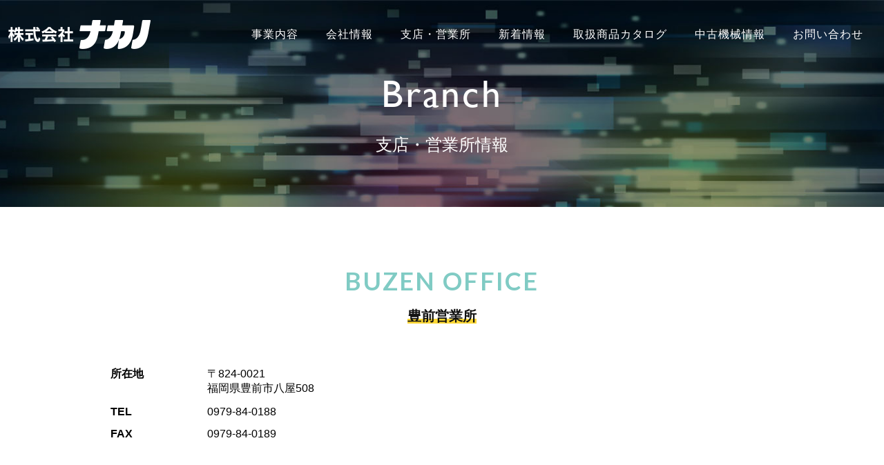

--- FILE ---
content_type: text/html; charset=UTF-8
request_url: https://nakano-co.net/branch/buzen/
body_size: 6930
content:

<!doctype html>
<html lang="ja" xmlns:og="http://ogp.me/ns#" xmlns:fb="http://www.facebook.com/2008/fbml">
<!--[if lt IE 7]><html dir="ltr" lang="ja"
	prefix="og: https://ogp.me/ns#"  class="no-js lt-ie9 lt-ie8 lt-ie7"><![endif]-->
<!--[if (IE 7)&!(IEMobile)]><html dir="ltr" lang="ja"
	prefix="og: https://ogp.me/ns#"  class="no-js lt-ie9 lt-ie8"><![endif]-->
<!--[if (IE 8)&!(IEMobile)]><html dir="ltr" lang="ja"
	prefix="og: https://ogp.me/ns#"  class="no-js lt-ie9"><![endif]-->
<!--[if gt IE 8]><!--> <html dir="ltr" lang="ja"
	prefix="og: https://ogp.me/ns#"  class="no-js"><!--<![endif]-->

    <head>
        <meta charset="utf-8">

                <meta http-equiv="X-UA-Compatible" content="IE=edge">
                <meta name="format-detection" content="telephone=no"/>
        
        

                <meta name="HandheldFriendly" content="True">
        <meta name="MobileOptimized" content="320">
        <meta name="viewport" content="width=device-width">

                <link rel="apple-touch-icon" href="https://nakano-co.net/corporate/wp-content/themes/nakano1/library/images/apple-touch-icon.png">
        <link rel="icon" href="https://nakano-co.net/corporate/wp-content/themes/nakano1/favicon.png">
        <!--[if IE]>
            <link rel="shortcut icon" href="https://nakano-co.net/corporate/wp-content/themes/nakano1/favicon.ico">
        <![endif]-->
                <meta name="msapplication-TileColor" content="#f01d4f">
        <meta name="msapplication-TileImage" content="https://nakano-co.net/corporate/wp-content/themes/nakano1/library/images/win8-tile-icon.png">
            <meta name="theme-color" content="#ffffff">
            <meta property="og:image" content="https://nakano-co.net/ogimg.png" />
                
		<!-- All in One SEO 4.3.6.1 - aioseo.com -->
		<title>豊前営業所 | 株式会社ナカノ | 建設機械・重機・土木機械・舗装機械のレンタル・リース・販売、修理・整備、不動産、選挙看板、アルミ選挙看板・選挙ポスター掲示場、イベント、ガソリンスタンド</title>
		<meta name="robots" content="max-snippet:-1, max-image-preview:large, max-video-preview:-1" />
		<link rel="canonical" href="https://nakano-co.net/branch/buzen/" />
		<meta name="generator" content="All in One SEO (AIOSEO) 4.3.6.1 " />
		<meta property="og:locale" content="ja_JP" />
		<meta property="og:site_name" content="株式会社ナカノ | 建設機械・重機・土木機械・舗装機械のレンタル・リース・販売、修理・整備、不動産、選挙看板、アルミ選挙看板・選挙ポスター掲示場、イベント、ガソリンスタンド" />
		<meta property="og:type" content="article" />
		<meta property="og:title" content="豊前営業所 | 株式会社ナカノ | 建設機械・重機・土木機械・舗装機械のレンタル・リース・販売、修理・整備、不動産、選挙看板、アルミ選挙看板・選挙ポスター掲示場、イベント、ガソリンスタンド" />
		<meta property="og:url" content="https://nakano-co.net/branch/buzen/" />
		<meta property="og:image" content="https://nakano-co.net/ogimg.png" />
		<meta property="og:image:secure_url" content="https://nakano-co.net/ogimg.png" />
		<meta property="article:published_time" content="2020-04-15T06:46:51+00:00" />
		<meta property="article:modified_time" content="2020-04-15T07:32:33+00:00" />
		<meta name="twitter:card" content="summary_large_image" />
		<meta name="twitter:title" content="豊前営業所 | 株式会社ナカノ | 建設機械・重機・土木機械・舗装機械のレンタル・リース・販売、修理・整備、不動産、選挙看板、アルミ選挙看板・選挙ポスター掲示場、イベント、ガソリンスタンド" />
		<meta name="twitter:image" content="https://nakano-co.net/ogimg.png" />
		<script type="application/ld+json" class="aioseo-schema">
			{"@context":"https:\/\/schema.org","@graph":[{"@type":"BreadcrumbList","@id":"https:\/\/nakano-co.net\/branch\/buzen\/#breadcrumblist","itemListElement":[{"@type":"ListItem","@id":"https:\/\/nakano-co.net\/#listItem","position":1,"item":{"@type":"WebPage","@id":"https:\/\/nakano-co.net\/","name":"\u30db\u30fc\u30e0","url":"https:\/\/nakano-co.net\/"}}]},{"@type":"Organization","@id":"https:\/\/nakano-co.net\/#organization","name":"\u682a\u5f0f\u4f1a\u793e\u30ca\u30ab\u30ce | \u5efa\u8a2d\u6a5f\u68b0\u30fb\u91cd\u6a5f\u30fb\u571f\u6728\u6a5f\u68b0\u30fb\u8217\u88c5\u6a5f\u68b0\u306e\u30ec\u30f3\u30bf\u30eb\u30fb\u30ea\u30fc\u30b9\u30fb\u8ca9\u58f2\u3001\u4fee\u7406\u30fb\u6574\u5099\u3001\u4e0d\u52d5\u7523\u3001\u9078\u6319\u770b\u677f\u3001\u30a2\u30eb\u30df\u9078\u6319\u770b\u677f\u30fb\u9078\u6319\u30dd\u30b9\u30bf\u30fc\u63b2\u793a\u5834\u3001\u30a4\u30d9\u30f3\u30c8\u3001\u30ac\u30bd\u30ea\u30f3\u30b9\u30bf\u30f3\u30c9","url":"https:\/\/nakano-co.net\/"},{"@type":"Person","@id":"https:\/\/nakano-co.net\/author\/nakano_corp\/#author","url":"https:\/\/nakano-co.net\/author\/nakano_corp\/","name":"nakano_corp"},{"@type":"WebPage","@id":"https:\/\/nakano-co.net\/branch\/buzen\/#webpage","url":"https:\/\/nakano-co.net\/branch\/buzen\/","name":"\u8c4a\u524d\u55b6\u696d\u6240 | \u682a\u5f0f\u4f1a\u793e\u30ca\u30ab\u30ce | \u5efa\u8a2d\u6a5f\u68b0\u30fb\u91cd\u6a5f\u30fb\u571f\u6728\u6a5f\u68b0\u30fb\u8217\u88c5\u6a5f\u68b0\u306e\u30ec\u30f3\u30bf\u30eb\u30fb\u30ea\u30fc\u30b9\u30fb\u8ca9\u58f2\u3001\u4fee\u7406\u30fb\u6574\u5099\u3001\u4e0d\u52d5\u7523\u3001\u9078\u6319\u770b\u677f\u3001\u30a2\u30eb\u30df\u9078\u6319\u770b\u677f\u30fb\u9078\u6319\u30dd\u30b9\u30bf\u30fc\u63b2\u793a\u5834\u3001\u30a4\u30d9\u30f3\u30c8\u3001\u30ac\u30bd\u30ea\u30f3\u30b9\u30bf\u30f3\u30c9","inLanguage":"ja","isPartOf":{"@id":"https:\/\/nakano-co.net\/#website"},"breadcrumb":{"@id":"https:\/\/nakano-co.net\/branch\/buzen\/#breadcrumblist"},"author":{"@id":"https:\/\/nakano-co.net\/author\/nakano_corp\/#author"},"creator":{"@id":"https:\/\/nakano-co.net\/author\/nakano_corp\/#author"},"image":{"@type":"ImageObject","url":"https:\/\/nakano-co.net\/corporate\/wp-content\/uploads\/2020\/04\/buzen_sample.jpg","@id":"https:\/\/nakano-co.net\/#mainImage","width":960,"height":720},"primaryImageOfPage":{"@id":"https:\/\/nakano-co.net\/branch\/buzen\/#mainImage"},"datePublished":"2020-04-15T06:46:51+09:00","dateModified":"2020-04-15T07:32:33+09:00"},{"@type":"WebSite","@id":"https:\/\/nakano-co.net\/#website","url":"https:\/\/nakano-co.net\/","name":"\u682a\u5f0f\u4f1a\u793e\u30ca\u30ab\u30ce | \u5efa\u8a2d\u6a5f\u68b0\u30fb\u91cd\u6a5f\u30fb\u571f\u6728\u6a5f\u68b0\u30fb\u8217\u88c5\u6a5f\u68b0\u306e\u30ec\u30f3\u30bf\u30eb\u30fb\u30ea\u30fc\u30b9\u30fb\u8ca9\u58f2\u3001\u4fee\u7406\u30fb\u6574\u5099\u3001\u4e0d\u52d5\u7523\u3001\u9078\u6319\u770b\u677f\u3001\u30a2\u30eb\u30df\u9078\u6319\u770b\u677f\u30fb\u9078\u6319\u30dd\u30b9\u30bf\u30fc\u63b2\u793a\u5834\u3001\u30a4\u30d9\u30f3\u30c8\u3001\u30ac\u30bd\u30ea\u30f3\u30b9\u30bf\u30f3\u30c9","inLanguage":"ja","publisher":{"@id":"https:\/\/nakano-co.net\/#organization"}}]}
		</script>
		<!-- All in One SEO -->

<link rel='dns-prefetch' href='//fonts.googleapis.com' />
<link rel='dns-prefetch' href='//s.w.org' />
<link rel='stylesheet' id='wp-block-library-css'  href='https://nakano-co.net/corporate/wp-includes/css/dist/block-library/style.min.css' type='text/css' media='all' />
<link rel='stylesheet' id='jquery-smooth-scroll-css'  href='https://nakano-co.net/corporate/wp-content/plugins/jquery-smooth-scroll/css/style.css' type='text/css' media='all' />
<link rel='stylesheet' id='responsive-lightbox-fancybox-css'  href='https://nakano-co.net/corporate/wp-content/plugins/responsive-lightbox/assets/fancybox/jquery.fancybox.min.css' type='text/css' media='all' />
<link rel='stylesheet' id='searchandfilter-css'  href='https://nakano-co.net/corporate/wp-content/plugins/search-filter/style.css' type='text/css' media='all' />
<link rel='stylesheet' id='tcd-maps-css'  href='https://nakano-co.net/corporate/wp-content/plugins/tcd-google-maps/admin.css' type='text/css' media='all' />
<link rel='stylesheet' id='spu-public-css-css'  href='https://nakano-co.net/corporate/wp-content/plugins/popups/public/assets/css/public.css' type='text/css' media='all' />
<link rel='stylesheet' id='googleFonts-css'  href='https://fonts.googleapis.com/css?family=Lato%3A400%2C700%2C400italic%2C700italic' type='text/css' media='all' />
<link rel='stylesheet' id='responsive-menu-pro-css'  href='https://nakano-co.net/corporate/wp-content/uploads/responsive-menu-pro/css/responsive-menu-pro-1.css' type='text/css' media='all' />
<link rel='stylesheet' id='bones-stylesheet-css'  href='https://nakano-co.net/corporate/wp-content/themes/nakano1/library/css/style.css' type='text/css' media='all' />
<!--[if lt IE 9]>
<link rel='stylesheet' id='bones-ie-only-css'  href='https://nakano-co.net/corporate/wp-content/themes/nakano1/library/css/ie.css' type='text/css' media='all' />
<![endif]-->
<script type='text/javascript' src='https://nakano-co.net/corporate/wp-includes/js/jquery/jquery.js' id='jquery-core-js'></script>
<script type='text/javascript' src='https://nakano-co.net/corporate/wp-content/plugins/responsive-lightbox/assets/infinitescroll/infinite-scroll.pkgd.min.js' id='responsive-lightbox-infinite-scroll-js'></script>
<script type='text/javascript' src='https://nakano-co.net/corporate/wp-content/plugins/responsive-menu-pro/public/js/jquery.touchSwipe.min.js' id='responsive-menu-pro-jquery-touchswipe-js'></script>
<script type='text/javascript' src='https://nakano-co.net/corporate/wp-content/plugins/responsive-menu-pro/public/js/noscroll.js' id='responsive-menu-pro-noscroll-js'></script>
<script type='text/javascript' src='https://nakano-co.net/corporate/wp-content/themes/nakano1/library/js/libs/modernizr.custom.min.js' id='bones-modernizr-js'></script>
<link rel="https://api.w.org/" href="https://nakano-co.net/wp-json/" /><link rel='shortlink' href='https://nakano-co.net/?p=671' />
<link rel="alternate" type="application/json+oembed" href="https://nakano-co.net/wp-json/oembed/1.0/embed?url=https%3A%2F%2Fnakano-co.net%2Fbranch%2Fbuzen%2F" />
<link rel="alternate" type="text/xml+oembed" href="https://nakano-co.net/wp-json/oembed/1.0/embed?url=https%3A%2F%2Fnakano-co.net%2Fbranch%2Fbuzen%2F&#038;format=xml" />
        
                
        <link rel="preload" href="https://nakano-co.net/corporate/wp-content/themes/nakano1/library/33535gillsansmt/33535gillsansmt.woff" as="font" type="font/woff2" crossorigin>
                
        <link rel="stylesheet" href="https://nakano-co.net/corporate/wp-content/themes/nakano1/library/css/all.min.css" type='text/css' media='all' />
        <link rel="stylesheet" href="https://nakano-co.net/corporate/wp-content/themes/nakano1/library/33535gillsansmt/font.css" type='text/css' media='all' />
        <link rel="stylesheet" href="https://nakano-co.net/corporate/wp-content/themes/nakano1/library/css/animate.css" type='text/css' media='all' />
        <link rel="stylesheet" href="https://nakano-co.net/corporate/wp-content/themes/nakano1/library/css/swiper.css" type='text/css' media='all' />
        <link rel="stylesheet" href="https://nakano-co.net/corporate/wp-content/themes/nakano1/library/css/materialize.css" type='text/css' media='all' />

    </head>

    <body class="branch-template-default single single-branch postid-671 responsive-menu-pro-slide-left" itemscope itemtype="http://schema.org/WebPage">

        <div id="container">



            <header class="header">
                <div class="header_inner">


                                        <div class="siteLogo_wrap">
                        <a href="https://nakano-co.net/"><img src="https://nakano-co.net/corporate/wp-content/themes/nakano1/library/images/site_logo.png" alt="株式会社ナカノ | 建設機械・重機・土木機械・舗装機械のレンタル・リース・販売、修理・整備、不動産、選挙看板、アルミ選挙看板・選挙ポスター掲示場、イベント、ガソリンスタンド" title="株式会社ナカノ" /></a>
                    </div><!-- /.siteLogo_wrap -->
                    

                    <div class="glovalnavi">
                        <ul class="dropmenu">
                            <li><a href="https://nakano-co.net/service/"><div class="txt">事業内容</div></a>
                              <ul>
                                <li><a href="https://nakano-co.net/service/construction-machine/">建機事業</a></li>
                                <li><a href="https://nakano-co.net/service/maintenance/">修理・整備事業</a></li>
                                <li><a href="https://nakano-co.net/service/shipping/">運送事業</a></li>
                                <li><a href="https://nakano-co.net/service/election/">選挙事業</a></li>
                                <li><a href="https://nakano-co.net/service/event/">イベント事業</a></li>
                                <li><a href="https://nakano-co.net/service/gas-station/">ガソリンスタンド事業</a></li>
                                <li><a href="https://nakano-co.net/service/real-estate/">不動産事業</a></li>
                             </ul>
                            </li>
                            <li><a href="https://nakano-co.net/company/"><div class="txt">会社情報</div></a></li>
                            <li><a href="https://nakano-co.net/branch/"><div class="txt">支店・営業所</div></a></li>
                            <li><a href="https://nakano-co.net/topics/news/"><div class="txt">新着情報</div></a></li>
                            <li><a href="https://nakano-co.net/catalog/"><div class="txt">取扱商品カタログ</div></a></li>
                            <li><a href="https://nakano-co.net/used_machine/"><div class="txt">中古機械情報</div></a></li>
                            <li><a href="https://nakano-co.net/contact/"><div class="txt">お問い合わせ</div></a></li>
                        </ul><!-- /.dropmenu -->
                    </div><!-- /.glovalnavi -->


                </div><!-- /.header_inner -->
            </header><!-- /.header -->



            <header class="header2">
                <div class="header_inner">



                    <div class="siteLogo_wrap">
                        <a href="https://nakano-co.net/"><img src="https://nakano-co.net/corporate/wp-content/themes/nakano1/library/images/site_logo2.png" alt="株式会社ナカノ | 建設機械・重機・土木機械・舗装機械のレンタル・リース・販売、修理・整備、不動産、選挙看板、アルミ選挙看板・選挙ポスター掲示場、イベント、ガソリンスタンド" title="株式会社ナカノ" /></a>
                    </div><!-- /.siteLogo_wrap -->



                    <div class="glovalnavi">
                        <ul class="dropmenu2">
                            <li><a href="https://nakano-co.net/service/"><div class="txt">事業内容</div></a>
                              <ul>
                                <li><a href="https://nakano-co.net/service/construction-machine/">建機事業</a></li>
                                <li><a href="https://nakano-co.net/service/maintenance/">修理・整備事業</a></li>
                                <li><a href="https://nakano-co.net/service/shipping/">運送事業</a></li>
                                <li><a href="https://nakano-co.net/service/election/">選挙事業</a></li>
                                <li><a href="https://nakano-co.net/service/event/">イベント事業</a></li>
                                <li><a href="https://nakano-co.net/service/gas-station/">ガソリンスタンド事業</a></li>
                                <li><a href="https://nakano-co.net/service/real-estate/">不動産事業</a></li>
                             </ul>
                            </li>
                            <li><a href="https://nakano-co.net/company/"><div class="txt">会社情報</div></a></li>
                            <li><a href="https://nakano-co.net/branch/"><div class="txt">支店・営業所</div></a></li>
                            <li><a href="https://nakano-co.net/topics/news/"><div class="txt">新着情報</div></a></li>
                            <li><a href="https://nakano-co.net/catalog/"><div class="txt">取扱商品カタログ</div></a></li>
                            <li><a href="https://nakano-co.net/used_machine/"><div class="txt">中古機械情報</div></a></li>
                            <li><a href="https://nakano-co.net/contact/"><div class="txt">お問い合わせ</div></a></li>
                        </ul><!-- /.dropmenu2 -->
                    </div><!-- /.glovalnavi -->


                </div><!-- /.header_inner -->
            </header><!-- /.header2 -->



                        <div class="underPage_heroHeader2 branch1_heroHeader">
                <div class="heroHeader_inner">
                    <h1>支店・営業所情報</h1>
                </div><!-- /.heroHeader_inner -->
            </div><!-- /.underPage_heroHeader2 .branch1_heroHeader -->



            
            <div id="content">

                <div id="inner-content" class="wrap cf">

                    <main id="main" class="m-all t-2of3 d-5of7 cf" role="main" itemscope itemprop="mainContentOfPage" itemtype="http://schema.org/Blog">

                        
                        <article id="post-671" class="cf post-671 branch type-branch status-publish has-post-thumbnail hentry branch_type-branch" role="article">

                            <div class="common_wrap1 pt80">

                                <header class="article-header center">
                                                                                                                <div class="branch_eng_title">
                                            BUZEN OFFICE                                                                                    </div><!-- /.branch_eng_title -->
                                                                        <h2 class="branch_title1">
                                        豊前営業所                                    </h2><!-- /.branch_title1 -->

                                </header><!-- /.article-header .center -->



                                <section class="entry-content cf">

                                    <div class="branch_single_wrap">



                                        <dl>

                                                                                                                                    <dt>
                                                所在地
                                            </dt>
                                            <dd>
                                                〒824-0021                                                                                                <br>
                                                福岡県豊前市八屋508                                                                                            </dd>
                                            
                                                                                                                                    <dt>
                                                TEL
                                            </dt>
                                            <dd>
                                                0979-84-0188                                                                                            </dd>
                                            
                                                                                                                                    <dt>
                                                FAX
                                            </dt>
                                            <dd>
                                                0979-84-0189                                                                                            </dd>
                                            
                                        </dl>



                                                                                                                            <div class="branch_gmap2">
                                            <p><iframe src="https://www.google.com/maps/embed?pb=!1m14!1m8!1m3!1d13291.414990180585!2d131.112075!3d33.609099!3m2!1i1024!2i768!4f13.1!3m3!1m2!1s0x3543e5372f59015d%3A0xd5861b277e3c7a05!2z44CSODI4LTAwMjEg56aP5bKh55yM6LGK5YmN5biC5aSn5a2X5YWr5bGL77yV77yQ77yY!5e0!3m2!1sja!2sjp!4v1586933166620!5m2!1sja!2sjp" width="100%" height="380" frameborder="0" style="border:0;" allowfullscreen="" aria-hidden="false" tabindex="0"></iframe></p>
                                                                                        </div><!-- /.branch_gmap2 -->
                                        


                                                                                                                            <div class="common_wrap1 pt40 center">
                                                <a class="button2 eng waves-effect waves-light" href="
                                                https://goo.gl/maps/9S5tEreJzX8Wp6YHA                                                                                                " title="Google mapで見る" target="_blank"><span><i class="fas fa-map-marker-alt"></i>&nbsp;&nbsp;GOOGLE MAP</span></a>
                                            </div><!-- /.common_wrap1 .ptb40 .center -->
                                        


                                                                                                                            <div class="branch_image01">
                                                <img src="https://nakano-co.net/corporate/wp-content/uploads/2020/04/buzen_sample.jpg" alt="豊前営業所">
                                                                                            </div><!-- /.branch_image01 -->
                                        


                                                                                                                        


                                                                                                                        
                                    </div><!-- /.branch_single_wrap -->

                                </section> <!-- end article section -->



                                <footer class="article-footer">
                                    <p class="tags"></p>

                                </footer>

                                </div><!-- /.usedMachine_single_wrap -->
                            </div><!-- /.common_wrap1 .pt80 -->



                            <div class="common_wrap1 ptb60 center">
                                                            </div><!-- /.common_wrap1 .ptb60 .center -->



                        </article>

                        
                        
                    </main>

                </div><!-- /#inner-content -->

            </div><!-- /#content -->

            <footer class="footer">



                <div class="footer_recruit">
                    <div class="footer_recruit_inner">

                        <p class="recruit_sgoan1">私達と一緒に、よりよい未来を作りませんか？</p>
                        <p class="recruit_sgoan2">まずはお気軽にエントリーください。</p>

                        <a href="https://www.nakano-co.net/recruit/" class="cp_btn mt40" target="_blank"><i class="fas fa-file-signature"></i>&nbsp;採用情報はこちら</a>

                        <div class="character2">
                            <img src="https://nakano-co.net/corporate/wp-content/themes/nakano1/library/images/character2.png" alt="character2.png" />
                        </div><!-- /.character2 -->

                    </div><!-- /.footer_recruit_inner -->
                </div><!-- /.footer_recruit -->


                <div class="footer_bottom">

                    <div class="footerLogo_wrap">
                        <img src="https://nakano-co.net/corporate/wp-content/themes/nakano1/library/images/footer_logo.png" alt="株式会社ナカノ | 建設機械・重機・土木機械・舗装機械のレンタル・リース・販売、修理・整備、不動産、選挙看板、アルミ選挙看板・選挙ポスター掲示場、イベント、ガソリンスタンド" title="株式会社ナカノ" />
                    </div><!-- /.footerLogo_wrap -->

                    <div class="footer_bottom_inner">
                        <ul class="footernavi">
                            <li><a href="https://nakano-co.net"><div class="button">&copy; Nakano Co.,Ltd.</div></a></li>
                            <li><a href="https://nakano-co.net/privacy-policy/"><div class="button">Privacy policy</div></a></li>
                        </ul><!-- /.footernavi -->
                    </div><!-- .footer_bottom_inner -->
                </div><!-- .footer_bottom -->



            </footer><!-- /.footer -->



        </div><!-- /#container -->


                			<a id="scroll-to-top" href="#" title="Scroll to Top">Top</a>
			
<button id="responsive-menu-pro-button"
        class="responsive-menu-pro-button responsive-menu-pro-boring responsive-menu-pro-accessible"
        type="button"
        aria-label="Menu">
    <span class="responsive-menu-pro-box"><span class="responsive-menu-pro-inner"></span>
    </span></button><div id="responsive-menu-pro-container" class="slide-left">
    <div id="responsive-menu-pro-wrapper"><ul id="responsive-menu-pro" class=""><li id="responsive-menu-pro-item-57" class=" menu-item menu-item-type-post_type menu-item-object-page menu-item-home responsive-menu-pro-item responsive-menu-pro-desktop-menu-col-auto"><a href="https://nakano-co.net/" class="responsive-menu-pro-item-link">HOME</a></li><li id="responsive-menu-pro-item-58" class=" menu-item menu-item-type-post_type menu-item-object-page menu-item-has-children responsive-menu-pro-item responsive-menu-pro-item-has-children responsive-menu-pro-desktop-menu-col-auto"><a href="https://nakano-co.net/service/" class="responsive-menu-pro-item-link">事業内容<div class="responsive-menu-pro-subarrow">+</div></a><ul data-depth='2' class='responsive-menu-pro-submenu responsive-menu-pro-submenu-depth-1'><li id="responsive-menu-pro-item-59" class=" menu-item menu-item-type-post_type menu-item-object-page responsive-menu-pro-item"><a href="https://nakano-co.net/service/construction-machine/" class="responsive-menu-pro-item-link">建機事業</a></li><li id="responsive-menu-pro-item-60" class=" menu-item menu-item-type-post_type menu-item-object-page responsive-menu-pro-item"><a href="https://nakano-co.net/service/maintenance/" class="responsive-menu-pro-item-link">修理・整備事業</a></li><li id="responsive-menu-pro-item-61" class=" menu-item menu-item-type-post_type menu-item-object-page responsive-menu-pro-item"><a href="https://nakano-co.net/service/shipping/" class="responsive-menu-pro-item-link">運送事業</a></li><li id="responsive-menu-pro-item-62" class=" menu-item menu-item-type-post_type menu-item-object-page responsive-menu-pro-item"><a href="https://nakano-co.net/service/election/" class="responsive-menu-pro-item-link">選挙事業</a></li><li id="responsive-menu-pro-item-63" class=" menu-item menu-item-type-post_type menu-item-object-page responsive-menu-pro-item"><a href="https://nakano-co.net/service/event/" class="responsive-menu-pro-item-link">イベント事業</a></li><li id="responsive-menu-pro-item-64" class=" menu-item menu-item-type-post_type menu-item-object-page responsive-menu-pro-item"><a href="https://nakano-co.net/service/gas-station/" class="responsive-menu-pro-item-link">ガソリンスタンド事業</a></li><li id="responsive-menu-pro-item-65" class=" menu-item menu-item-type-post_type menu-item-object-page responsive-menu-pro-item"><a href="https://nakano-co.net/service/real-estate/" class="responsive-menu-pro-item-link">不動産事業</a></li></ul></li><li id="responsive-menu-pro-item-66" class=" menu-item menu-item-type-post_type menu-item-object-page responsive-menu-pro-item responsive-menu-pro-desktop-menu-col-auto"><a href="https://nakano-co.net/company/" class="responsive-menu-pro-item-link">会社情報</a></li><li id="responsive-menu-pro-item-74" class=" menu-item menu-item-type-custom menu-item-object-custom responsive-menu-pro-item responsive-menu-pro-desktop-menu-col-auto"><a href="https://nakano-co.net/branch/" class="responsive-menu-pro-item-link">支店営業所</a></li><li id="responsive-menu-pro-item-71" class=" menu-item menu-item-type-taxonomy menu-item-object-category menu-item-has-children responsive-menu-pro-item responsive-menu-pro-item-has-children responsive-menu-pro-desktop-menu-col-auto"><a href="https://nakano-co.net/topics/news/" class="responsive-menu-pro-item-link">新着情報<div class="responsive-menu-pro-subarrow">+</div></a><ul data-depth='2' class='responsive-menu-pro-submenu responsive-menu-pro-submenu-depth-1'><li id="responsive-menu-pro-item-72" class=" menu-item menu-item-type-taxonomy menu-item-object-category responsive-menu-pro-item"><a href="https://nakano-co.net/topics/news/notice/" class="responsive-menu-pro-item-link">お知らせ</a></li><li id="responsive-menu-pro-item-73" class=" menu-item menu-item-type-taxonomy menu-item-object-category responsive-menu-pro-item"><a href="https://nakano-co.net/topics/news/event-info/" class="responsive-menu-pro-item-link">イベント情報</a></li></ul></li><li id="responsive-menu-pro-item-67" class=" menu-item menu-item-type-post_type menu-item-object-page responsive-menu-pro-item responsive-menu-pro-desktop-menu-col-auto"><a href="https://nakano-co.net/catalog/" class="responsive-menu-pro-item-link">取扱商品カタログ</a></li><li id="responsive-menu-pro-item-75" class=" menu-item menu-item-type-custom menu-item-object-custom responsive-menu-pro-item responsive-menu-pro-desktop-menu-col-auto"><a href="https://nakano-co.net/used_machine/" class="responsive-menu-pro-item-link">中古機械情報</a></li><li id="responsive-menu-pro-item-68" class=" menu-item menu-item-type-post_type menu-item-object-page responsive-menu-pro-item responsive-menu-pro-desktop-menu-col-auto"><a href="https://nakano-co.net/contact/" class="responsive-menu-pro-item-link">お問い合わせ</a></li></ul>    </div>
</div>    <div id="responsive-menu-pro-mask"></div><script type='text/javascript' src='https://nakano-co.net/corporate/wp-content/plugins/jquery-smooth-scroll/js/script.min.js' id='jquery-smooth-scroll-js'></script>
<script type='text/javascript' src='https://nakano-co.net/corporate/wp-content/plugins/responsive-lightbox/assets/fancybox/jquery.fancybox.min.js' id='responsive-lightbox-fancybox-js'></script>
<script type='text/javascript' src='https://nakano-co.net/corporate/wp-includes/js/underscore.min.js' id='underscore-js'></script>
<script type='text/javascript' id='responsive-lightbox-js-before'>
var rlArgs = {"script":"fancybox","selector":"lightbox","customEvents":"","activeGalleries":true,"modal":false,"showOverlay":true,"showCloseButton":true,"enableEscapeButton":true,"hideOnOverlayClick":true,"hideOnContentClick":false,"cyclic":false,"showNavArrows":true,"autoScale":true,"scrolling":"yes","centerOnScroll":true,"opacity":true,"overlayOpacity":70,"overlayColor":"#666","titleShow":true,"titlePosition":"outside","transitions":"fade","easings":"swing","speeds":300,"changeSpeed":300,"changeFade":100,"padding":5,"margin":5,"videoWidth":1080,"videoHeight":720,"woocommerce_gallery":false,"ajaxurl":"https:\/\/nakano-co.net\/corporate\/wp-admin\/admin-ajax.php","nonce":"42cada80f8","preview":false,"postId":671,"scriptExtension":false};
</script>
<script type='text/javascript' src='https://nakano-co.net/corporate/wp-content/plugins/responsive-lightbox/js/front.js' id='responsive-lightbox-js'></script>
<script type='text/javascript' id='spu-public-js-extra'>
/* <![CDATA[ */
var spuvar = {"is_admin":"","disable_style":"","ajax_mode":"1","ajax_url":"https:\/\/nakano-co.net\/corporate\/wp-admin\/admin-ajax.php","ajax_mode_url":"https:\/\/nakano-co.net\/corporate\/?spu_action=spu_load","pid":"671","is_front_page":"","is_category":"","site_url":"https:\/\/nakano-co.net\/corporate","is_archive":"","is_search":"","is_preview":"","seconds_confirmation_close":"5"};
var spuvar_social = [];
/* ]]> */
</script>
<script type='text/javascript' src='https://nakano-co.net/corporate/wp-content/plugins/popups/public/assets/js/public.js' id='spu-public-js'></script>
<script type='text/javascript' src='https://nakano-co.net/corporate/wp-content/uploads/wpmss/wpmssab.min.js' id='wpmssab-js'></script>
<script type='text/javascript' src='https://nakano-co.net/corporate/wp-content/plugins/mousewheel-smooth-scroll/js/SmoothScroll.min.js' id='SmoothScroll-js'></script>
<script type='text/javascript' src='https://nakano-co.net/corporate/wp-content/uploads/wpmss/wpmss.min.js' id='wpmss-js'></script>
<script type='text/javascript' src='https://nakano-co.net/corporate/wp-content/uploads/responsive-menu-pro/js/responsive-menu-pro-1.js' id='responsive-menu-pro-js'></script>
<script type='text/javascript' src='https://nakano-co.net/corporate/wp-content/themes/nakano1/library/js/scripts.js' id='bones-js-js'></script>
<script type='text/javascript' src='https://nakano-co.net/corporate/wp-includes/js/wp-embed.min.js' id='wp-embed-js'></script>


        <script>
            jQuery(function () {
            	"use strict";
            	var flag = "view";
              jQuery(window).on("scroll", function () {
                if (jQuery(this).scrollTop() > 100) {
                  if (flag === "view") {
                    jQuery(".header2").stop().css({opacity: '1.0'}).animate({
                      top: 0
                  }, 500);

                    flag = "hide";
                  }
                } else {
                  if (flag === "hide") {
                    jQuery(".header2").stop().animate({top:"-100px",opacity: 0}, 50);
                    flag = "view";
                  }
                }
              });
            });
        </script>





        <script>
            jQuery(function(){
            var swiper = new Swiper('.swiper-container2', {
                centeredSlides: true,
                loop: true,
                slidesPerView: 1.5,
                spaceBetween: 10,
                autoplay: {
                    delay: 3000,
                    stopOnLastSlide: false,
                    disableOnInteraction: false,
                    reverseDirection: false
	                },
                pagination: {
                	el: '.swiper-pagination',
                	type: 'bullets',
                	clickable: true
                },
                breakpoints: {

                    801: {
                        slidesPerView: 3.5
                        }
                    }
                });
            });
        </script>





        <script type="text/javascript" src="https://nakano-co.net/corporate/wp-content/themes/nakano1/library/js/swiper.min.js"></script>

                

        <script type="text/javascript" src="https://nakano-co.net/corporate/wp-content/themes/nakano1/library/js/materialize.min.js"></script>
        <script type="text/javascript" src="https://nakano-co.net/corporate/wp-content/themes/nakano1/library/js/anime.min.js"></script>
        <script type="text/javascript" src="https://nakano-co.net/corporate/wp-content/themes/nakano1/library/js/scrollMonitor.js"></script>
        <script type="text/javascript" src="https://nakano-co.net/corporate/wp-content/themes/nakano1/library/js/main.js"></script>
        <script type="text/javascript" src="https://nakano-co.net/corporate/wp-content/themes/nakano1/library/js/style.js"></script>
        <script type="text/javascript" src="https://nakano-co.net/corporate/wp-content/themes/nakano1/library/js/wow.min.js"></script>
        <script>
          new WOW().init();
        </script>
        <script type="text/javascript" src="https://nakano-co.net/acc/acctag.js"></script>

    </body>

</html> <!-- end of site. what a ride! -->


--- FILE ---
content_type: text/html; charset=UTF-8
request_url: https://nakano-co.net/corporate/?spu_action=spu_load
body_size: 12309
content:
<!-- Popups v1.9.3.8 - https://wordpress.org/plugins/popups/ --><style type="text/css">
#spu-1068 .spu-close{
	font-size: 30px;
	color:#666;
	text-shadow: 0 1px 0 #fff;
}
#spu-1068 .spu-close:hover{
	color:#000;
}
#spu-1068 {
	background-color: #ffffff;
	background-color: rgba(255,255,255,1);
	color: #333;
	padding: 25px;
		border-radius: 0px;
	-moz-border-radius: 0px;
	-webkit-border-radius: 0px;
	-moz-box-shadow:  0px 0px 10px 1px #666;
	-webkit-box-shadow:  0px 0px 10px 1px #666;
	box-shadow:  0px 0px 10px 1px #666;
	width: 90%;

}
#spu-bg-1068 {
	opacity: 0.5;
	background-color: #000;
}
/*
		* Add custom CSS for this popup
		* Be sure to start your rules with #spu-1068 { } and use !important when needed to override plugin rules
		*/</style>
<div class="spu-bg" id="spu-bg-1068"></div>
<div class="spu-box  spu-centered spu-total- " id="spu-1068"
 data-box-id="1068" data-trigger="manual"
 data-trigger-number="5"
 data-spuanimation="fade" data-tconvert-cookie="d" data-tclose-cookie="d" data-dconvert-cookie="999" data-dclose-cookie="30" data-nconvert-cookie="spu_conversion_1068" data-nclose-cookie="spu_closing_1068" data-test-mode="0"
 data-auto-hide="0" data-close-on-conversion="1" data-bgopa="0.5" data-total=""
 style="left:-99999px !important;right:auto;" data-width="90%" >
	<div class="spu-content"><div class="common_wrap1">
<div class="popup_wrap1">
<div class="popup_wrap1_inner">
<h1>約款</h1>
<h2>第1条(総則)</h2>
<ol>
<li>レンタル約款(以下「本約款」という。)は、賃借人を甲、賃貸人を乙として双方の契約関係について、その基本的事項を定める。</li>
<li>乙は、甲に対して、本約款に記載する条件にて動産賃貸借及びこれに基づくサービス(以下、動産賃貸借及びサービスを総称して「レンタル」という。)を提供する。</li>
</ol></div>
<p><!-- /.popup_wrap1_inner -->
    </div>
<p><!-- /.popup_wrapp1 --></p>
<div class="popup_wrap1">
<div class="popup_wrap1_inner">
<h2>第2条(個別契約)</h2>
<ol>
<li>物件毎のレンタル契約(以下「個別契約」という。)は、甲及び乙が本約款に基づいて行う。</li>
<li>甲は、物件名、数量、レンタル期間、物件の使用場所等の必要な事項を明確にして申し込み、乙がこれを承諾することによって個別契約は成立する。</li>
<li>個別契約において本約款と異なる事項を定めたときは、それが本約款に優先する。</li>
<li>個別契約に関する取り決め事項は、事前に甲及び乙が協議のうえで決定する。</li>
</ol></div>
<p><!-- /.popup_wrap1_inner -->
    </div>
<p><!-- /.popup_wrapp1 --></p>
<div class="popup_wrap1">
<div class="popup_wrap1_inner">
<h2>第3条(レンタル期間)</h2>
<ol>
<li>レンタル期間は、貸出日(レンタル開始日)から返却日(レンタル終了日)までとする。</li>
<li>個別契約に定めたレンタル期間の短縮又は延長については、乙の承諾を必要とする。</li>
</ol></div>
<p><!-- /.popup_wrap1_inner -->
    </div>
<p><!-- /.popup_wrapp1 --></p>
<div class="popup_wrap1">
<div class="popup_wrap1_inner">
<h2>第4条(レンタル料)</h2>
<ol>
<li>レンタル料とは、物件の「賃貸借料」をいう。</li>
<li>レンタル期間中において、物件を使用しない期間又は使用できない期間があったとしても、事由の如何を問わず、甲は乙に対し、当該期間のレンタル料を支払わなければならない。</li>
<li>1日のレンタル料は、1日8時間以内の稼働に対する対価とする。この時間を超えて使用した場合、甲は乙に対し、追加レンタル料を支払うものとする。</li>
<li>レンタル料の支払日及び支払い条件等については別途合意するものとする。</li>
</ol></div>
<p><!-- /.popup_wrap1_inner -->
    </div>
<p><!-- /.popup_wrapp1 --></p>
<div class="popup_wrap1">
<div class="popup_wrap1_inner">
<h2>第5条(基本料)</h2>
<p>
                甲は、物件の引き渡し時に、現場において速やかに且つ安全に使用できる状態にするため、乙が行う点検及びそれに付随する作業の費用として、別途定める基本料を乙に支払う。
            </p>
</p></div>
<p><!-- /.popup_wrap1_inner -->
    </div>
<p><!-- /.popup_wrapp1 --></p>
<div class="popup_wrap1">
<div class="popup_wrap1_inner">
<h2>第6条(サポート料)</h2>
<ol>
<li>レンタル期間中の物件が破損、盗難等の偶然の事故に遭遇した場合に備え、甲が本来負担すべき損害賠償責任を軽減するため、甲は任意で「レンタル物件サポート特約制度」に加入することができ、別途定めるサポート料を乙に支払う。これにより、甲が支払う一定額の1事故負担金をもって乙は請求権を放棄する。</li>
<li>前項の場合において、地震、津波、噴火等の自然災害及び甲の故意又は重大な過失、その他の「レンタル物件サポート特約制度」の対象外に定める事由に起因する損害の場合は、この限りではない。</li>
</ol></div>
<p><!-- /.popup_wrap1_inner -->
    </div>
<p><!-- /.popup_wrapp1 --></p>
<div class="popup_wrap1">
<div class="popup_wrap1_inner">
<h2>第7条(保証金)</h2>
<ol>
<li>乙は、本約款に基づく甲の債務履行を担保するため、甲に対し保証金を要求することができる。甲は、乙の要求があれば、その申し出る額の保証金を乙に預託する。この保証金に利息は付さない。</li>
<li>乙は、甲に第24条1項各号の一つに該当する事由が生じたときは、保証金をもってレンタル料を含む甲の乙に対するすべての債務の弁済に充当できる。</li>
</ol></div>
<p><!-- /.popup_wrap1_inner -->
    </div>
<p><!-- /.popup_wrapp1 --></p>
<div class="popup_wrap1">
<div class="popup_wrap1_inner">
<h2>第8条(物件の引渡し、免責)</h2>
<ol>
<li>甲が乙から物件の引渡しを受けたときは、乙は甲に対して納品書又は納品伝票を交付し、甲は借り受けた物件について乙の納品書又は納品伝票に署名し乙に交付する。</li>
<li>乙は、レンタル期間の開始日に甲に物件を引き渡さなければならない。</li>
<li>物件の引渡しは、原則として乙の事業所内とする。</li>
<li>前項以外の場所にて物件の引渡しを行う場合は、それに要する一切の費用は甲の負担とする。</li>
<li>乙は、物件の引渡しのため、甲の現場内に立ち入る際は甲の指示に従う。</li>
<li>物件の搬出入・運送・積み降ろしなどに伴う事故は、甲が自ら行った場合又は甲が乙以外に依頼した場合は甲の責任とし、乙がこれを行った場合は乙の責任とする。</li>
<li>乙は、地震、津波、噴火、台風及び洪水等の自然災害、電力制限、輸送機関事故、交通制限、甲の従業員ないし第三者との紛争又は第三者からの妨害、その他乙の責に帰さない事由により、物件の引渡しが遅滞、あるいは引渡しが不能となった場合、その責を負わない。</li>
</ol></div>
<p><!-- /.popup_wrap1_inner -->
    </div>
<p><!-- /.popup_wrapp1 --></p>
<div class="popup_wrap1">
<div class="popup_wrap1_inner">
<h2>第9条(物件の検収)</h2>
<ol>
<li>甲は、物件受領後直ちに、乙が発行する納品書又は納品伝票並びに法令に定められた諸資料記載の内容に基づき物件の規格・仕様・性能・機能及び数量等について検収をし、物件に瑕疵がないことを確認する。</li>
<li>甲は、物件の不適合・不完全・不足、その他瑕疵等を発見した場合、直ちに乙に連絡する。乙が甲の連絡を受けた場合は、乙の責任において物件を修理又は代替の物件を引渡す。</li>
</ol></div>
<p><!-- /.popup_wrap1_inner -->
    </div>
<p><!-- /.popup_wrapp1 --></p>
<div class="popup_wrap1">
<div class="popup_wrap1_inner">
<h2>第10条(担保責任)</h2>
<ol>
<li>乙は、甲に対して引渡し時において物件が正常な性能を備えていることのみを担保し、甲の使用目的への適合性については責任を負わない。なお、引渡し後、直ちに物件の性能の欠陥につき通知がなかった場合、物件は正常な状態で引き渡されたものとする。</li>
<li>物件のレンタルに関し、乙の責に帰すべき事由によって乙が甲に対して損害賠償責任を負う場合、個別契約における当該物件のレンタル料相当額を上限とし、現に甲が支出した直接損害に限るものとする。</li>
<li>物件の不具合等に起因して甲又は第三者に生じた間接損害、特別損害、結果的損害(工事の遅れ、手待ち、得べかりし利益、滅失利益、機会損失等)については、乙はその責を負わない。</li>
</ol></div>
<p><!-- /.popup_wrap1_inner -->
    </div>
<p><!-- /.popup_wrapp1 --></p>
<div class="popup_wrap1">
<div class="popup_wrap1_inner">
<h2>第11条(物件の保守・管理、月次点検)</h2>
<ol>
<li>甲は、物件の引渡しから返却が完了するまでの間、物件の使用、保管にあたっては善良なる管理者として、物件本来の用法、能力に従って使用し常に正常な状態を維持管理する。</li>
<li>甲は、物件の使用前には、必ず取扱方法を確認し、作業開始前には必ず始業点検を行い必要な整備を実施しなければならない。</li>
<li>物件の保管、維持及び保守に関する費用は、全て甲の負担とする。</li>
<li>月次点検及び自主点検などを必要とする物件については、甲の責任と負担でこれを行う。乙がこれを行った場合はそれに要した費用を甲は乙に支払う。</li>
<li>甲は、物件の設置、保管、使用によって第三者に損害を与えたときは、自己の責任において解決し、乙は一切の責を負わない。</li>
</ol></div>
<p><!-- /.popup_wrap1_inner -->
    </div>
<p><!-- /.popup_wrapp1 --></p>
<div class="popup_wrap1">
<div class="popup_wrap1_inner">
<h2>第12条(物件の検査)</h2>
<p>
                乙は、あらかじめ甲に通知し、レンタル中の物件の使用場所において、その使用方法並びに保管状況を検査することができる。この場合、甲は、積極的に協力しなければならない。
            </p>
</p></div>
<p><!-- /.popup_wrap1_inner -->
    </div>
<p><!-- /.popup_wrapp1 --></p>
<div class="popup_wrap1">
<div class="popup_wrap1_inner">
<h2>第13条(禁止事項)</h2>
<ol>
<li>甲は、物件を第三者に譲渡し又は担保に供するなど、乙の所有権を侵害する行為をしてはならない。</li>
<li>甲は、物件の操作・取り扱いを有資格者以外に行わせてはならない。</li>
<li>
                    甲は、乙の書面による承諾を得なければ次の各号に定める行為をすることはできない。</p>
<ul>
<li><span class="bold">(1)</span>甲は、物件の引渡しから返却が完了するまでの間、物件の使用、保管にあたっては善良なる管理者として、物件本来の用法、能力に従って使用し常に正常な状態を維持管理する。</li>
<li><span class="bold">(2)</span>物件の改造、あるいは性能・機能を変更すること</li>
<li><span class="bold">(3)</span>物件を本来の用途以外に使用すること</li>
<li><span class="bold">(4)</span>物件を、当初に納入した場所より他へ移動させること</li>
<li><span class="bold">(5)</span>個別契約に基づく賃借権を他に譲渡し、又は物件を第三者に転貸すること</li>
<li><span class="bold">(6)</span>物件について、質権・抵当権・譲渡担保権・その他一切の権利を設定すること</li>
<li><span class="bold">(7)</span>物件に表示された所有者の表示や標識を抹消、又は取り外すこと</li>
</ul>
</li>
</ol></div>
<p><!-- /.popup_wrap1_inner -->
    </div>
<p><!-- /.popup_wrapp1 --></p>
<div class="popup_wrap1">
<div class="popup_wrap1_inner">
<h2>第14条(環境汚染物質下での使用禁止)</h2>
<ol>
<li>甲は、放射能、アスベスト等の有害物質、病原体、その他の環境汚染物質等(以下「汚染物質等」という。)の環境下で物件を使用しない。ただし、人命に係わる等の緊急事態においては、甲乙協議のうえ、合意した場合は、この限りでない。</li>
<li>物件に汚染が生じた場合、甲は当該汚染物質等の除去又は廃棄処分を直ちに行うものとし、乙が甲に代わって行うことにより費用が発生した場合は、甲がこれを負担する。</li>
<li>汚染された物件が返還された結果、乙又は第三者の生命、身体及び財産に損害が生じた場合、甲が一切の責任を負わなければならない。</li>
</ol></div>
<p><!-- /.popup_wrap1_inner -->
    </div>
<p><!-- /.popup_wrapp1 --></p>
<div class="popup_wrap1">
<div class="popup_wrap1_inner">
<h2>第15条(通知義務)</h2>
<ol>
<li>
                    甲及び乙は、次の各号のいずれかに該当する場合には、その旨を相手方に速やかに連絡すると同時に書面でも通知する。</p>
<ul>
<li><span class="bold">(1)</span>レンタル期間中の物件について盗難・滅失或いは毀損が生じたとき</li>
<li><span class="bold">(2)</span>住所を移転したとき</li>
<li><span class="bold">(3)</span>代表者を変更したとき</li>
<li><span class="bold">(4)</span>事業の内容に重要な変更があったとき</li>
<li><span class="bold">(5)</span>レンタル期間中の物件につき、第三者から強制執行、その他法律的・事実的侵害があったとき</li>
</ul>
</li>
<li>物件について第三者が乙の所有権を侵害するおそれがあるときは、甲は自己の責任と負担で、その侵害防止に努めるとともに、直ちにその事情を書面で乙に通知する。</li>
</ol></div>
<p><!-- /.popup_wrap1_inner -->
    </div>
<p><!-- /.popup_wrapp1 --></p>
<div class="popup_wrap1">
<div class="popup_wrap1_inner">
<h2>第16条(個別契約満了時の措置と物件の返還)</h2>
<ol>
<li>個別契約満了時、甲は直ちに物件を乙の事業所内へ返還する。乙は、物件の返還を受けると同時に甲に受領書又は引取伝票を交付する。</li>
<li>返還に伴う輸送費及び物件の返還に要する一切の費用は、甲の負担とする。</li>
<li>物件の返還は、甲乙双方の立ち会いのうえ行うこととする。ただし、甲が立ち会うことが出来ない場合、乙の検収に異議を申し立てることができない。</li>
<li>物件の返還は貸し出し時の状態での返還とする。返還時に毀損、汚損、欠品等が認められる場合、甲の責任において原状に復するか、または甲はその費用(修理費、清掃費等)を乙に支払う。</li>
</ol></div>
<p><!-- /.popup_wrap1_inner -->
    </div>
<p><!-- /.popup_wrapp1 --></p>
<div class="popup_wrap1">
<div class="popup_wrap1_inner">
<h2>第17条(物件についての損害補償)</h2>
<ol>
<li>地震、津波、噴火、台風及び洪水等の自然災害、塩害、薬品、金属粉及びダストその他原因の如何を問わず、甲にレンタル中の物件に損害又は損傷、滅失、盗難等が発生した場合、甲は本契約に定める義務を免れない。</li>
<li>物件の損傷に対して乙が修理を行った場合、甲はその修理費相当額を乙に支払う。</li>
<li>乙の許可無くバイオ燃料等指定外の燃料を使用し物件が損傷した場合、甲はその一切の修復費用を乙に支払う。</li>
<li>物件の滅失、盗難等により乙の所有権を回復する見込みがない場合、若しくは物件返却時の検収において物件の損傷が著しく修理不能の場合、甲は物件の再調達価格相当額を乙に支払う。</li>
<li>物件の修理並びに再調達に時間を要する場合、甲は休業損害に相応した補償金を乙に支払う。</li>
</ol></div>
<p><!-- /.popup_wrap1_inner -->
    </div>
<p><!-- /.popup_wrapp1 --></p>
<div class="popup_wrap1">
<div class="popup_wrap1_inner">
<h2>第18条(反社会的勢力等への対応)</h2>
<ul>
<li>
                    乙は、甲が次の各号のいずれかに該当する場合、契約の拒絶及び解除をすることができる。</p>
<ul>
<li><span class="bold">(1)</span>暴力団等反社会的勢力であると判断したとき</li>
<li><span class="bold">(2)</span>取引に関して脅迫的な言動又は暴力を用いたとき、若しくは乙の信用を毀損し業務を妨害したとき</li>
<li><span class="bold">(3)</span>乙の従業員その他の関係者に対し、暴力的要求行為を行い、あるいは不当な負担を要求したとき</li>
</ul>
</li>
</ul></div>
<p><!-- /.popup_wrap1_inner -->
    </div>
<p><!-- /.popup_wrapp1 --></p>
<div class="popup_wrap1">
<div class="popup_wrap1_inner">
<h2>第19条(不返還となった場合の損害賠償及び措置)</h2>
<ol>
<li>甲は、不返還により発生した乙の全ての損害について賠償する責を負う。</li>
<li>乙は、個別契約満了又は第24条に基づく契約解除にもかかわらず甲が物件を返還しない場合、一般社団法人日本建設機械レンタル協会に報告し、不返還者リストに登録すると共に、必要な法的措置をとる。</li>
</ol></div>
<p><!-- /.popup_wrap1_inner -->
    </div>
<p><!-- /.popup_wrapp1 --></p>
<div class="popup_wrap1">
<div class="popup_wrap1_inner">
<h2>第20条(個人情報の利用目的</h2>
<ol>
<li>
                    乙が甲又は甲の指定する者の個人情報を取得し、利用する目的は次のとおりとする。</p>
<ul>
<li><span class="bold">(1)</span>第2条の個別契約の締結に際し、甲に関する本人確認及び審査等を行うため</li>
<li><span class="bold">(2)</span>物件が不返還になった場合に、前条第2項の措置を行うため</li>
</ul>
</li>
<li>前項各号に定める目的以外に甲又は甲の指定する者の個人情報を取得する場合、乙は、あらかじめその利用目的を明示する。</li>
</ol></div>
<p><!-- /.popup_wrap1_inner -->
    </div>
<p><!-- /.popup_wrapp1 --></p>
<div class="popup_wrap1">
<div class="popup_wrap1_inner">
<h2>第21条(個人情報の登録及び利用の同意)</h2>
<ol>
<li>
                    甲又は甲の指定する者は、次の各号のいずれかに該当する場合、乙が取得した個人情報が、一般社団法人日本建設機械レンタル協会に7年を超えない期間、登録及び利用されることに同意する。</p>
<ul>
<li><span class="bold">(1)</span>物件使用に関し、甲又は甲の指定する者の違反行為により、その結果乙に行政処分が科せられたとき</li>
<li><span class="bold">(2)</span>物件使用に関し、甲又は甲の指定する者が度重なる行政処分を受けたとき</li>
<li><span class="bold">(3)</span>物件使用に関し、捜査機関による捜査が開始されたと乙が認識したとき</li>
<li><span class="bold">(4)</span>物件の不返還があったとき</li>
<li><span class="bold">(5)</span>レンタル料金の不払い及び支払い遅延があったとき</li>
</ul>
</li>
<li>前項の情報は、一般社団法人日本建設機械レンタル協会に加入する会員であるレンタル業者によって契約締結の際の審査のために利用される。</li>
</ol></div>
<p><!-- /.popup_wrap1_inner -->
    </div>
<p><!-- /.popup_wrapp1 --></p>
<div class="popup_wrap1">
<div class="popup_wrap1_inner">
<h2>第22条(GPS機能)</h2>
<ul>
<li>
                    甲及び甲の借り受けた物件の使用者は、レンタル物件に全地球測位システム(GPS機能)や機械稼働情報記録装置が搭載されている場合があり、乙所定のシステム及び物件本体に位置情報、機械稼働情報が記録されること、及び乙が当該記録を以下の各号に定める場合に利用することを異議なく承諾する。</p>
<ul>
<li><span class="bold">(1)</span>レンタル物件の場所・使用状況等を認識する必要があると乙が判断したとき</li>
<li><span class="bold">(2)</span>レンタル物件の管理並びに、事故、盗難、不返還時の対応に利用するとき</li>
<li><span class="bold">(3)</span>乙のサービス品質向上の為、また顧客満足向上の為のマーケティング分析に利用するとき</li>
<li><span class="bold">(4)</span>法令や政府機関等により情報の開示を要求されたとき</li>
</ul>
</li>
</ul></div>
<p><!-- /.popup_wrap1_inner -->
    </div>
<p><!-- /.popup_wrapp1 --></p>
<div class="popup_wrap1">
<div class="popup_wrap1_inner">
<h2>第23条(保険)</h2>
<ol>
<li>乙は自動車登録番号標付き車両については、自賠責保険及び自動車保険(対人・対物・搭乗者)に、その他の物件に関しては賠償責任保険に加入する。なお、保険料はレンタル料に含む。</li>
<li>前項の保険においては、地震、津波、噴火等の自然災害、甲の故意又は重大な過失その他の各保険契約に関する保険約款の免責条項に定める事由に起因する損害は填補されない。</li>
<li>甲は、保険事故が発生したときは、事故の大小に関わらず、法令上の処置をとると共に直ちにその旨を乙に通知し、乙の指示に従って必要な一切の書類を速やかに乙に提出する。</li>
</ol></div>
<p><!-- /.popup_wrap1_inner -->
    </div>
<p><!-- /.popup_wrapp1 --></p>
<div class="popup_wrap1">
<div class="popup_wrap1_inner">
<h2>第24条(契約の解除)</h2>
<ol>
<li>
                    乙は、甲が次の各号のいずれかに該当する場合、何らの催告をすることなく契約を解除することができる。</p>
<ul>
<li><span class="bold">(1)</span>本約款又は個別契約の条項のいずれかに違反したとき</li>
<li><span class="bold">(2)</span>レンタル料、修理費、その他乙に対する債務の履行を遅滞したとき</li>
<li><span class="bold">(3)</span>自ら振出し又は引受けた手形若しくは小切手が不渡りとなったとき、又は支払い不能若しくは支払停止状態に至ったとき</li>
<li><span class="bold">(4)</span>公租公課の滞納処分、他の債務について執行保全処分、強制執行、競売その他の公権力の処分を受け、若しくは破産、民事再生、会社更生の手続開始の申立があったとき、又は清算に入る等事実上営業を停止したとき</li>
<li><span class="bold">(5)</span>物件について必要な保守・管理を行わなかったとき、あるいは法令その他で定められた使用方法に違反したとき</li>
<li><span class="bold">(6)</span>解散、死亡若しくは制限能力者、又は住所・居所が不明となったとき</li>
<li><span class="bold">(7)</span>信用状態が著しく悪化し、又はその恐れがあると認められる客観的な事情が発生したとき</li>
<li><span class="bold">(8)</span>レンタル利用に関して、不正な行為(違法行為又は公序良俗に違反する行為等)があったとき</li>
</ul>
</li>
<li>前項の規定に基づき乙が契約を解除した場合、甲は直ちに物件を乙に返還すると共に、物件返還日までのレンタル料及び付随する全ての費用を現金で乙に支払う。</li>
<li>甲に第1項の一つに該当する事由が生じた場合、甲は当然に期限の利益を失い、残存する債務を直ちに現金で乙に支払う。</li>
</ol></div>
<p><!-- /.popup_wrap1_inner -->
    </div>
<p><!-- /.popup_wrapp1 --></p>
<div class="popup_wrap1">
<div class="popup_wrap1_inner">
<h2>第25条(契約解除の措置</h2>
<ol>
<li>甲は、前条により乙から物件の返還請求があった場合、直ちに乙の事業所内に返還する。</li>
<li>甲が物件の即時返還をしない場合、乙は物件の保管場所に立ち入り回収し、損害ある場合は甲はその損害を負担する。</li>
<li>返還、回収に伴う輸送費その他一切の費用は、甲の負担とする。</li>
<li>甲は、返還の際、物件の損傷、その他原状と異なる場合、その修理費用を負担する。</li>
<li>物件の返還は、甲及び乙立会いで行い、甲がこれに立会わない場合、乙の検収結果に異議なきものとする。</li>
<li>甲は、物件の返還が完了するまで、本約款に定められた義務を履行しなければならない。</li>
<li>契約解除により、甲が損害を被ることがあっても、乙は全て免責とする。</li>
<li>契約解除後、乙が甲にレンタルした全ての物件内の残置物について、甲は所有権を放棄するものとし、甲は乙において、自由に撤去処分することについて異議を申し立てない。当該撤去費用にかかる費用については、甲の負担とする。</li>
</ol></div>
<p><!-- /.popup_wrap1_inner -->
    </div>
<p><!-- /.popup_wrapp1 --></p>
<div class="popup_wrap1">
<div class="popup_wrap1_inner">
<h2>第26条(中途解約)</h2>
<ol>
<li>個別契約期間中における中途解約は認めない。ただし、甲が特別の事由により申し入れ、乙が妥当と認めた場合はこの限りではない。</li>
<li>前項において解約が認められた場合、甲は直ちに第16条の規定に基づく手続を履行する。</li>
</ol></div>
<p><!-- /.popup_wrap1_inner -->
    </div>
<p><!-- /.popup_wrapp1 --></p>
<div class="popup_wrap1">
<div class="popup_wrap1_inner">
<h2>第27条(解約損害金)</h2>
<p>
                第24条及び第26条により、物件が返還された場合は、甲はあらかじめ取り決めた損害金を支払う。ただし、取り決めのない場合は甲乙協議のうえ損害金を定める。
            </p>
</p></div>
<p><!-- /.popup_wrap1_inner -->
    </div>
<p><!-- /.popup_wrapp1 --></p>
<div class="popup_wrap1">
<div class="popup_wrap1_inner">
<h2>第28条(遅延損害金)</h2>
<p>
                甲は、この約款に基づく金銭の支払いを怠ったとき、又は乙が甲のために費用を立替払いした場合の立替金の償還を怠ったときは、甲は、支払うべき金額に対し支払期日の翌日又は立替払日からその完済に至るまで、年14.6%の割合(年365日の日割計算)による遅延損害金を乙に支払う。
            </p>
</p></div>
<p><!-- /.popup_wrap1_inner -->
    </div>
<p><!-- /.popup_wrapp1 --></p>
<div class="popup_wrap1">
<div class="popup_wrap1_inner">
<h2>第29条(秘密の保持)</h2>
<p>
                甲及び乙は、レンタル契約に伴い知り得た一切の情報を、契約終了後も他に漏らしてはならない。
            </p>
</p></div>
<p><!-- /.popup_wrap1_inner -->
    </div>
<p><!-- /.popup_wrapp1 --></p>
<div class="popup_wrap1">
<div class="popup_wrap1_inner">
<h2>第30条(連帯保証人)</h2>
<p>
                甲は、乙が要求する場合には連帯保証人を付けなければならない。連帯保証人は甲と連帯して契約上の義務を負う。
            </p>
</p></div>
<p><!-- /.popup_wrap1_inner -->
    </div>
<p><!-- /.popup_wrapp1 --></p>
<div class="popup_wrap1">
<div class="popup_wrap1_inner">
<h2>第31条(公正証書)</h2>
<p>
                甲及び連帯保証人は、乙から請求があった場合、いつでも契約について強制執行認諾条項を付した公正証書を作成することに同意し、その費用は甲の負担とする。
            </p>
</p></div>
<p><!-- /.popup_wrap1_inner -->
    </div>
<p><!-- /.popup_wrapp1 --></p>
<div class="popup_wrap1">
<div class="popup_wrap1_inner">
<h2>第32条(専属的合意管轄)</h2>
<p>
                レンタル契約に基づく甲及び乙間の紛争に関しては、乙の本店又は支店所在地を管轄する裁判所を第一審の裁判籍とする。
            </p>
</p></div>
<p><!-- /.popup_wrap1_inner -->
    </div>
<p><!-- /.popup_wrapp1 --></p>
<div class="popup_wrap1">
<div class="popup_wrap1_inner">
<h2>第33条(補則)</h2>
<p>
                本約款及び個別契約に定めなき事項については、甲及び乙は誠意をもって協議し解決する。
            </p>
</p></div>
<p><!-- /.popup_wrap1_inner -->
    </div>
<p><!-- /.popup_wrapp1 --></p>
<div class="popup_wrap1">
<div class="popup_wrap1_inner">
<p class="txt_right">
                以上<br />
                2020年4月1日改訂<br />
                ※本約款は予告なく変更することがあります。
            </p>
<p><!-- /.txt_right -->
        </div>
<p><!-- /.popup_wrap1_inner -->
    </div>
<p><!-- /.popup_wrapp1 --></p>
</div>
<p><!-- /.common_wrap1 --></p>
</div>
	<span class="spu-close spu-close-popup top_right"><i class="spu-icon spu-icon-close"></i></span>
	<span class="spu-timer"></span>
	</div>
<!-- / Popups Box -->
<!-- Popups v1.9.3.8 - https://wordpress.org/plugins/popups/ --><style type="text/css">
#spu-1069 .spu-close{
	font-size: 30px;
	color:#666;
	text-shadow: 0 1px 0 #fff;
}
#spu-1069 .spu-close:hover{
	color:#000;
}
#spu-1069 {
	background-color: #ffffff;
	background-color: rgba(255,255,255,1);
	color: #333;
	padding: 25px;
		border-radius: 0px;
	-moz-border-radius: 0px;
	-webkit-border-radius: 0px;
	-moz-box-shadow:  0px 0px 10px 1px #666;
	-webkit-box-shadow:  0px 0px 10px 1px #666;
	box-shadow:  0px 0px 10px 1px #666;
	width: 90%;

}
#spu-bg-1069 {
	opacity: 0.5;
	background-color: #000;
}
/*
		* Add custom CSS for this popup
		* Be sure to start your rules with #spu-1069 { } and use !important when needed to override plugin rules
		*/</style>
<div class="spu-bg" id="spu-bg-1069"></div>
<div class="spu-box  spu-centered spu-total- " id="spu-1069"
 data-box-id="1069" data-trigger="manual"
 data-trigger-number="5"
 data-spuanimation="fade" data-tconvert-cookie="d" data-tclose-cookie="d" data-dconvert-cookie="999" data-dclose-cookie="30" data-nconvert-cookie="spu_conversion_1069" data-nclose-cookie="spu_closing_1069" data-test-mode="0"
 data-auto-hide="0" data-close-on-conversion="1" data-bgopa="0.5" data-total=""
 style="left:-99999px !important;right:auto;" data-width="90%" >
	<div class="spu-content"><div class="common_wrap1">
<div class="popup_wrap1">
<div class="popup_wrap1_inner">
<h1>レンタカー</h1>
<h2>対象となる主な車種</h2>
<p>
                軽四ダンプ・トラック、ライトバン、2t～4tダンプ・トラック、2t～4tユニック付きトラック、散水車、高所作業車、乗用車等
            </p>
<div class="entry-content">
<table style="border-collapse: collapse; width: 100%;">
<tbody>
<tr>
<td class="heading" style="width: 33.3333%;">保険</td>
<td class="heading" style="width: 33.3333%;">保険金額</td>
<td class="heading" style="width: 33.3333%;">お客様負担</td>
</tr>
<tr>
<td class="heading" style="width: 33.3333%;">対人補償</td>
<td style="width: 33.3333%;">無制限</td>
<td style="width: 33.3333%;">無</td>
</tr>
<tr>
<td class="heading" style="width: 33.3333%;">対物補償</td>
<td style="width: 33.3333%;">3,000万円</td>
<td style="width: 33.3333%;">5万円</td>
</tr>
<tr>
<td class="heading" style="width: 33.3333%;">人身傷害補償</td>
<td style="width: 33.3333%;">3,000万円</td>
<td style="width: 33.3333%;">無</td>
</tr>
<tr>
<td class="heading" style="width: 33.3333%;">搭乗車傷害補償<br /><ワゴン車・マイクロバスのみ></td>
<td style="width: 33.3333%;">1名につき<br />
                            死亡3,000万円<br />
                            入院日額7,500円<br />
                            通院日額5,000円
                        </td>
<td style="width: 33.3333%;">無</td>
</tr>
<tr>
<td class="heading" style="width: 33.3333%;">車両補償(レンタカー)</td>
<td style="width: 33.3333%;">車両時価額まで</td>
<td style="width: 33.3333%;">部分損10万円・全損20万円</td>
</tr>
<tr>
<td class="heading" style="width: 33.3333%;">車両補償(特殊車)</td>
<td style="width: 33.3333%;">車両時価額まで</td>
<td style="width: 33.3333%;">部分損15万円・全損50万円</td>
</tr>
</tbody>
</table></div>
<p><!-- /.entry-content --></p>
<p>
                ※レンタカー(乗用車・バン・トラック・ダンプ・クレーン車など)<br />
                ※特殊車(高所作業車・トンネル点検車・橋梁点検車・パッカー車など)
            </p>
<p>下記事故においては当社と契約している保険会社の保険約款上免責とされており、保険金のお支払いはありません。</p>
<p>≪主な免責事項≫</p>
<p>            <strong>対人補償</strong></p>
<ol>
<li>
                    この保険の適用者は運転者との関係が「第三者」であることとされています。<br />
                    従って事故の相手方が運転者の父母・配偶者・子及び従業員に対する損害賠償は免責とされています。
                </li>
<li>地震・噴火・台風・こう水・高潮・津波に起因する事故。</li>
</ol>
<p>            <strong>対物補償</strong></p>
<ol>
<li>
                    対人賠償保険同様、運転者との関係が「第三者」であることとされています。<br />
                    従って事故の相手方が運転者の所有・使用・管理財物や運転者の家族に対する損害賠償は免責とされています。
                </li>
</ol>
<p>            <strong>搭乗者傷害保険</strong></p>
<ol>
<li>酒酔い運転・無免許運転・麻薬等運転による運転者本人の傷害。</li>
<li>被保険者(保険の補償を受けられる方)がご契約のお車の使用について、正当な権利を有する者の承諾を得ないでその自動車に乗車中に生じた損害または傷害。</li>
</ol>
<p>            <strong>車両補償その他</strong></p>
<ol class="ol2">
<li>事故現場より警察及び当社への連絡など所定の手続きが取れていない場合</li>
<li>指定燃料以外の燃料油を給油した場合</li>
<li>
                    お客様の過失が原因で修理費用が発生した場合<br />
                    「タイヤパンク」「ホイールキャップ紛失」「バッテリー上がり」など。<br />
                    ※この場合、ロードサービス利用時の費用などもお客様のご負担になります。
                </li>
<li>
                    当社の貸渡約款に違反している場合<br />
                    「飲酒」 「薬物使用」 「無断延長」 「未入金延長」 「又貸し」 「無免許運転」 「勝手に相手と示談した場合」 など
                </li>
<li>
                    使用、管理上に落ち度があった場合<br />
                    「キーを失くした・閉じ込めた」 「キーをつけたまま駐車し盗難にあった場合」<br />
                    迷惑駐車などに起因した損害、海岸や河川敷など道路以外の走行による損害、など。<br />
                    キー紛失の場合  ご負担金  1,000円(税抜)<br />
                    [リモコン式] ご負担金 18,000円(税抜)
                </li>
<li>運転席・助手席・後部座席にかかわらず、「シートベルトを有効な状態で着用していない場合」</li>
<li>
                    室内装備の汚損、損失<br />
                    禁煙車で喫煙した 自己負担金 2万円<br />
                    シートを焦がした・汚した 自己負担金 2万円<br />
                    ペットを乗せた 自己負担金 2万円<br />
                    灯油などをこぼした 自己負担金 10万円<br />
                    釣りエサ・魚などの匂いの付着 自己負担金 5万円<br />
                    など
                </li>
</ol>
<p><!-- /.ol2 --></p>
<p>上記以外の項目については当社および当社引受け保険会社の約款、規定に準ずるものとする。</p>
</p></div>
<p><!-- /.popup_wrap1_inner -->
    </div>
<p><!-- /.popup_wrapp1 --></p>
<div class="popup_wrap1">
<div class="popup_wrap1_inner">
<h1>建設機械</h1>
<h2>対象となる主な車種</h2>
<p>
                掘削機、クローラクレーン、ブルドーザ、キャリアダンプ、クローラ式スカイマスター、発電機、コンプレッサー、溶接機、水中ポンプ、スイーパー、その他レンタル機械・器具等
            </p>
<div class="entry-content">
<table style="border-collapse: collapse; width: 100%;">
<tbody>
<tr>
<td class="heading" style="width: 33.3333%;">賠償責任保険</td>
<td class="heading" style="width: 33.3333%;">保険金額</td>
<td class="heading" style="width: 33.3333%;">お客様負担</td>
</tr>
<tr>
<td class="heading" style="width: 33.3333%;">対人賠償保険</td>
<td style="width: 33.3333%;">1名1億円<br />(1事故3億円)</td>
<td style="width: 33.3333%;">10万円</td>
</tr>
<tr>
<td class="heading" style="width: 33.3333%;">対物賠償保険</td>
<td style="width: 33.3333%;">2,000万円</td>
<td style="width: 33.3333%;">10万円</td>
</tr>
<tr>
<td class="heading" style="width: 33.3333%;">車両補償</td>
<td style="width: 33.3333%;">車両時価額まで</td>
<td style="width: 33.3333%;">部分損15万円・全損30万円</td>
</tr>
</tbody>
</table></div>
<p><!-- /.entry-content --></p>
<p>下記事故においては当社と契約している保険会社の保険約款上免責とされており、保険金のお支払いはありません。</p>
<p>≪主な免責事項≫</p>
<p>            <strong>対人補償保険</strong></p>
<ol>
<li>
                    この保険の適用者は運転者との関係が「第三者」であることとされています。<br />
                    従って事故の相手方が運転者の父母・配偶者・子及び従業員に対する損害賠償は免責とされています。
                </li>
<li>地震・噴火・台風・こう水・高潮・津波による損害。</li>
</ol>
<p>            <strong>対物補償保険</strong></p>
<ol>
<li>
                    対人賠償保険同様、運転者との関係が「第三者」であることとされています。<br />
                    従って事故の相手方が運転者の所有・使用・管理財物や運転者の家族に対する損害賠償は免責とされています。
                </li>
</ol>
<p>※その他、当社引受保険会社の保険約款・規定に準ずるものとします。</p>
</p></div>
<p><!-- /.popup_wrap1_inner -->
    </div>
<p><!-- /.popup_wrapp1 --></p>
<div class="popup_wrap1">
<div class="popup_wrap1_inner">
<h2>保険の適用を受けられない主な場合。(共通免責事項)</h2>
<ol>
<li>故意による事故</li>
<li>戦争、外国の武力行使、武装反乱その他これらの類似の事変または暴動</li>
<li>地震もしくは噴火またはこれらによる津波</li>
<li>台風・洪水または高潮</li>
<li>核燃料物質もしくは核燃料物質によって汚染された物の放射性、爆発性その他有害な特性の作用またはこれらの特性に起因する事故</li>
<li>2から5までの事由によって発生した事故の拡大</li>
<li>競技または曲技のために使用</li>
<li>被保険者が損害賠償に関し第三者との間に特別な約定を締結している場合に、その約定によって被る損害</li>
<li>父母・配偶者・子及び会社同僚に対する賠償損害</li>
<li>管理財物(受託物)に対する賠償損害</li>
<li>その他引受保険会社の保険約款で免責に該当するもの</li>
</ol>
<p>注1.契約違反および第三者による損害金は保険適用になりません。又、契約保険金額を超える補償額は貸渡約款により、借受人の負担となります。</p>
<p>注2.賠償請求に関し間接損害及びビジネスリスクは当該補償の対象外となります。</p>
</p></div>
<p><!-- /.popup_wrap1_inner -->
    </div>
<p><!-- /.popup_wrapp1 --></p>
<div class="popup_wrap1">
<div class="popup_wrap1_inner">
<h2>万一事故が起きてしまったときは</h2>
<ol>
<li>
                    人命救助が第一優先<br />
                    お怪我をされた方がいる場合には、医師、救急車が到着するまで可能な範囲で応急処置をしてください。
                </li>
<li>
                    路上等での2次被害防止<br />
                    交通事故が発生した場合は、2次被害を防止するため、ハザードの点灯・発炎筒の使用等現場の状況に注意しながら適切な安全対策を行い後続車両への危険防止を行ってください。又、物損事故の場合も同様、被害が拡大しないように対処願います。
                </li>
<li>
                    警察署へ事故の届出<br />
                    必ず警察署へ事故の届出を行なってください。(特に人身事故の場合には、人身事故での届出を怠ると保険の適用を出来ないばかりか、公道上の事故であれば道路交通法違反にもなります。)盗難事故の場合も必ず警察署へ事故の届出を行なってください。
                </li>
<li>
                    すみやかに弊社店舗へご連絡ください。<br />
                    事故となるものはすべて内容をご連絡ください。<br />
                    &#9312;事故発生の日時<br />
                    &#9313;事故発生場所<br />
                    &#9314;事故車・事故機械の登録番号またはレンタル番号・損害の内容及び程度<br />
                    &#9315;お客様の氏名・住所・連絡先(TEL、担当者名)、運転者氏名・お客様との関係・運転免許証または資格証のコピー<br />
                    &#9316;事故の発生状況(公道上の事故の場合は道幅・優先道路・標識・双方の速度等)<br />
                    &#9317;相手方の住所、氏名、会社名、電話番号等<br />
                    人身事故の場合⇒怪我の内容、病院名、電話番号<br />
                    物損事故の場合(車両) ⇒車名、登録番号、修理工場、電話番号、損害程度<br />
                    物損事故の場合(その他)⇒損害物名、損害内容、修理業者名、電話番号<br />
                    &#9318;搭乗者に怪我がある場合<br />
                    負傷者名、怪我の内容、病院名、電話番号<br />
                    注)事故の当事者間での示談交渉は絶対になさらぬようお願いします。<br />
                    万一、当事者間で示談交渉をされた場合、過重があったと見做される部分については補償対象外となります。
                </li>
</ol>
<p>注1.契約違反および第三者による損害金は保険適用になりません。又、契約保険金額を超える補償額は貸渡約款により、借受人の負担となります。</p>
<p>注2.賠償請求に関し間接損害及びビジネスリスクは当該補償の対象外となります。</p>
</p></div>
<p><!-- /.popup_wrap1_inner -->
    </div>
<p><!-- /.popup_wrapp1 --></p>
</div>
<p><!-- /.common_wrap1 --></p>
</div>
	<span class="spu-close spu-close-popup top_right"><i class="spu-icon spu-icon-close"></i></span>
	<span class="spu-timer"></span>
	</div>
<!-- / Popups Box -->
<div id="fb-root" class=" fb_reset"></div>

--- FILE ---
content_type: text/css
request_url: https://nakano-co.net/corporate/wp-content/plugins/jquery-smooth-scroll/css/style.css
body_size: 377
content:
a#scroll-to-top {
	
	/* Background image, replace in images folder */
	background: url(../images/arrow.png) no-repeat center center;
	
	/* Match to background image size */
	width: 84px;
	height: 84px;
	
	/* Postion on the page */
	position: fixed;	
	right: 30px;
	bottom: 30px;
	
	/* Hide link text */
	text-indent: -9999px;
	font-size: 0;
	
	/* Other */
	cursor: pointer;	
	outline: 0;
  -webkit-transition: 0.3s ease-in-out;
  -moz-transition: 0.3s ease-in-out;
  -o-transition: 0.3s ease-in-out;
  transition: 0.3s ease-in-out;
z-index: 9999;
}

a#scroll-to-top:hover {
	
	/* Background image, replace in images folder */
	background: url(../images/arrow_ro.png) no-repeat center center;

	
	/* Match to background image size */
	width: 84px;
	height: 84px;
}

body.rtl a#scroll-to-top {
	left: 30px;
}

/* Responsive Design Support */
@media only screen and (max-width: 37.500em) {
	
	a#scroll-to-top {
	/* Match to background image size */
	width: 84px;
	height: 84px;
	background-size:contain;
		/* Changing Position */		
		right: 10px;
		bottom: 10px;
	}

a#scroll-to-top:hover {
	
	/* Background image, replace in images folder */
	background: url(../images/arrow_ro.png) no-repeat center center;

	
	/* Match to background image size */
	width: 84px;
	height: 84px;
	background-size:contain;
}

	body.rtl a#scroll-to-top {
		left: 10px;
		bottom: 10px;
	}
}

--- FILE ---
content_type: text/css
request_url: https://nakano-co.net/corporate/wp-content/themes/nakano1/library/css/style.css
body_size: 23213
content:
/******************************************************************
Site Name:nakano corporate site
Author:Daiichi Printing Co.,ltd.
Stylesheet: Main Stylesheet
******************************************************************/
/*********************
IMPORTING PARTIALS
These files are needed at the beginning so that we establish all
our mixins, functions, and variables that we'll be using across
the whole project.
*********************/
/* normalize.css 2012-07-07T09:50 UTC - http://github.com/necolas/normalize.css */
/* ==========================================================================
   HTML5 display definitions
   ========================================================================== */
/**
 * Correct `block` display not defined in IE 8/9.
 */
article,
aside,
details,
figcaption,
figure,
footer,
header,
hgroup,
main,
nav,
section,
summary {
  display: block; }

audio,
canvas,
video {
    display: inline-block; }

audio:not([controls]) {
    display: none;
    height: 0; }

[hidden],
template {
    display: none; }

/* ==========================================================================
   Base
   ========================================================================== */
@font-face { font-family: "Yu Gothic M"; src: local("Yu Gothic Medium"); }
@font-face { font-family: "Yu Gothic M"; src: local("Yu Gothic Bold"); font-weight: bold; }

html {
    font-family: -apple-system, BlinkMacSystemFont, "游ゴシック体", YuGothic, "Yu Gothic M", "游ゴシック Medium", "Yu Gothic Medium", "ヒラギノ角ゴ ProN W3", "Hiragino Kaku Gothic ProN W3", HiraKakuProN-W3, "ヒラギノ角ゴ ProN", "Hiragino Kaku Gothic ProN", "ヒラギノ角ゴ Pro", "Hiragino Kaku Gothic Pro", "メイリオ", Meiryo, Osaka, "ＭＳ Ｐゴシック", "MS PGothic", "Helvetica Neue", HelveticaNeue, Helvetica, Arial, "Segoe UI", sans-serif, "Apple Color Emoji", "Segoe UI Emoji", "Segoe UI Symbol", "Noto Color Emoji";
}

/**
 * Remove default margin.
 */
body {
    margin: 0;
    -webkit-text-size-adjust: 100%;
}

/* ==========================================================================
   Links
   ========================================================================== */
a {
    background: transparent; }

a:focus {
    outline: thin dotted; }

a:active,
a:hover {
    outline: 0; }

/* ==========================================================================
   Typography
   ========================================================================== */
h1 {
    margin: 0;
    padding: 0;
}

abbr[title] {
    border-bottom: 1px dotted; }

b,
strong,
.strong {
    font-weight: bold;
}

dfn,
em,
.em {
    font-style: italic;
}

hr {
    -moz-box-sizing: content-box;
    box-sizing: content-box;
    height: 0;
}

/*
 * proper formatting (http://blog.fontdeck.com/post/9037028497/hyphens)
*/
p {
    -webkit-hyphens: auto;
    -epub-hyphens: auto;
    -moz-hyphens: auto;
    hyphens: auto;
}

/*
 * Addresses margins set differently in IE6/7.
 */
pre {
    margin: 0;
}

/**
 * Correct font family set oddly in Safari 5 and Chrome.
 */
code,
kbd,
pre,
samp {
    font-family: monospace, serif;
    font-size: 1em;
}

/**
 * Improve readability of pre-formatted text in all browsers.
 */
pre {
    white-space: pre-wrap;
}

/**
 * Set consistent quote types.
 */
q {
    quotes: "\201C" "\201D" "\2018" "\2019";
}

/**
 * Address inconsistent and variable font size in all browsers.
 */
q:before,
q:after {
    content: '';
    content: none;
}

small, .small {
  font-size: 75%;
}

/**
 * Prevent `sub` and `sup` affecting `line-height` in all browsers.
 */
sub,
sup {
    font-size: 75%;
    line-height: 0;
    position: relative;
    vertical-align: baseline;
}

sup {
    top: -0.5em;
}

sub {
    bottom: -0.25em;
}

/* ==========================================================================
  Lists
========================================================================== */
/*
 * Addresses margins set differently in IE6/7.
 */
dl,
menu,
ol,
ul {
    margin: 1em 0;
}

dd {
    margin: 0;
}

/*
 * Addresses paddings set differently in IE6/7.
 */
menu {
    padding: 0 0 0 40px;
}

ol,
ul {
    padding: 0;
    list-style-type: none;
}

/*
 * Corrects list images handled incorrectly in IE7.
 */
nav ul,
nav ol {
    list-style: none;
    list-style-image: none;
}

/* ==========================================================================
  Embedded content
========================================================================== */
/**
 * Remove border when inside `a` element in IE 8/9.
 */
img {
    border: 0;
    vertical-align: bottom;
}

  /* Responsive images */
img {
    max-width: 100%;
    height: auto;
}

/**
 * Correct overflow displayed oddly in IE 9.
 */
svg:not(:root) {
    overflow: hidden;
}


/* ==========================================================================
   Figures
   ========================================================================== */
/**
 * Address margin not present in IE 8/9 and Safari 5.
 */
figure {
    margin: 0;
    padding: 0;
}

/* ==========================================================================
   Forms
   ========================================================================== */
/**
 * Define consistent border, margin, and padding.
 */
fieldset {
    border: 1px solid #c0c0c0;
    margin: 0 2px;
    padding: 0.35em 0.625em 0.75em;
}

legend {
    border: 0;
    /* 1 */
    padding: 0;
    /* 2 */
}

button,
input,
select,
textarea {
    font-family: inherit;
    /* 1 */
    font-size: 100%;
    /* 2 */
    margin: 0;
    /* 3 */
}

/**
 * Address Firefox 4+ setting `line-height` on `input` using `!important` in
 * the UA stylesheet.
 */
button,
input {
    line-height: normal;
}

button,
select {
    text-transform: none;
}

button,
html input[type="button"],
input[type="reset"],
input[type="submit"] {
    -webkit-appearance: button;
    /* 2 */
    cursor: pointer;
    /* 3 */
}

button[disabled],
html input[disabled] {
    cursor: default;
}

input[type="checkbox"],
input[type="radio"] {
    box-sizing: border-box;
    /* 1 */
    padding: 0;
    /* 2 */
}

input[type="search"] {
    -webkit-appearance: textfield;
    /* 1 */
    -moz-box-sizing: content-box;
    -webkit-box-sizing: content-box;
    /* 2 */
    box-sizing: content-box;
}

input[type="search"]::-webkit-search-cancel-button,
input[type="search"]::-webkit-search-decoration {
    -webkit-appearance: none;
}

button::-moz-focus-inner,
input::-moz-focus-inner {
    border: 0;
    padding: 0;
}

textarea {
    overflow: auto;
    /* 1 */
    vertical-align: top;
    /* 2 */
}

/* ==========================================================================
   Tables
   ========================================================================== */
/**
 * Remove most spacing between table cells.
 */
table {
    border-collapse: collapse;
    border-spacing: 0;
}

* {
    -webkit-box-sizing: border-box;
    -moz-box-sizing: border-box;
    box-sizing: border-box;
}

.image-replacement,
.ir {
    text-indent: 100%;
    white-space: nowrap;
    overflow: hidden;
}

.clearfix, .cf, .comment-respond {
    zoom: 1;
}
.clearfix:before, .clearfix:after, .cf:before, .comment-respond:before, .cf:after, .comment-respond:after {
    content: "";
    display: table;
}
.clearfix:after, .cf:after, .comment-respond:after {
    clear: both;
}
.clear {
    clear: both;
}
.clear hr {
    display: none;
}
/*
use the best ampersand
http://simplebits.com/notebook/2008/08/14/ampersands-2/
*/
span.amp {
    font-family: Baskerville,'Goudy Old Style',Palatino,'Book Antiqua',serif !important;
    font-style: italic;
}

p {
    -ms-word-break: break-all;
    -ms-word-wrap: break-all;
    word-break: break-word;
    word-break: break-word;
    -webkit-hyphens: auto;
    -moz-hyphens: auto;
    hyphens: auto;
    -webkit-hyphenate-before: 2;
    -webkit-hyphenate-after: 3;
    hyphenate-lines: 3;
}

.last-col {
    float: right;
    padding-right: 0 !important;
}

/*

/*********************
IMPORTING MODULES
Modules are reusable blocks or elements we use throughout the project.
We can break them up as much as we want or just keep them all in one.
I mean, you can do whatever you want. The world is your oyster. Unless
you hate oysters, then the world is your peanut butter & jelly sandwich.
*********************/
.alert-help, .alert-info, .alert-error, .alert-success {
    margin: 10px;
    padding: 5px 18px;
    border: 1px solid;
}

.alert-help {
    border-color: #e8dc59;
    background: #ebe16f;
}

.alert-info {
    border-color: #bfe4f4;
    background: #d5edf8;
}

.alert-error {
    border-color: #f8cdce;
    background: #fbe3e4;
}

.alert-success {
    border-color: #deeaae;
    background: #e6efc2;
}

/*********************
BUTTON DEFAULTS
We're gonna use a placeholder selector here
so we can use common styles. We then use this
to load up the defaults in all our buttons.

Here's a quick video to show how it works:
http://www.youtube.com/watch?v=hwdVpKiJzac

*********************/
.blue-btn, .comment-reply-link, #submit {
    display: inline-block;
    position: relative;
    font-family: "Helvetica Neue", Helvetica, Arial, sans-serif;
    text-decoration: none;
    color: white;
    font-size: 0.9em;
    font-size: 34px;
    line-height: 34px;
    font-weight: normal;
    padding: 0 24px;
    border-radius: 4px;
    border: 0;
    cursor: pointer;
    -webkit-transition: background-color 0.14s ease-in-out;
    transition: background-color 0.14s ease-in-out;
}
.blue-btn:hover, .comment-reply-link:hover, #submit:hover, .blue-btn:focus, .comment-reply-link:focus, #submit:focus {
    color: white;
    text-decoration: none;
}
.blue-btn:active, .comment-reply-link:active, #submit:active {
    top: 1px;
}

.blue-btn, .comment-reply-link, #submit {
    background-color: #2980b9;
}
.blue-btn:hover, .comment-reply-link:hover, #submit:hover, .blue-btn:focus, .comment-reply-link:focus, #submit:focus {
    background-color: #2574a8;
}
.blue-btn:active, .comment-reply-link:active, #submit:active {
    background-color: #2472a4;
}

/*********************
INPUTS
*********************/
input[type="text"],
input[type="password"],
input[type="datetime"],
input[type="datetime-local"],
input[type="date"],
input[type="month"],
input[type="time"],
input[type="week"],
input[type="number"],
input[type="email"],
input[type="url"],
input[type="search"],
input[type="tel"],
input[type="color"],
select,
textarea,
.field {
    display: block;
    height: 40px;
    line-height: 40px;
    padding: 0 12px;
    margin-bottom: 14px;
    font-size: 1em;
    color: #5c6b80;
    border-radius: 3px;
    vertical-align: middle;
    box-shadow: none;
    border: 0;
    width: 100%;
    max-width: 400px;
    font-family: "Lato", "Helvetica Neue", Helvetica, Arial, sans-serif;
    background-color: #eaedf2;
    -webkit-transition: background-color 0.24s ease-in-out;
    transition: background-color 0.24s ease-in-out;
}

input[type="text"]:focus, input[type="text"]:active,
input[type="password"]:focus,
input[type="password"]:active,
input[type="datetime"]:focus,
input[type="datetime"]:active,
input[type="datetime-local"]:focus,
input[type="datetime-local"]:active,
input[type="date"]:focus,
input[type="date"]:active,
input[type="month"]:focus,
input[type="month"]:active,
input[type="time"]:focus,
input[type="time"]:active,
input[type="week"]:focus,
input[type="week"]:active,
input[type="number"]:focus,
input[type="number"]:active,
input[type="email"]:focus,
input[type="email"]:active,
input[type="url"]:focus,
input[type="url"]:active,
input[type="search"]:focus,
input[type="search"]:active,
input[type="tel"]:focus,
input[type="tel"]:active,
input[type="color"]:focus,
input[type="color"]:active,
select:focus,
select:active,
textarea:focus,
textarea:active,
.field:focus,
.field:active {
    background-color: #f7f8fa;
}

input[type="text"].error, input[type="text"].is-invalid,
input[type="password"].error,
input[type="password"].is-invalid,
input[type="datetime"].error,
input[type="datetime"].is-invalid,
input[type="datetime-local"].error,
input[type="datetime-local"].is-invalid,
input[type="date"].error,
input[type="date"].is-invalid,
input[type="month"].error,
input[type="month"].is-invalid,
input[type="time"].error,
input[type="time"].is-invalid,
input[type="week"].error,
input[type="week"].is-invalid,
input[type="number"].error,
input[type="number"].is-invalid,
input[type="email"].error,
input[type="email"].is-invalid,
input[type="url"].error,
input[type="url"].is-invalid,
input[type="search"].error,
input[type="search"].is-invalid,
input[type="tel"].error,
input[type="tel"].is-invalid,
input[type="color"].error,
input[type="color"].is-invalid,
select.error,
select.is-invalid,
textarea.error,
textarea.is-invalid,
.field.error,
.field.is-invalid {
    color: #fbe3e4;
    border-color: #fbe3e4;
    background-color: white;
    background-position: 99% center;
    background-repeat: no-repeat;
    background-image: url([data-uri]);
    outline-color: #fbe3e4;
}

input[type="text"].success, input[type="text"].is-valid,
input[type="password"].success,
input[type="password"].is-valid,
input[type="datetime"].success,
input[type="datetime"].is-valid,
input[type="datetime-local"].success,
input[type="datetime-local"].is-valid,
input[type="date"].success,
input[type="date"].is-valid,
input[type="month"].success,
input[type="month"].is-valid,
input[type="time"].success,
input[type="time"].is-valid,
input[type="week"].success,
input[type="week"].is-valid,
input[type="number"].success,
input[type="number"].is-valid,
input[type="email"].success,
input[type="email"].is-valid,
input[type="url"].success,
input[type="url"].is-valid,
input[type="search"].success,
input[type="search"].is-valid,
input[type="tel"].success,
input[type="tel"].is-valid,
input[type="color"].success,
input[type="color"].is-valid,
select.success,
select.is-valid,
textarea.success,
textarea.is-valid,
.field.success,
.field.is-valid {
    color: #e6efc2;
    border-color: #e6efc2;
    background-color: white;
    background-position: 99% center;
    background-repeat: no-repeat;
    background-image: url([data-uri]);
    outline-color: #e6efc2;
}

input[type="text"][disabled], input[type="text"].is-disabled,
input[type="password"][disabled],
input[type="password"].is-disabled,
input[type="datetime"][disabled],
input[type="datetime"].is-disabled,
input[type="datetime-local"][disabled],
input[type="datetime-local"].is-disabled,
input[type="date"][disabled],
input[type="date"].is-disabled,
input[type="month"][disabled],
input[type="month"].is-disabled,
input[type="time"][disabled],
input[type="time"].is-disabled,
input[type="week"][disabled],
input[type="week"].is-disabled,
input[type="number"][disabled],
input[type="number"].is-disabled,
input[type="email"][disabled],
input[type="email"].is-disabled,
input[type="url"][disabled],
input[type="url"].is-disabled,
input[type="search"][disabled],
input[type="search"].is-disabled,
input[type="tel"][disabled],
input[type="tel"].is-disabled,
input[type="color"][disabled],
input[type="color"].is-disabled,
select[disabled],
select.is-disabled,
textarea[disabled],
textarea.is-disabled,
.field[disabled],
.field.is-disabled {
    cursor: not-allowed;
    border-color: #cfcfcf;
    opacity: 0.6;
}

input[type="text"][disabled]:focus, input[type="text"][disabled]:active, input[type="text"].is-disabled:focus, input[type="text"].is-disabled:active,
input[type="password"][disabled]:focus,
input[type="password"][disabled]:active,
input[type="password"].is-disabled:focus,
input[type="password"].is-disabled:active,
input[type="datetime"][disabled]:focus,
input[type="datetime"][disabled]:active,
input[type="datetime"].is-disabled:focus,
input[type="datetime"].is-disabled:active,
input[type="datetime-local"][disabled]:focus,
input[type="datetime-local"][disabled]:active,
input[type="datetime-local"].is-disabled:focus,
input[type="datetime-local"].is-disabled:active,
input[type="date"][disabled]:focus,
input[type="date"][disabled]:active,
input[type="date"].is-disabled:focus,
input[type="date"].is-disabled:active,
input[type="month"][disabled]:focus,
input[type="month"][disabled]:active,
input[type="month"].is-disabled:focus,
input[type="month"].is-disabled:active,
input[type="time"][disabled]:focus,
input[type="time"][disabled]:active,
input[type="time"].is-disabled:focus,
input[type="time"].is-disabled:active,
input[type="week"][disabled]:focus,
input[type="week"][disabled]:active,
input[type="week"].is-disabled:focus,
input[type="week"].is-disabled:active,
input[type="number"][disabled]:focus,
input[type="number"][disabled]:active,
input[type="number"].is-disabled:focus,
input[type="number"].is-disabled:active,
input[type="email"][disabled]:focus,
input[type="email"][disabled]:active,
input[type="email"].is-disabled:focus,
input[type="email"].is-disabled:active,
input[type="url"][disabled]:focus,
input[type="url"][disabled]:active,
input[type="url"].is-disabled:focus,
input[type="url"].is-disabled:active,
input[type="search"][disabled]:focus,
input[type="search"][disabled]:active,
input[type="search"].is-disabled:focus,
input[type="search"].is-disabled:active,
input[type="tel"][disabled]:focus,
input[type="tel"][disabled]:active,
input[type="tel"].is-disabled:focus,
input[type="tel"].is-disabled:active,
input[type="color"][disabled]:focus,
input[type="color"][disabled]:active,
input[type="color"].is-disabled:focus,
input[type="color"].is-disabled:active,
select[disabled]:focus,
select[disabled]:active,
select.is-disabled:focus,
select.is-disabled:active,
textarea[disabled]:focus,
textarea[disabled]:active,
textarea.is-disabled:focus,
textarea.is-disabled:active,
.field[disabled]:focus,
.field[disabled]:active,
.field.is-disabled:focus,
.field.is-disabled:active {
    background-color: #d5edf8;
}

input[type="password"] {
    letter-spacing: 0.3em;
}

textarea {
    max-width: 100%;
    min-height: 120px;
    line-height: 1.5em;
}

select {
    -webkit-appearance: none;
    /* 1 */
    background-image: url([data-uri]);
    background-repeat: no-repeat;
    background-position: 97.5% center;
}

/*********************
GENERAL STYLES
*********************/
body {
    font-family: -apple-system, BlinkMacSystemFont, "游ゴシック体", YuGothic, "Yu Gothic M", "游ゴシック Medium", "Yu Gothic Medium", "ヒラギノ角ゴ ProN W3", "Hiragino Kaku Gothic ProN W3", HiraKakuProN-W3, "ヒラギノ角ゴ ProN", "Hiragino Kaku Gothic ProN", "ヒラギノ角ゴ Pro", "Hiragino Kaku Gothic Pro", "メイリオ", Meiryo, Osaka, "ＭＳ Ｐゴシック", "MS PGothic", "Helvetica Neue", HelveticaNeue, Helvetica, Arial, "Segoe UI", sans-serif, "Apple Color Emoji", "Segoe UI Emoji", "Segoe UI Symbol", "Noto Color Emoji";
    font-size: 100%;
    line-height: 1.5;
    color: #000;
    background-color: #fff;
    word-wrap: break-word;
    -webkit-font-smoothing: antialiased;
}

.center {
    margin: 0 auto;
    text-align: center;
}

.mobile_center {
    margin: 0 auto;
    text-align: center;
    transition: 0.3s ease-in-out;
}
@media all and (min-width: 1024px) {
  .mobile_center {
    margin: 0;
    text-align: left;
  }
}

.tablet_center {
    margin: 0 auto;
    text-align: center;
    transition: 0.3s ease-in-out;
}
@media all and (min-width: 768px) {
  .tablet_center {
    margin: 0;
    text-align: left;
  }
}

p {
    margin: 0;
    padding: 0;
}

/* Font Styles
----------------------------------------------- */
.bold {
    font-weight: bold;
}

.f110percent {
    font-size: 110%;
}

.f120percent {
    font-size: 120%;
}

.f130percent {
    font-size: 130%;
}

.f140percent {
    font-size: 140%;
}

/* Color
----------------------------------------------- */

/* RED1*/
.red1 {
    color: #e53935;
}
.red1 a:link {
    color: #e53935;
    text-decoration: none;
}
.red1 a:visited {
    color: #e53935;
    text-decoration: none;
}
.red1 a:hover {
    color: #e53935;
    text-decoration: underline;
}
.red1 a:active {
    color: #e53935;
    text-decoration: none;
}

/* Typography
----------------------------------------------- */
.mincho {
    font-family: "游明朝", YuMincho, "Hiragino Mincho ProN W3", "ヒラギノ明朝 ProN W3", "Hiragino Mincho ProN", "HG明朝E", "ＭＳ Ｐ明朝", "ＭＳ 明朝", serif;
}

.eng {
    font-family: "Lato", "Helvetica Neue", Helvetica, Arial, sans-serif;
}

.lh2 {
    line-height: 2;
}

.txt_right {
    text-align: right;
}
/*********************
HIDDEN STYLES
*********************/
.hidden {
    display: none;
}

@media all and (max-width: 599px) {
  .sp-hidden {
    display: none;
  }
}

@media all and (min-width: 600px) {
  .sp-only {
    display: none;
  }
}

@media all and (max-width: 767px) {
  .tb-hidden {
    display: none;
  }
}

@media all and (min-width: 960px) {
  .pc-hidden {
    display: none;
  }
}

@media all and (max-width: 960px) {
  .pc-only {
    display: none;
  }
}

/*********************
IMAGE EFFECT
*********************/
.fade {
    -webkit-transition: 0.3s ease-in-out;
    -moz-transition: 0.3s ease-in-out;
    -o-transition: 0.3s ease-in-out;
    transition: 0.3s ease-in-out;
}
.fade:hover {
    opacity: 0.6;
    filter: alpha(opacity=60);
}

/*********************
Block Reveal Effects
*********************/
.block-revealer__element {
    position: absolute;
    top: 0;
    left: 0;
    width: 100%;
    height: 100%;
    background: #000;
    pointer-events: none;
    opacity: 0;
}

/*********************
WORD STYLES
*********************/
.wordBreakAll { word-break: break-all; }

/*********************
LAYOUT & GRID STYLES
*********************/
#container {
    width: 100%;
    margin: 0 auto;
    padding: 0;
    overflow: hidden;
}

.wrap {
    width: auto;
    margin: 0 auto;
    padding: 0;
}

#main {
    width: auto;
    margin: 0 auto;
    padding: 0;
}

/*********************
LINK STYLES
*********************/
a, a:visited {
    color: #333;
    /* on hover */
    /* on click */
    /* mobile tap color */ }
a:hover, a:focus, a:visited:hover, a:visited:focus {
    color: #333; }
a:link, a:visited:link {
    /*
    this highlights links on iPhones/iPads.
    so it basically works like the :hover selector
    for mobile devices.
    */
    -webkit-tap-highlight-color: rgba(0, 0, 0, 0.3);
}

/******************************************************************
H1, H2, H3, H4, H5 STYLES
******************************************************************/
h1, .h1, h2, .h2, h3, .h3, h4, .h4, h5, .h5 {
    text-rendering: optimizelegibility;
    font-weight: 500;
    /*
    if you're going to use webfonts, be sure to check your weights
    http://css-tricks.com/watch-your-font-weight/
    */
    /* removing text decoration from all headline links */ }
h1 a, .h1 a, h2 a, .h2 a, h3 a, .h3 a, h4 a, .h4 a, h5 a, .h5 a {
    text-decoration: none; }

h1, .h1 {
    font-size: 2.5em;
    line-height: 1.333em;
}

h2, .h2 {
    font-size: 20px;
    line-height: normal;
    margin-bottom: 0;
    text-align: center;
    font-weight: bold;
    transition: 0.3s ease-in-out;
}
@media all and (min-width: 600px) and (max-width: 959px) {
  h2, .h2 {
    font-size: 24px;
    line-height: normal;
    margin-bottom: 0;
  }
}
@media all and (min-width: 960px) {
  h2, .h2 {
    font-size: 30px;
    line-height: normal;
    margin-bottom: 0;
  }
}

h3, .h3 {
    font-size: 18px;
    transition: 0.3s ease-in-out;
}
@media all and (min-width: 600px) and (max-width: 959px) {
  h3, .h3 {
    font-size: 20px;
    line-height: normal;
    margin-bottom: 0;
  }
}
@media all and (min-width: 960px) {
  h3, .h3 {
    font-size: 24px;
    line-height: normal;
    margin-bottom: 0;
  }
}

h4, .h4 {
    font-size: 1.1em;
    font-weight: 700;
}

h5, .h5 {
    font-size: 0.846em;
    line-height: 2.09em;
    text-transform: uppercase;
    letter-spacing: 2px;
}

/*********************
HEADER STYLES
*********************/
.header {
    width: 100%;
    height: 100px;
    top: 0;
    left: 0;
    position: absolute;
    z-index: 999;
    transition: 0.3s ease-in-out;
}

.header2 {
    display: none;
}
@media all and (min-width: 1280px) {
  .header2 {
    width: 100%;
    height: 100px;
    top: -100px;
    left: 0;
    position: fixed;
    z-index: 998;
    transition: 0.3s ease-in-out;
    background:#fff;
    display: block;
  }
}

.header_inner {
    width: 100%;
    max-width: 1850px;
    margin: 0 auto;
    padding: 0 10px;
    display: -webkit-box;
    display: -moz-box;
    display: -ms-flexbox;
    display: -webkit-flex;
    display: flex;
    align-items: center;
    -ms-flex-align: center;
    -webkit-box-align: center;
    -webkit-align-items: center;
    justify-content: space-between;
    transition: 0.3s ease-in-out;
}

.siteLogo_wrap {
    width: 168px;
    height: 80px;
    margin: 0;
    padding: 0;
    transition: 0.3s ease-in-out;
}
@media all and (min-width: 601px) {
  .siteLogo_wrap {
    width: 210px;
    height: 100px;
  }
}

/*********************
MAINNAVI STYLES
*********************/
.glovalnavi {
    display: none;
}

@media all and (min-width: 1280px) {
  .glovalnavi {
    display: block;
    margin: 0;
    padding: 0;
  }
}

/* dropmenu
----------------------------------------------- */
.dropmenu {
    list-style-type: none;
    margin: 0 auto;
    padding: 0;
    letter-spacing: 0.063em;
}
.dropmenu li {
    position: relative;
    width: auto;
    float: left;
    margin: 0;
    padding: 0;
    text-align: center;
}

.dropmenu li a {
    display: block;
    height: 60px;
    margin: 0;
    padding: 0 20px;
    color: #fff;
    font-size: 16px;
    line-height: 1;
    text-decoration: none;
    display: -webkit-box;
    display: -moz-box;
    display: -ms-flexbox;
    display: -webkit-flex;
    display: flex;
    align-items: center;
    -ms-flex-align: center;
    -webkit-box-align: center;
    -webkit-align-items: center;
    -webkit-transition: all .3s;
    transition: all .3s;
}
.dropmenu li ul {
    list-style: none;
    position: absolute;
    z-index: 100;
    top: 100%;
    left: 0;
    width: 260px;
    margin: 0;
    padding: 0;
}
.dropmenu li ul li {
    overflow: hidden;
    width: 100%;
    height: 0;
    color: #fff;
    transition: .3s;
}
.dropmenu li ul li:before {
    font-family: "Font Awesome 5 Free";
    content: "\f0da";
    font-weight: 700;
    font-size: 13px;
    position: absolute;
    top: 20px;
    left: 16px;
}

.dropmenu li ul li a {
    color: #fff;
    font-size: 14px;
    display: -webkit-box;
    display: -moz-box;
    display: -ms-flexbox;
    display: -webkit-flex;
    display: flex;
    align-items: center;
    -ms-flex-align: center;
    -webkit-box-align: center;
    -webkit-align-items: center;
    padding: 0 20px 0 28px;
    background: #282c34;
    text-align: left;
    -webkit-transition: all .3s;
    transition: all .3s;
}

.dropmenu > li:hover > a { color:#111; background: #fff; }
.dropmenu > li:hover li:hover > a { color:#fff; background: #111; }
.dropmenu > li:hover > ul > li {
    overflow: visible;
    height: 60px;
}

/* dropmenu2
----------------------------------------------- */
.dropmenu2 {
    list-style-type: none;
    margin: 0 auto;
    padding: 0;
    letter-spacing: 0.063em;
}
.dropmenu2 li {
    position: relative;
    width: auto;
    float: left;
    margin: 0;
    padding: 0;
    text-align: center;
}

.dropmenu2 li a {
    display: block;
    height: 60px;
    margin: 0;
    padding: 0 20px;
    color: #111;
    font-size: 16px;
    line-height: 1;
    text-decoration: none;
    display: -webkit-box;
    display: -moz-box;
    display: -ms-flexbox;
    display: -webkit-flex;
    display: flex;
    align-items: center;
    -ms-flex-align: center;
    -webkit-box-align: center;
    -webkit-align-items: center;
    -webkit-transition: all .3s;
    transition: all .3s;
}
.dropmenu2 li ul {
    list-style: none;
    position: absolute;
    z-index: 100;
    top: 100%;
    left: 0;
    width: 260px;
    margin: 0;
    padding: 0;
}
.dropmenu2 li ul li {
    overflow: hidden;
    width: 100%;
    height: 0;
    color: #fff;
    transition: .3s;
}

.dropmenu2 li ul li:before {
    font-family: "Font Awesome 5 Free";
    content: "\f0da";
    font-weight: 700;
    font-size: 13px;
    position: absolute;
    top: 20px;
    left: 16px;
}

.dropmenu2 li ul li a {
    color: #fff;
    font-size: 14px;
    display: -webkit-box;
    display: -moz-box;
    display: -ms-flexbox;
    display: -webkit-flex;
    display: flex;
    align-items: center;
    -ms-flex-align: center;
    -webkit-box-align: center;
    -webkit-align-items: center;
    padding: 0 20px 0 28px;
    background: #282c34;
    text-align: left;
    -webkit-transition: all .3s;
    transition: all .3s;
}

.dropmenu2 > li:hover > a { color:#fff; background: #282c34; }
.dropmenu2 > li:hover li:hover > a { color:#fff; background: #111; }
.dropmenu2 > li:hover > ul > li {
    overflow: visible;
    height: 60px;
}

/*********************
COMMON STYLE
*********************/
/* wrap
----------------------------------------------- */
.common_wrap1 {
    width: 100%;
    margin: 0;
    padding: 0;
}

.gray_wrap1 {
    background: #f7f7f7;
}

.gradient_wrap1 {
    background: linear-gradient(90deg,#e7eeee 0%,#e7eeee 38%,#f7f7f7 38%,#f7f7f7 100%);
}

.gradient_wrap2 {
    background: linear-gradient(180deg,#f7f7f7 0%,#f7f7f7 74%,#fff 74%,#fff 100%);
}

.borderBottom_wrap1 {
    border-bottom: 1px solid #dbdbdb;
}

/* inner
----------------------------------------------- */
.inner1710 {
    width: 100%;
    max-width: 1710px;
    margin: 0 auto;
}

.inner1240 {
    width: 100%;
    max-width: 1240px;
    margin: 0 auto;
}

.inner1210 {
    width: 100%;
    max-width: 1210px;
    margin: 0 auto;
}

.inner1024 {
    width: 100%;
    max-width: 1024px;
    margin: 0 auto;
}

.inner960 {
    width: 100%;
    max-width: 960px;
    margin: 0 auto;
}

.inner940 {
    width: 100%;
    max-width: 940px;
    margin: 0 auto;
}

.inner870 {
    width: 100%;
    max-width: 870px;
    margin: 0 auto;
}

.inner780 {
    width: 100%;
    max-width: 780px;
    margin: 0 auto;
}

/* padding
----------------------------------------------- */
.p0 {
    padding: 0 !important;
}

.pt0 {
    padding-top: 0 !important;
}

.pt10 {
    padding-top: 10px !important;
}

.pt20 {
    padding-top: 20px !important;
}

.pt30 {
    padding-top: 30px !important;
}

.pt40 {
    padding-top: 40px !important;
}

.pt50 {
    padding-top: 50px !important;
}

.pt60 {
    padding-top: 60px !important;
}

.pb0 {
    padding-bottom: 0 !important;
}

.pb10 {
    padding-bottom: 10px !important;
}

.pb20 {
    padding-bottom: 20px !important;
}

.pb30 {
    padding-bottom: 30px !important;
}

.pb40 {
    padding-bottom: 40px !important;
}

.pb50 {
    padding-bottom: 50px !important;
}

.pb60 {
    padding-bottom: 60px !important;
}

.pb70 {
    padding-bottom: 70px !important;
}

.pb80 {
    padding-bottom: 80px !important;
}

.pt70 {
    padding-top: 70px !important;
}

.pt80 {
    padding-top: 80px !important;
}

.pt90 {
    padding-top: 90px !important;
}

.ptb0 {
    padding-top: 0 !important;
    padding-bottom: 0 !important;
}

.ptb10 {
    padding-top: 10px !important;
    padding-bottom: 10px !important;
}

.ptb15 {
    padding-top: 15px !important;
    padding-bottom: 15px !important;
}

.ptb20 {
    padding-top: 20px !important;
    padding-bottom: 20px !important;
}

.ptb30 {
    padding-top: 30px !important;
    padding-bottom: 30px !important;
}

.ptb40 {
    padding-top: 40px !important;
    padding-bottom: 40px !important;
}

.ptb50 {
    padding-top: 50px !important;
    padding-bottom: 50px !important;
}

.ptb60 {
    padding-top: 60px !important;
    padding-bottom: 60px !important;
}

.ptb70 {
    padding-top: 70px !important;
    padding-bottom: 70px !important;
}

.ptb80 {
    padding-top: 80px !important;
    padding-bottom: 80px !important;
}

.ptb90 {
    padding-top: 90px !important;
    padding-bottom: 90px !important;
}

.ptb100 {
    padding-top: 100px !important;
    padding-bottom: 100px !important;
}

.plr10 {
    padding-left: 10px !important;
    padding-right: 10px !important;
}

.plr15 {
    padding-left: 15px !important;
    padding-right: 15px !important;
}

.plr20 {
    padding-left: 20px !important;
    padding-right: 20px !important;
}


/* margin
----------------------------------------------- */
.m0 {
    margin: 0 !important;
}

.mtb10 {
    margin-top: 10px !important;
    margin-bottom: 10px !important;
}

.mtb20 {
    margin-top: 20px !important;
    margin-bottom: 20px !important;
}

.mtb30 {
    margin-top: 30px !important;
    margin-bottom: 30px !important;
}

.mtb40 {
    margin-top: 40px !important;
    margin-bottom: 40px !important;
}

.mtb50 {
    margin-top: 50px !important;
    margin-bottom: 50px !important;
}

.mtb60 {
    margin-top: 60px !important;
    margin-bottom: 60px !important;
}

.mtb70 {
    margin-top: 70px !important;
    margin-bottom: 70px !important;
}

.mtb80 {
    margin-top: 80px !important;
    margin-bottom: 80px !important;
}

.mtb90 {
    margin-top: 90px !important;
    margin-bottom: 90px !important;
}

.mtb100 {
    margin-top: 100px !important;
    margin-bottom: 100px !important;
}

.mt10 {
    margin-top: 10px !important;
}

.mt20 {
    margin-top: 20px !important;
}

.mt30 {
    margin-top: 30px !important;
}

.mt40 {
    margin-top: 40px !important;
}

.mt50 {
    margin-top: 50px !important;
}

.mt60 {
    margin-top: 60px !important;
}

.mt70 {
    margin-top: 70px !important;
}

.mt80 {
    margin-top: 80px !important;
}

.mt90 {
    margin-top: 90px !important;
}

.mt100 {
    margin-top: 100px !important;
}

.mb10 {
    margin-bottom: 10px !important;
}

.mb20 {
    margin-bottom: 20px !important;
}

.mb30 {
    margin-bottom: 30px !important;
}
.mb40 {
    margin-bottom: 40px !important;
}

.mb50 {
    margin-bottom: 50px !important;
}

.mb60 {
    margin-bottom: 60px !important;
}
.mb70 {
    margin-bottom: 70px !important;
}

.mb80 {
    margin-bottom: 80px !important;
}

.mb90 {
    margin-bottom: 90px !important;
}

.mb100 {
    margin-bottom: 100px !important;
}

/* flexbox
----------------------------------------------- */
.flex_xy-center {
    display: -webkit-box;
    display: -moz-box;
    display: -ms-flexbox;
    display: -webkit-flex;
    display: flex;
    align-items: center;
    -ms-flex-align: center;
    -webkit-box-align: center;
    -webkit-align-items: center;
    justify-content: center;
}

.flex_x-center {
    display: -webkit-box;
    display: -moz-box;
    display: -ms-flexbox;
    display: -webkit-flex;
    display: flex;
    justify-content: center;
}

.flex_y-center {
    display: -webkit-box;
    display: -moz-box;
    display: -ms-flexbox;
    display: -webkit-flex;
    display: flex;
    align-items: center;
    -ms-flex-align: center;
    -webkit-box-align: center;
    -webkit-align-items: center;
}

.flex_reverse {
    flex-direction: row-reverse;
}

/* position
----------------------------------------------- */
.position_absolute {
    position: absolute;
}

.position_relative {
    position: relative;
}

.position_fixed {
    position: fixed;
}

/*********************
SWIPER
*********************/
/* swiper1
----------------------------------------------- */
.swiper-container1 {
    width: 100%;
    min-height: 650px;
    position: relative;
    z-index: 99;
}
@media all and (min-width: 601px) {
  .swiper-container1 {
    min-height: 750px;
  }
}

/* swiper2
----------------------------------------------- */
.swiper-container2 {
    position: relative;
    z-index: 99;
    padding: 0 0 80px;
}

.swiper-slide_item {
    position: relative;
    padding: 0;
}

.swiper-slide_item figcaption {
    position: absolute;
    width: 100%;
    left: 0;
    bottom: 0;
    color: #fff;
    font-size: 14px;
    font-weight: bold;
    letter-spacing: 0.125em;
    text-align: center;
    margin: 0;
    padding: 10px 0;
    background: rgba(0,0,0,.4);
    transition: 0.3s ease-in-out;
}
@media all and (min-width: 480px) and (max-width: 1279px) {
  .swiper-slide_item figcaption {
    font-size: 16px;
    padding: 10px 0;
  }
}
@media all and (min-width: 1280px) {
  .swiper-slide_item figcaption {
    font-size: 16px;
    padding: 15px 0;
  }
}

/*********************
TOP PAGE
*********************/
/* Slider1
----------------------------------------------- */
.top-slide1 {
    background: url("../images/slide/img_slide1.jpg") center top no-repeat;
    width: 100%;
    height: 100vh;
    min-height: 650px;
    background-size: cover;
}
@media all and (min-width: 601px) {
  .top-slide1 {
    min-height: 750px;
  }
}

.top-slide2 {
    background: url("../images/slide/img_slide2.jpg") center top no-repeat;
    width: 100%;
    height: 100vh;
    min-height: 650px;
    background-size: cover;
}
@media all and (min-width: 601px) {
  .top-slide2 {
    min-height: 750px;
  }
}

.top-slide3 {
    background: url("../images/slide/img_slide3.jpg") center top no-repeat;
    width: 100%;
    height: 100vh;
    min-height: 650px;
    background-size: cover;
}
@media all and (min-width: 601px) {
  .top-slide3 {
    min-height: 750px;
  }
}

.top-slide4 {
    background: url("../images/slide/img_slide4.jpg") center top no-repeat;
    width: 100%;
    height: 100vh;
    min-height: 650px;
    background-size: cover;
}
@media all and (min-width: 601px) {
  .top-slide4 {
    min-height: 750px;
  }
}

.top_swiperContents {
    width: 100%;
    height: 100vh;
    min-height: 650px;
    position: absolute;
    z-index: 100;
    top: 0;
    left: 0;
    padding: 0;
    display: -webkit-box;
    display: -moz-box;
    display: -ms-flexbox;
    display: -webkit-flex;
    display: flex;
    align-items: center;
    -ms-flex-align: center;
    -webkit-box-align: center;
    -webkit-align-items: center;
    justify-content: center;
}
@media all and (min-width: 601px) and (max-width: 767px) {
  .top_swiperContents {
    min-height: 750px;
    padding: 100px 0 0;
  }
}
@media all and (min-width: 768px) and (max-width: 1439px) {
  .top_swiperContents {
    min-height: 750px;
    padding: 140px 0 0;
  }
}
@media all and (min-width: 1440px) {
  .top_swiperContents {
    min-height: 750px;
    padding: 150px 0 0;
  }
}

.top_swiperContents_inner {
    margin: 0;
    padding: 0px 10px;
    text-align: center;
    transition: 0.3s ease-in-out;
}

.topSlogan_eng {
    color: #fff;
    font-size: 36px;
    letter-spacing: 0.037em;
    line-height: 1;
    transition: 0.3s ease-in-out;
}
@media all and (min-width: 601px) and (max-width: 767px) {
  .topSlogan_eng {
    font-size: 56px;
  }
}
@media all and (min-width: 768px) and (max-width: 1439px) {
  .topSlogan_eng {
    font-size: 60px;
  }
}
@media all and (min-width: 1440px) {
  .topSlogan_eng {
    font-size: 80px;
  }
}

.topSlogan_ja1 {
    color: #fff;
    font-size: 28px;
    margin: 10px 0 0;
    transition: 0.3s ease-in-out;
}
@media all and (min-width: 601px) and (max-width: 767px) {
  .topSlogan_ja1 {
    font-size: 36px;
    margin: 15px 0 0;
  }
}
@media all and (min-width: 768px) and (max-width: 1439px) {
  .topSlogan_ja1 {
    font-size: 42px;
    margin: 15px 0 0;
  }
}
@media all and (min-width: 1440px) {
  .topSlogan_ja1 {
    font-size: 56px;
    margin: 20px 0 0;
  }
}

.topSlogan_ja2 {
    color: #fff;
    font-size: 20px;
    margin: 0;
    transition: 0.3s ease-in-out;
}
@media all and (min-width: 601px) and (max-width: 767px) {
  .topSlogan_ja2 {
    font-size: 28px;
  }
}
@media all and (min-width: 768px) and (max-width: 1439px) {
  .topSlogan_ja2 {
    font-size: 30px;
  }
}
@media all and (min-width: 1440px) {
  .topSlogan_ja2 {
    font-size: 36px;
  }
}

.top_character {
    width: auto;
    max-width: 125px;
    margin: 20px auto 0;
    padding: 0;
    transition: 0.3s ease-in-out;
}
@media all and (min-width: 601px) and (max-width: 767px) {
  .top_character {
    max-width: 145px;
    margin: 25px auto 0;
  }
}
@media all and (min-width: 768px) and (max-width: 1439px) {
  .top_character {
    max-width: 165px;
    margin: 30px auto 0;
  }
}
@media all and (min-width: 1440px) {
  .top_character {
    max-width: 175px;
    margin: 35px auto 0;
  }
}

/* Top contnt1
----------------------------------------------- */
.topContent1 {
    width: 100%;
    margin: 0 auto;
    padding: 100px 20px;
    transition: 0.3s ease-in-out;
}
@media all and (min-width: 1024px) {
  .topContent1 {
    padding: 100px 0;
    display: -webkit-box;
    display: -moz-box;
    display: -ms-flexbox;
    display: -webkit-flex;
    display: flex;
    justify-content: space-between;
  }
}

.topContent1_left {
    width: 100%;
    max-width: 835px;
    margin: 0 auto;
    transition: 0.3s ease-in-out;
}
@media all and (min-width: 1024px) {
  .topContent1_left {
    width: 53.6458%; /*1030/1920*/
    max-width: 1030px;
  }
}

.topContent1_left img {
    box-shadow: 0 10px 20px 0 rgba(0,0,0,.4);
}

.topContent1_right {
    width: 100%;
    max-width: 835px;
    margin: 30px auto 0;
    padding: 0 5.988% 0 20px; /*0/50/0/20/835*/
    transition: 0.3s ease-in-out;
}
@media all and (min-width: 1024px) {
  .topContent1_right {
    width: 43.4895%; /*835/1920*/
    margin: 0 auto;
  }
}

.topContent1_slogan_eng {
    color: #80cbc4;
    font-family: "Lato", "Helvetica Neue", Helvetica, Arial, sans-serif;
    font-size: 48px;
    font-weight: bold;
    letter-spacing: 0.028em;
    margin: 0 0 5px;
    transition: 0.3s ease-in-out;
}
@media all and (min-width: 1024px) and (max-width: 1365px) {
  .topContent1_slogan_eng {
    font-size: 56px;
    margin: 0 0 5px;
  }
}
@media all and (min-width: 1366px) {
  .topContent1_slogan_eng {
    font-size: 72px;
    margin: 0 0 10px;
  }
}

.topContent1_slogan_ja1 {
    color: #111;
    font-size: 20px;
    font-weight: bold;
    background: linear-gradient(transparent 70%, #fdd835 0%);
    display: inline;
    padding: 0;
    transition: 0.3s ease-in-out;
}
@media all and (min-width: 1024px) and (max-width: 1365px) {
  .topContent1_slogan_ja1 {
    font-size: 22px;
  }
}
@media all and (min-width: 1366px) {
  .topContent1_slogan_ja1 {
    font-size: 24px;
  }
}

.topContent1_slogan_ja2 {
    font-size: 16px;
    margin: 20px 0 0;
    line-height: 2;
    transition: 0.3s ease-in-out;
}
@media all and (min-width: 1024px) and (max-width: 1365px) {
  .topContent1_slogan_ja2 {
    margin: 20px 0 0;
  }
}
@media all and (min-width: 1366px) {
  .topContent1_slogan_ja2 {
    margin: 30px 0 0;
  }
}

/* Top contnt2(Service)
----------------------------------------------- */
.topContent_service_wrap {
    display: -webkit-box;
    display: -moz-box;
    display: -ms-flexbox;
    display: -webkit-flex;
    display: flex;
    justify-content: space-between;
    -webkit-flex-wrap: wrap;
    flex-wrap: wrap;
    transition: 0.3s ease-in-out;
}

@media all and (min-width: 640px) and (max-width: 767px) {
  .topContent_service_wrap::before {
    content:"";
    display: block;
    width: 50%;
    height: 0px;
    order:1;
  }
}
@media all and (min-width: 640px) and (max-width: 767px) {
  .topContent_service_wrap::after {
    content:"";
    display: block;
    width: 50%;
    height: 0px;
  }
}

@media all and (min-width: 768px) and (max-width: 1279px) {
  .topContent_service_wrap::before {
    content:"";
    display: block;
    width: 33.3333%;
    height: 0px;
    order:1;
  }
}
@media all and (min-width: 768px) and (max-width: 1279px) {
  .topContent_service_wrap::after {
    content:"";
    display: block;
    width: 33.3333%;
    height: 0px;
  }
}

@media all and (min-width: 1280px) {
  .topContent_service_wrap::before {
    content:"";
    display: block;
    width: 25%;
    height: 0px;
    order:1;
  }
}
@media all and (min-width: 1280px) {
  .topContent_service_wrap::after {
    content:"";
    display: block;
    width: 25%;
    height: 0px;
  }
}

.topContent_service_item {
    width: 100%;
    max-width: 400px;
    border-radius: 2px;
    position: relative;
    margin: 0 auto 30px;
    padding: 0;
    margin: 0 auto 30px;
    transition: 0.3s ease-in-out;
}
@media all and (min-width: 640px) and (max-width: 767px) {
  .topContent_service_item {
    width: 46%;
    margin: 0 auto 25px;
  }
}
@media all and (min-width: 768px) and (max-width: 1279px) {
  .topContent_service_item {
    width: 31.25%; /*400/1280*/
    margin: 0 auto 25px;
  }
}
@media all and (min-width: 1280px) {
  .topContent_service_item {
    width: 23.6686%; /*400/1690*/
    margin: 0 auto 30px;
  }
}

.topContent_service_item:hover {
    transform: translateY(-3px);
    transition: 0.3s;
}

.topContent_service_item img {
    width: 100%;
    border-radius: 2px;
}

.topContent_service_item figcaption {
    position: absolute;
    width: 100%;
    left: 0;
    bottom: 0;
    color: #fff;
    font-size: 16px;
    font-weight: bold;
    letter-spacing: 0.125em;
    text-align: center;
    margin: 0;
    padding: 10px 0;
    border-radius: 0 0 2px 2px;
    background: rgba(0,150,136,.6);
    transition: 0.3s ease-in-out;
}
@media all and (min-width: 768px) and (max-width: 1279px) {
  .topContent_service_item figcaption {
    font-size: 16px;
    padding: 10px 0;
  }
}
@media all and (min-width: 1280px) {
  .topContent_service_item figcaption {
    font-size: 18px;
    padding: 15px 0;
  }
}

/* Top contnt3(News topics)
----------------------------------------------- */
.topContent_newsTopics_wrap {
    margin: 0 auto;
    padding: 0 10px;
    transition: 0.3s ease-in-out;
}
@media all and (min-width: 1024px) {
  .topContent_newsTopics_wrap {
    width: 100%;
    max-width: 1710px;
    display: -webkit-box;
    display: -moz-box;
    display: -ms-flexbox;
    display: -webkit-flex;
    display: flex;
    justify-content: space-between;
    -webkit-flex-wrap: wrap;
    flex-direction: row-reverse;
  }
}

.topContent_newsTopics_newsBlock {
    width: 100%;
    max-width: 1250px;
    margin: 0 auto;
    padding: 0;
    display: -webkit-box;
    display: -moz-box;
    display: -ms-flexbox;
    display: -webkit-flex;
    display: flex;
    justify-content: space-between;
    -webkit-flex-wrap: wrap;
    flex-wrap: wrap;
    transition: 0.3s ease-in-out;
}
@media all and (min-width: 1024px) {
  .topContent_newsTopics_newsBlock {
    width: 73.9644%; /*1250/1690*/
  }
}

@media all and (min-width: 640px) and (max-width: 767px) {
  .topContent_newsTopics_newsBlock::before {
    content:"";
    display: block;
    width: 50%;
    height: 0px;
    order:1;
  }
}
@media all and (min-width: 640px) and (max-width: 767px) {
  .topContent_newsTopics_newsBlock::after {
    content:"";
    display: block;
    width: 50%;
    height: 0px;
  }
}

@media all and (min-width: 768px) {
  .topContent_newsTopics_newsBlock::before {
    content:"";
    display: block;
    width: 33.3333%;
    height: 0px;
    order:1;
  }
}
@media all and (min-width: 768px) {
  .topContent_newsTopics_newsBlock::after {
    content:"";
    display: block;
    width: 33.3333%;
    height: 0px;
  }
}

.newsTopics_item {
    width: 100%;
    height: auto;
    max-width: 400px;
    margin: 0 auto;
    padding: 0;
}
@media all and (min-width: 640px) and (max-width: 767px) {
  .newsTopics_item {
    width: 46%;
  }
}
@media all and (min-width: 768px) {
  .newsTopics_item {
    width: 31.7460%; /*400/1260*/
  }
}
@media all and (min-width: 1280px) {
  .newsTopics_item {
    width: 31.7460%; /*400/1260*/
  }
}

.newsTopics_title {
    color: #111;
    font-size: 16px;
    font-weight: bold;
    width: auto;
    height: 100px;
    display: block;
    padding: 20px 24px;
    transition: 0.3s ease-in-out;
}
@media all and (min-width: 640px) and (min-width: 1279px) {
  .newsTopics_title {
    font-size: 14px;
  }
}
@media all and (min-width: 1280px) {
  .newsTopics_title {
    font-size: 16px;
  }
}

.card-bottom {
  border-top: 1px solid rgba(160, 160, 160, 0.2);
  margin: 0;
  padding: 16px 24px;
}

.newsTopics_Category {
    color: #666;
    font-size: 12px;
    display: inline-block;
    margin: 0;
    padding: 0 5px 0 0;
    transition: 0.3s ease-in-out;
}
@media all and (min-width: 1280px) {
  .newsTopics_Category {
    font-size: 14px;
  }
}

.newsTopics_dataTime {
    color: #666;
    font-size: 12px;
    display: inline-block;
    border-left: 1px solid #ccc;
    margin: 0;
    padding: 0 0 0 10px;
    transition: 0.3s ease-in-out;
}
@media all and (min-width: 1280px) {
  .newsTopics_Category {
    font-size: 14px;
  }
}

.topContent_newsTopics_facebookBlock-L {
    display: none;
    transition: 0.3s ease-in-out;
}
@media all and (min-width: 1024px) {
  .topContent_newsTopics_facebookBlock-L {
    display: block;
    width: 25.4437%; /*430/1690*/
    max-width: 430px;
    max-height: 650px;
    margin: 0;
    padding: 30px 10px;
    text-align: center;
  }
}

.topContent_newsTopics_facebookBlock-S {
    display: inline-block;
    width: 100%;
    max-width: 500px;
    height: auto;
    margin: 0 auto;
    padding: 30px 10px;
    text-align: center;
    transition: 0.3s ease-in-out;
}
@media all and (min-width: 1024px) {
  .topContent_newsTopics_facebookBlock-S {
    display: none;
  }
}

.topContent_newsTopics_facebookBlock-L h3,.topContent_newsTopics_facebookBlock-S h3 {
    color: #009688;
    font-family: "Lato", "Helvetica Neue", Helvetica, Arial, sans-serif;
    font-size: 24px;
    font-weight: bold;
    margin: 0 auto 30px;
    padding: 0;
}

/*********************
HEADING STYLES
*********************/
.block_title1 {
    font-size: 18px;
    font-weight: bold;
    line-height: 1.4em;
    display: inline-block;
    color: #111;
    width: auto;
    text-align: center;
    margin: 0 auto 60px;
    padding: 0;
    background: rgba(0, 0, 0, 0) linear-gradient(transparent 70%, #fdd835 0%) repeat scroll 0 0;
    transition: 0.3s ease-in-out;
}
@media all and (min-width: 601px) {
  .block_title1 {
    font-size: 20px;
  }
}

.block_title2 {
    font-size: 18px;
    font-weight: bold;
    line-height: 1.4em;
    display: inline-block;
    color: #111;
    width: auto;
    text-align: center;
    margin: 0 auto 60px;
    padding: 0;
    background: rgba(0, 0, 0, 0) linear-gradient(transparent 70%, #fdd835 0%) repeat scroll 0 0;
    transition: 0.3s ease-in-out;
}
@media all and (min-width: 601px) {
  .block_title2 {
    font-size: 24px;
  }
}

.block_title3 {
    color: #111;
    font-size: 18px;
    font-weight: bold;
    line-height: 1.4em;
    display: inline-block;
    width: auto;
    text-align: center;
    margin: 0 auto;
    background: linear-gradient(transparent 70%, #fdd835 0%);
    display: inline;
    padding: 0;
    transition: 0.3s ease-in-out;
}
@media all and (min-width: 601px) {
  .block_title3 {
    font-size: 20px;
    letter-spacing: 0.125em;
  }
}

/* SERVICES */
.heading_services {
    display: block;
}
.heading_services:before {
    content: 'SERVICES';
    color: #80cbc4;
    font-family: "Lato", "Helvetica Neue", Helvetica, Arial, sans-serif;
    font-size: 28px;
    font-weight: bold;
    letter-spacing: 0.063em;
    margin: 0 auto 10px;
    padding: 0;
    display: block;
    transition: 0.3s ease-in-out;
}
@media all and (min-width: 601px) and (max-width: 767px) {
  .heading_services:before {
    font-size: 32px;
  }
}
@media all and (min-width: 768px) {
  .heading_services:before {
    font-size: 36px;
  }
}

/* SERVICES TOP */
.heading_servicesTop {
    display: block;
}
.heading_servicesTop:before {
    content: 'Contribute to society';
    color: #80cbc4;
    font-family: "Lato", "Helvetica Neue", Helvetica, Arial, sans-serif;
    font-size: 30px;
    font-weight: bold;
    letter-spacing: 0.063em;
    margin: 0 auto 10px;
    padding: 0;
    display: block;
    transition: 0.3s ease-in-out;
}
@media all and (min-width: 640px) and (max-width: 1023px) {
  .heading_servicesTop:before {
    font-size: 7.0132vw; /*72/1024*/
  }
}
@media all and (min-width: 1024px) {
  .heading_servicesTop:before {
    font-size: 72px;
  }
}

/* COMPANY PHILOSOPHY */
.heading_philosophy {
    display: block;
}
.heading_philosophy:before {
    content: 'PHILOSOPHY';
    color: #80cbc4;
    font-family: "Lato", "Helvetica Neue", Helvetica, Arial, sans-serif;
    font-size: 28px;
    font-weight: bold;
    letter-spacing: 0.063em;
    margin: 0 auto 10px;
    padding: 0;
    display: block;
    transition: 0.3s ease-in-out;
}
@media all and (min-width: 601px) and (max-width: 767px) {
  .heading_philosophy:before {
    font-size: 32px;
  }
}
@media all and (min-width: 768px) {
  .heading_philosophy:before {
    font-size: 36px;
  }
}

/* COMPANY PROFILE */
.heading_companyProfile {
    display: block;
}
.heading_companyProfile:before {
    content: 'COMPANY PROFILE';
    color: #80cbc4;
    font-family: "Lato", "Helvetica Neue", Helvetica, Arial, sans-serif;
    font-size: 28px;
    font-weight: bold;
    letter-spacing: 0.063em;
    margin: 0 auto 10px;
    padding: 0;
    display: block;
    transition: 0.3s ease-in-out;
}
@media all and (min-width: 601px) and (max-width: 767px) {
  .heading_companyProfile:before {
    font-size: 32px;
  }
}
@media all and (min-width: 768px) {
  .heading_companyProfile:before {
    font-size: 36px;
  }
}

/* HISTORY */
.heading_history {
    display: block;
    margin: 60px 0 20px;
}
@media all and (min-width: 601px) {
  .heading_history {
    margin: 80px 0 40px;
  }
}
.heading_history:before {
    content: 'HISTORY';
    color: #80cbc4;
    font-family: "Lato", "Helvetica Neue", Helvetica, Arial, sans-serif;
    font-size: 28px;
    font-weight: bold;
    letter-spacing: 0.063em;
    margin: 0 auto 10px;
    padding: 0;
    display: block;
    transition: 0.3s ease-in-out;
}
@media all and (min-width: 601px) and (max-width: 767px) {
  .heading_history:before {
    font-size: 32px;
  }
}
@media all and (min-width: 768px) {
  .heading_history:before {
    font-size: 36px;
  }
}

/* BRANCH */
.heading_branch {
    display: block;
}
.heading_branch:before {
    content: 'BRANCH';
    color: #80cbc4;
    font-family: "Lato", "Helvetica Neue", Helvetica, Arial, sans-serif;
    font-size: 28px;
    font-weight: bold;
    letter-spacing: 0.063em;
    margin: 0 auto 10px;
    padding: 0;
    display: block;
    transition: 0.3s ease-in-out;
}
@media all and (min-width: 601px) and (max-width: 767px) {
  .heading_branch:before {
    font-size: 32px;
  }
}
@media all and (min-width: 768px) {
  .heading_branch:before {
    font-size: 36px;
  }
}

/* RELATED COMPANIES */
.heading_relatedCompanies {
    display: block;
}
.heading_relatedCompanies:before {
    content: 'RELATED COMPANIES';
    color: #80cbc4;
    font-family: "Lato", "Helvetica Neue", Helvetica, Arial, sans-serif;
    font-size: 28px;
    font-weight: bold;
    letter-spacing: 0.063em;
    margin: 0 auto 10px;
    padding: 0;
    display: block;
    transition: 0.3s ease-in-out;
}
@media all and (min-width: 601px) and (max-width: 767px) {
  .heading_relatedCompanies:before {
    font-size: 32px;
  }
}
@media all and (min-width: 768px) {
  .heading_relatedCompanies:before {
    font-size: 36px;
  }
}


/* NEWS TOPICS */
.heading_newsTopics {
    display: block;
}
.heading_newsTopics:before {
    content: 'NEWS TOPICS';
    color: #80cbc4;
    font-family: "Lato", "Helvetica Neue", Helvetica, Arial, sans-serif;
    font-size: 28px;
    font-weight: bold;
    letter-spacing: 0.063em;
    margin: 0 auto 10px;
    padding: 0;
    display: block;
    transition: 0.3s ease-in-out;
}
@media all and (min-width: 601px) and (max-width: 767px) {
  .heading_newsTopics:before {
    font-size: 32px;
  }
}
@media all and (min-width: 768px) {
  .heading_newsTopics:before {
    font-size: 36px;
  }
}

/* CATALOG */
.heading_philosophy {
    display: block;
}
.heading_catalog:before {
    content: 'RENTAL CATALOG';
    color: #80cbc4;
    font-family: "Lato", "Helvetica Neue", Helvetica, Arial, sans-serif;
    font-size: 28px;
    font-weight: bold;
    letter-spacing: 0.063em;
    margin: 0 auto 10px;
    padding: 0;
    display: block;
    transition: 0.3s ease-in-out;
}
@media all and (min-width: 601px) and (max-width: 767px) {
  .heading_catalog:before {
    font-size: 32px;
  }
}
@media all and (min-width: 768px) {
  .heading_catalog:before {
    font-size: 36px;
  }
}

/* USED MACHINE TOPICS */
.heading_usedMachineTopics {
    display: block;
}
.heading_usedMachineTopics:before {
    content: 'USED MACHINE';
    color: #80cbc4;
    font-family: "Lato", "Helvetica Neue", Helvetica, Arial, sans-serif;
    font-size: 28px;
    font-weight: bold;
    letter-spacing: 0.063em;
    margin: 0 auto 10px;
    padding: 0;
    display: block;
    transition: 0.3s ease-in-out;
}
@media all and (min-width: 601px) and (max-width: 767px) {
  .heading_usedMachineTopics:before {
    font-size: 32px;
  }
}
@media all and (min-width: 768px) {
  .heading_usedMachineTopics:before {
    font-size: 36px;
  }
}

/* EVENT INFO */
.heading_eventInfo {
    display: block;
}
.heading_eventInfo:before {
    content: 'EVENT INFO';
    color: #80cbc4;
    font-family: "Lato", "Helvetica Neue", Helvetica, Arial, sans-serif;
    font-size: 28px;
    font-weight: bold;
    letter-spacing: 0.063em;
    margin: 0 auto 10px;
    padding: 0;
    display: block;
    transition: 0.3s ease-in-out;
}
@media all and (min-width: 601px) and (max-width: 767px) {
  .heading_eventInfo:before {
    font-size: 32px;
  }
}
@media all and (min-width: 768px) {
  .heading_eventInfo:before {
    font-size: 36px;
  }
}

/*********************
UNDER PAGES
*********************/
/* Under Page Hero Header1 (common)
----------------------------------------------- */
.underPage_heroHeader {
    width: 100%;
    height: 248px;
    transition: 0.3s ease-in-out;
}
@media all and (min-width: 601px) and (max-width: 767px) {
  .underPage_heroHeader {
    height: 300px;
  }
}
@media all and (min-width: 768px) and (max-width: 1439px) {
  .underPage_heroHeader {
    height: 400px;
  }
}
@media all and (min-width: 1440px) {
  .underPage_heroHeader {
    height: 448px;
  }
}

/* Under Page Hero Header2 (common)
----------------------------------------------- */
.underPage_heroHeader2 {
    width: 100%;
    height: 248px;
    transition: 0.3s ease-in-out;
}
@media all and (min-width: 601px) and (max-width: 767px) {
  .underPage_heroHeader2 {
    height: 280px;
  }
}
@media all and (min-width: 768px) and (max-width: 1439px) {
  .underPage_heroHeader2 {
    height: 300px;
  }
}
@media all and (min-width: 1440px) {
  .underPage_heroHeader2 {
    height: 316px;
  }
}

.heroHeader_inner {
    width: 100%;
    height: 100%;
    display: -webkit-box;
    display: -moz-box;
    display: -ms-flexbox;
    display: -webkit-flex;
    display: flex;
    align-items: center;
    -ms-flex-align: center;
    -webkit-box-align: center;
    -webkit-align-items: center;
    justify-content: center;
    text-align: center;
}

.heroHeader_inner h1 {
    color: #fff;
    font-size: 20px;
    transition: 0.3s ease-in-out;
}
@media all and (min-width: 601px) and (max-width: 767px) {
  .heroHeader_inner h1 {
    font-size: 22px;
  }
}
@media all and (min-width: 768px) and (max-width: 1439px) {
  .heroHeader_inner h1 {
    font-size: 24px;
  }
}
@media all and (min-width: 1440px) {
  .heroHeader_inner h1 {
    font-size: 30px;
  }
}

/* Under Page Hero Header (Service Top)
----------------------------------------------- */
.service_heroHeader {
    background: url("../images/bg_heroHeader/bg_service.jpg") center center no-repeat;
    background-size: cover;
}

.service_heroHeader h1:before {
	font-family: '33535gillsansmt' !important;
    font-size: 32px;
    letter-spacing: 0.050em;
    content: "Service";
    display: block;
    margin: 10px auto;
    padding: 0;
    line-height: normal;
    transition: 0.3s ease-in-out;
}
@media all and (min-width: 601px) and (max-width: 767px) {
  .service_heroHeader h1:before {
    font-size: 48px;
    margin: 20px auto;
  }
}
@media all and (min-width: 768px) and (max-width: 1439px) {
  .service_heroHeader h1:before {
    font-size: 56px;
    margin: 20px auto;
  }
}
@media all and (min-width: 1440px) {
  .service_heroHeader h1:before {
    font-size: 60px;
    margin: 20px auto;
  }
}

/* Under Page Hero Header (Construction Machine)
----------------------------------------------- */
.construction-machine_heroHeader {
    background: url("../images/bg_heroHeader/bg_construction-machine.jpg") center center no-repeat;
    background-size: cover;
}

.construction-machine_heroHeader h1:before {
	font-family: '33535gillsansmt' !important;
    font-size: 32px;
    letter-spacing: 0.050em;
    content: "Construction Machine";
    display: block;
    margin: 10px auto;
    padding: 0;
    line-height: normal;
    transition: 0.3s ease-in-out;
}
@media all and (min-width: 601px) and (max-width: 767px) {
  .construction-machine_heroHeader h1:before {
    font-size: 48px;
    margin: 20px auto;
  }
}
@media all and (min-width: 768px) and (max-width: 1439px) {
  .construction-machine_heroHeader h1:before {
    font-size: 56px;
    margin: 20px auto;
  }
}
@media all and (min-width: 1440px) {
  .construction-machine_heroHeader h1:before {
    font-size: 60px;
    margin: 20px auto;
  }
}

/* Under Page Hero Header (Repair and Maintenance)
----------------------------------------------- */
.maintenance_heroHeader {
    background: url("../images/bg_heroHeader/bg_maintenance.jpg") center center no-repeat;
    background-size: cover;
}

.maintenance_heroHeader h1:before {
	font-family: '33535gillsansmt' !important;
    font-size: 32px;
    letter-spacing: 0.050em;
    content: "Repair and Maintenance";
    display: block;
    margin: 10px auto;
    padding: 0;
    line-height: normal;
    transition: 0.3s ease-in-out;
}
@media all and (min-width: 601px) and (max-width: 767px) {
  .maintenance_heroHeader h1:before {
    font-size: 48px;
    margin: 20px auto;
  }
}
@media all and (min-width: 768px) and (max-width: 1439px) {
  .maintenance_heroHeader h1:before {
    font-size: 56px;
    margin: 20px auto;
  }
}
@media all and (min-width: 1440px) {
  .maintenance_heroHeader h1:before {
    font-size: 60px;
    margin: 20px auto;
  }
}

/* Under Page Hero Header (Shipping)
----------------------------------------------- */
.shipping_heroHeader {
    background: url("../images/bg_heroHeader/bg_shipping.jpg") center center no-repeat;
    background-size: cover;
}

.shipping_heroHeader h1:before {
	font-family: '33535gillsansmt' !important;
    font-size: 32px;
    letter-spacing: 0.050em;
    content: "Shipping";
    display: block;
    margin: 10px auto;
    padding: 0;
    line-height: normal;
    transition: 0.3s ease-in-out;
}
@media all and (min-width: 601px) and (max-width: 767px) {
  .shipping_heroHeader h1:before {
    font-size: 48px;
    margin: 20px auto;
  }
}
@media all and (min-width: 768px) and (max-width: 1439px) {
  .shipping_heroHeader h1:before {
    font-size: 56px;
    margin: 20px auto;
  }
}
@media all and (min-width: 1440px) {
  .shipping_heroHeader h1:before {
    font-size: 60px;
    margin: 20px auto;
  }
}

/* Under Page Hero Header (Election)
----------------------------------------------- */
.election_heroHeader {
    background: url("../images/bg_heroHeader/bg_election.jpg") center center no-repeat;
    background-size: cover;
}

.election_heroHeader h1:before {
	font-family: '33535gillsansmt' !important;
    font-size: 32px;
    letter-spacing: 0.050em;
    content: "Election";
    display: block;
    margin: 10px auto;
    padding: 0;
    line-height: normal;
    transition: 0.3s ease-in-out;
}
@media all and (min-width: 601px) and (max-width: 767px) {
  .election_heroHeader h1:before {
    font-size: 48px;
    margin: 20px auto;
  }
}
@media all and (min-width: 768px) and (max-width: 1439px) {
  .election_heroHeader h1:before {
    font-size: 56px;
    margin: 20px auto;
  }
}
@media all and (min-width: 1440px) {
  .election_heroHeader h1:before {
    font-size: 60px;
    margin: 20px auto;
  }
}

/* Under Page Hero Header (Event)
----------------------------------------------- */
.event_heroHeader {
    background: url("../images/bg_heroHeader/bg_event.jpg") center center no-repeat;
    background-size: cover;
}

.event_heroHeader h1:before {
	font-family: '33535gillsansmt' !important;
    font-size: 32px;
    letter-spacing: 0.050em;
    content: "Election";
    display: block;
    margin: 10px auto;
    padding: 0;
    line-height: normal;
    transition: 0.3s ease-in-out;
}
@media all and (min-width: 601px) and (max-width: 767px) {
  .event_heroHeader h1:before {
    font-size: 48px;
    margin: 20px auto;
  }
}
@media all and (min-width: 768px) and (max-width: 1439px) {
  .event_heroHeader h1:before {
    font-size: 56px;
    margin: 20px auto;
  }
}
@media all and (min-width: 1440px) {
  .event_heroHeader h1:before {
    font-size: 60px;
    margin: 20px auto;
  }
}

/* Under Page Hero Header (Gas Station)
----------------------------------------------- */
.gas-station_heroHeader {
    background: url("../images/bg_heroHeader/bg_gas-station.jpg") center center no-repeat;
    background-size: cover;
}

.gas-station_heroHeader h1:before {
	font-family: '33535gillsansmt' !important;
    font-size: 32px;
    letter-spacing: 0.050em;
    content: "Gas Station";
    display: block;
    margin: 10px auto;
    padding: 0;
    line-height: normal;
    transition: 0.3s ease-in-out;
}
@media all and (min-width: 601px) and (max-width: 767px) {
  .gas-station_heroHeader h1:before {
    font-size: 48px;
    margin: 20px auto;
  }
}
@media all and (min-width: 768px) and (max-width: 1439px) {
  .gas-station_heroHeader h1:before {
    font-size: 56px;
    margin: 20px auto;
  }
}
@media all and (min-width: 1440px) {
  .gas-station_heroHeader h1:before {
    font-size: 60px;
    margin: 20px auto;
  }
}

/* Under Page Hero Header (Real Estate)
----------------------------------------------- */
.real-estate_heroHeader {
    background: url("../images/bg_heroHeader/bg_real-estate.jpg") center center no-repeat;
    background-size: cover;
}

.real-estate_heroHeader h1:before {
	font-family: '33535gillsansmt' !important;
    font-size: 32px;
    letter-spacing: 0.050em;
    content: "Real Estate";
    display: block;
    margin: 10px auto;
    padding: 0;
    line-height: normal;
    transition: 0.3s ease-in-out;
}
@media all and (min-width: 601px) and (max-width: 767px) {
  .real-estate_heroHeader h1:before {
    font-size: 48px;
    margin: 20px auto;
  }
}
@media all and (min-width: 768px) and (max-width: 1439px) {
  .real-estate_heroHeader h1:before {
    font-size: 56px;
    margin: 20px auto;
  }
}
@media all and (min-width: 1440px) {
  .real-estate_heroHeader h1:before {
    font-size: 60px;
    margin: 20px auto;
  }
}

/* Under Page Hero Header (Company)
----------------------------------------------- */
.company_heroHeader {
    background: url("../images/bg_heroHeader/bg_company.jpg") center center no-repeat;
    background-size: cover;
}

.company_heroHeader h1:before {
	font-family: '33535gillsansmt' !important;
    font-size: 32px;
    letter-spacing: 0.050em;
    content: "Company";
    display: block;
    margin: 10px auto;
    padding: 0;
    line-height: normal;
    transition: 0.3s ease-in-out;
}
@media all and (min-width: 601px) and (max-width: 767px) {
  .company_heroHeader h1:before {
    font-size: 48px;
    margin: 20px auto;
  }
}
@media all and (min-width: 768px) and (max-width: 1439px) {
  .company_heroHeader h1:before {
    font-size: 56px;
    margin: 20px auto;
  }
}
@media all and (min-width: 1440px) {
  .company_heroHeader h1:before {
    font-size: 60px;
    margin: 20px auto;
  }
}

/* Under Page Hero Header (Branch SinglePage)
----------------------------------------------- */
.branch1_heroHeader {
    background: url("../images/bg_heroHeader/bg_branch2.jpg") center center no-repeat;
    background-size: cover;
}

.branch1_heroHeader h1:before {
	font-family: '33535gillsansmt' !important;
    font-size: 32px;
    letter-spacing: 0.050em;
    content: "Branch";
    display: block;
    margin: 10px auto;
    padding: 0;
    line-height: normal;
    transition: 0.3s ease-in-out;
}
@media all and (min-width: 601px) and (max-width: 767px) {
  .branch1_heroHeader h1:before {
    font-size: 48px;
    margin: 20px auto;
  }
}
@media all and (min-width: 768px) and (max-width: 1439px) {
  .branch1_heroHeader h1:before {
    font-size: 56px;
    margin: 20px auto;
  }
}
@media all and (min-width: 1440px) {
  .branch1_heroHeader h1:before {
    font-size: 60px;
    margin: 20px auto;
  }
}

/* Under Page Hero Header (Branch ArchivePage)
----------------------------------------------- */
.branch2_heroHeader {
    background: url("../images/bg_heroHeader/bg_branch1.jpg") center center no-repeat;
    background-size: cover;
}

.branch2_heroHeader h1:before {
	font-family: '33535gillsansmt' !important;
    font-size: 32px;
    letter-spacing: 0.050em;
    content: "Branch";
    display: block;
    margin: 10px auto;
    padding: 0;
    line-height: normal;
    transition: 0.3s ease-in-out;
}
@media all and (min-width: 601px) and (max-width: 767px) {
  .branch2_heroHeader h1:before {
    font-size: 48px;
    margin: 20px auto;
  }
}
@media all and (min-width: 768px) and (max-width: 1439px) {
  .branch2_heroHeader h1:before {
    font-size: 56px;
    margin: 20px auto;
  }
}
@media all and (min-width: 1440px) {
  .branch2_heroHeader h1:before {
    font-size: 60px;
    margin: 20px auto;
  }
}

/* Under Page Hero Header (News SinglePage)
----------------------------------------------- */
.news1_heroHeader {
    background: url("../images/bg_heroHeader/bg_news2.jpg") center center no-repeat;
    background-size: cover;
}

.news1_heroHeader h1:before {
	font-family: '33535gillsansmt' !important;
    font-size: 32px;
    letter-spacing: 0.050em;
    content: "News";
    display: block;
    margin: 10px auto;
    padding: 0;
    line-height: normal;
    transition: 0.3s ease-in-out;
}
@media all and (min-width: 601px) and (max-width: 767px) {
  .news1_heroHeader h1:before {
    font-size: 48px;
    margin: 20px auto;
  }
}
@media all and (min-width: 768px) and (max-width: 1439px) {
  .news1_heroHeader h1:before {
    font-size: 56px;
    margin: 20px auto;
  }
}
@media all and (min-width: 1440px) {
  .news1_heroHeader h1:before {
    font-size: 60px;
    margin: 20px auto;
  }
}

/* Under Page Hero Header (News ArchivePage)
----------------------------------------------- */
.news2_heroHeader {
    background: url("../images/bg_heroHeader/bg_news1.jpg") center center no-repeat;
    background-size: cover;
}

.news2_heroHeader h1:before {
	font-family: '33535gillsansmt' !important;
    font-size: 32px;
    letter-spacing: 0.050em;
    content: "News";
    display: block;
    margin: 10px auto;
    padding: 0;
    line-height: normal;
    transition: 0.3s ease-in-out;
}
@media all and (min-width: 601px) and (max-width: 767px) {
  .news2_heroHeader h1:before {
    font-size: 48px;
    margin: 20px auto;
  }
}
@media all and (min-width: 768px) and (max-width: 1439px) {
  .news2_heroHeader h1:before {
    font-size: 56px;
    margin: 20px auto;
  }
}
@media all and (min-width: 1440px) {
  .news2_heroHeader h1:before {
    font-size: 60px;
    margin: 20px auto;
  }
}

/* Under Page Hero Header (Used machine SinglePage)
----------------------------------------------- */
.used_machine1_heroHeader {
    background: url("../images/bg_heroHeader/bg_used-machine2.jpg") center center no-repeat;
    background-size: cover;
}

.used_machine1_heroHeader h1:before {
	font-family: '33535gillsansmt' !important;
    font-size: 32px;
    letter-spacing: 0.050em;
    content: "Used machine";
    display: block;
    margin: 10px auto;
    padding: 0;
    line-height: normal;
    transition: 0.3s ease-in-out;
}
@media all and (min-width: 601px) and (max-width: 767px) {
  .used_machine1_heroHeader h1:before {
    font-size: 48px;
    margin: 20px auto;
  }
}
@media all and (min-width: 768px) and (max-width: 1439px) {
  .used_machine1_heroHeader h1:before {
    font-size: 56px;
    margin: 20px auto;
  }
}
@media all and (min-width: 1440px) {
  .used_machine1_heroHeader h1:before {
    font-size: 60px;
    margin: 20px auto;
  }
}

/* Under Page Hero Header (Used machine ArchivePage)
----------------------------------------------- */
.used_machine2_heroHeader {
    background: url("../images/bg_heroHeader/bg_used-machine2.jpg") center center no-repeat;
    background-size: cover;
}

.used_machine2_heroHeader h1:before {
	font-family: '33535gillsansmt' !important;
    font-size: 32px;
    letter-spacing: 0.050em;
    content: "Used machine";
    display: block;
    margin: 10px auto;
    padding: 0;
    line-height: normal;
    transition: 0.3s ease-in-out;
}
@media all and (min-width: 601px) and (max-width: 767px) {
  .used_machine2_heroHeader h1:before {
    font-size: 48px;
    margin: 20px auto;
  }
}
@media all and (min-width: 768px) and (max-width: 1439px) {
  .used_machine2_heroHeader h1:before {
    font-size: 56px;
    margin: 20px auto;
  }
}
@media all and (min-width: 1440px) {
  .used_machine2_heroHeader h1:before {
    font-size: 60px;
    margin: 20px auto;
  }
}

/* Under Page Hero Header (Contact)
----------------------------------------------- */
.contact_heroHeader {
    background: url("../images/bg_heroHeader/bg_contact.jpg") center center no-repeat;
    background-size: cover;
}

.contact_heroHeader h1:before {
	font-family: '33535gillsansmt' !important;
    font-size: 32px;
    letter-spacing: 0.050em;
    content: "Contact";
    display: block;
    margin: 10px auto;
    padding: 0;
    line-height: normal;
    transition: 0.3s ease-in-out;
}
@media all and (min-width: 601px) and (max-width: 767px) {
  .contact_heroHeader h1:before {
    font-size: 48px;
    margin: 20px auto;
  }
}
@media all and (min-width: 768px) and (max-width: 1439px) {
  .contact_heroHeader h1:before {
    font-size: 56px;
    margin: 20px auto;
  }
}
@media all and (min-width: 1440px) {
  .contact_heroHeader h1:before {
    font-size: 60px;
    margin: 20px auto;
  }
}

/* Under Page Hero Header (Privacy)
----------------------------------------------- */
.privacy_heroHeader {
    background: url("../images/bg_heroHeader/bg_privacy-policy.jpg") center center no-repeat;
    background-size: cover;
}

.privacy_heroHeader h1:before {
	font-family: '33535gillsansmt' !important;
    font-size: 32px;
    letter-spacing: 0.050em;
    content: "Privacy";
    display: block;
    margin: 10px auto;
    padding: 0;
    line-height: normal;
    transition: 0.3s ease-in-out;
}
@media all and (min-width: 601px) and (max-width: 767px) {
  .privacy_heroHeader h1:before {
    font-size: 48px;
    margin: 20px auto;
  }
}
@media all and (min-width: 768px) and (max-width: 1439px) {
  .privacy_heroHeader h1:before {
    font-size: 56px;
    margin: 20px auto;
  }
}
@media all and (min-width: 1440px) {
  .privacy_heroHeader h1:before {
    font-size: 60px;
    margin: 20px auto;
  }
}

/* Under Page Hero Header (Catalog)
----------------------------------------------- */
.catalog_heroHeader {
    background: url("../images/bg_heroHeader/bg_catalog.jpg") center center no-repeat;
    background-size: cover;
}

.catalog_heroHeader h1:before {
	font-family: '33535gillsansmt' !important;
    font-size: 32px;
    letter-spacing: 0.050em;
    content: "Catalog";
    display: block;
    margin: 10px auto;
    padding: 0;
    line-height: normal;
    transition: 0.3s ease-in-out;
}
@media all and (min-width: 601px) and (max-width: 767px) {
  .catalog_heroHeader h1:before {
    font-size: 48px;
    margin: 20px auto;
  }
}
@media all and (min-width: 768px) and (max-width: 1439px) {
  .catalog_heroHeader h1:before {
    font-size: 56px;
    margin: 20px auto;
  }
}
@media all and (min-width: 1440px) {
  .catalog_heroHeader h1:before {
    font-size: 60px;
    margin: 20px auto;
  }
}

/*********************
SERVICE TOP PAGE
*********************/
.service_inner {
    margin: 0 auto;
    padding: 60px 10px 100px;
}

.service_item_wrap {
    width: 100%;
    max-width: 1070px;
    margin: 100px auto 0;
    padding: 0;
    transition: 0.3s ease-in-out;
}
@media all and (min-width: 768px) {
  .service_item_wrap {
    display: -webkit-box;
    display: -moz-box;
    display: -ms-flexbox;
    display: -webkit-flex;
    display: flex;
    justify-content: space-between;
  }
}

.service_item_wrap-reverse {
    width: 100%;
    max-width: 1070px;
    margin: 100px auto 0;
    padding: 0;
    transition: 0.3s ease-in-out;
}
@media all and (min-width: 768px) {
  .service_item_wrap-reverse {
    display: -webkit-box;
    display: -moz-box;
    display: -ms-flexbox;
    display: -webkit-flex;
    display: flex;
    justify-content: space-between;
    flex-direction: row-reverse;
  }
}

.service_item_img {
    max-width: 590px;
    height: auto;
    position: relative;
    margin: 0 auto;
    z-index: 11;
    border-radius: 2px;
    background:#ccc;
}
@media all and (min-width: 768px) {
  .service_item_img {
    height: 0;
  }
}

.service_item_img img {
    display: block;
    border-radius: 2px;
}

.service_item_data {
    width: 100%;
    max-width: 590px;
    position: relative;
    z-index: 10;
    border-radius: 2px;
    margin: 20px auto 0;
    transition: 0.3s ease-in-out;
}
@media all and (min-width: 768px) and (max-width: 1023px) {
  .service_item_data {
    width: 66.3551%; /*710/1070*/
    max-width: 710px;
    margin: 150px 0 0 -230px;
  }
}
@media all and (min-width: 1024px) {
  .service_item_data {
    width: 66.3551%; /*710/1070*/
    max-width: 710px;
    margin: 160px 0 0 -230px;
  }
}

.service_item_wrap-reverse .service_item_data {
    width: 100%;
    max-width: 590px;
    position: relative;
    z-index: 10;
    border-radius: 2px;
    margin: 20px auto 0;
    transition: 0.3s ease-in-out;
}
@media all and (min-width: 768px) and (max-width: 1023px) {
  .service_item_wrap-reverse .service_item_data {
    width: 66.3551%; /*710/1070*/
    max-width: 710px;
    margin: 150px -230px 0 0;
  }
}
@media all and (min-width: 1024px) {
  .service_item_wrap-reverse .service_item_data {
    width: 66.3551%; /*710/1070*/
    max-width: 710px;
    margin: 160px -230px 0 0;
  }
}

.service_title_eng {
    color: #80cbc4;
    font-family: "Lato", "Helvetica Neue", Helvetica, Arial, sans-serif;
    font-size: 26px;
    font-weight: bold;
    letter-spacing: 0.056em;
    line-height: normal;
    transition: 0.3s ease-in-out;
}
@media all and (min-width: 960px) and (max-width: 1023px) {
  .service_title_eng {
    font-size: 30px;
  }
}
@media all and (min-width: 1024px) {
  .service_title_eng {
    font-size: 36px;
  }
}

.service_title_eng {
    text-align: center;
    padding: 0 10px;
    transition: 0.3s ease-in-out;
}
@media all and (min-width: 768px) {
  .service_title_eng {
    text-align: left;
    padding: 0 0 0 250px;
  }
}

.service_item_wrap-reverse .service_title_eng {
    text-align: center;
    padding: 0 10px;
    transition: 0.3s ease-in-out;
}
@media all and (min-width: 768px) {
  .service_item_wrap-reverse .service_title_eng {
    text-align: right;
    padding: 0 250px 0 0;
  }
}

.service_item_box h3 {
    color: #111;
    font-size: 20px;
    font-weight: bold;
    margin: 0;
    padding: 50px 50px 0;
    transition: 0.3s ease-in-out;
}
@media all and (min-width: 768px) and (max-width: 959px) {
  .service_item_box h3 {
    font-size: 20px;
    padding: 50px 50px 0 280px;
  }
}
@media all and (min-width: 960px) and (max-width: 1023px) {
  .service_item_box h3 {
    font-size: 22px;
    padding: 50px 50px 0 280px;
  }
}
@media all and (min-width: 1024px) {
  .service_item_box h3 {
    font-size: 24px;
    padding: 50px 50px 0 280px;
  }
}

.service_item_wrap-reverse .service_item_box h3 {
    color: #111;
    font-size: 20px;
    font-weight: bold;
    margin: 0;
    padding: 50px 50px 0;
    transition: 0.3s ease-in-out;
}
@media all and (min-width: 768px) and (max-width: 959px) {
  .service_item_wrap-reverse .service_item_box h3 {
    font-size: 20px;
    padding: 50px 280px 0 50px;
  }
}
@media all and (min-width: 960px) and (max-width: 1023px) {
  .service_item_wrap-reverse .service_item_box h3 {
    font-size: 22px;
    padding: 50px 280px 0 50px;
  }
}
@media all and (min-width: 1024px) {
  .service_item_wrap-reverse .service_item_box h3 {
    font-size: 24px;
    padding: 50px 280px 0 50px;
  }
}

.service_item_box {
    margin: 20px 0 0 0;
    border-radius: 2px;
    background: #f7f7f7;
    transition: 0.3s ease-in-out;
}
@media all and (min-width: 768px) {
  .service_item_box {
    margin: 40px 0 0 0;
  }
}

.service_item_box p {
    padding: 20px 50px 40px;
    transition: 0.3s ease-in-out;
}

/*********************
SERVICE PAGE (COMMON)
*********************/
.service_gridImage_wrap {
    width: 100%;
    max-width: 1270px;
    margin: 0 auto;
    display: -webkit-box;
    display: -moz-box;
    display: -ms-flexbox;
    display: -webkit-flex;
    display: flex;
    justify-content:space-between;
    flex-wrap: wrap;
}

@media all and (min-width: 640px) and (max-width: 1023px) {
  .service_gridImage_wrap::before {
    content:"";
    display: block;
    width: 47.5585%; /*487/1024*/
    height: 0px;
    order:1;
  }
}
@media all and (min-width: 640px) and (max-width: 1023px) {
  .service_gridImage_wrap::after {
    content:"";
    display: block;
    width: 47.5585%; /*487/1024*/
    height: 0px;
  }
}

@media all and (min-width: 1024px) {
  .service_gridImage_wrap::before {
    content:"";
    display: block;
    width: 30.7086%; /*390/1270*/
    height: 0px;
    order:1;
  }
}
@media all and (min-width: 1024px) {
  .service_gridImage_wrap::after {
    content:"";
    display: block;
    width: 30.7086%; /*390/1270*/
    height: 0px;
  }
}

.service_gridImage_item {
    width: 100%;
    margin: 0 auto 30px;
    position: relative;
    display: block;
    border-radius: 2px;
    transition: 0.3s ease-in-out;
}
@media all and (min-width: 640px) and (max-width: 1023px) {
  .service_gridImage_item {
    width: 47.5585%; /*487/1024*/
    max-width: 487px;
    margin: 0 0 40px;
  }
}
@media all and (min-width: 1024px) {
  .service_gridImage_item {
    width: 30.7086%; /*390/1170*/
    max-width: 390px;
    margin: 0 0 50px;
  }
}

.service_gridImage_item img {
    width: 100%;
    border-radius: 2px;
}

.service_gridImage_item figcaption {
    position: absolute;
    width: 100%;
    left: 0;
    bottom: 0;
    color: #fff;
    font-size: 16px;
    font-weight: bold;
    letter-spacing: 0.125em;
    text-align: center;
    margin: 0;
    padding: 10px 0;
    border-radius: 0 0 2px 2px;
    background: rgba(0,150,136,.6);
    transition: 0.3s ease-in-out;
}
@media all and (min-width: 640px) and (max-width: 1439px) {
  .service_gridImage_item figcaption {
    font-size: 16px;
    padding: 10px 0;
  }
}
@media all and (min-width: 1440px) {
  .service_gridImage_item figcaption {
    font-size: 18px;
    padding: 15px 0;
  }
}

/***************************
REAL ESTATE PAGES
***************************/
.realEstate_inner1 {
    width: 100%;
    max-width: 870px;
    margin : 60px auto;
}

.realEstate_inner2 {
    width: 100%;
    max-width: 1270px;
    margin : 60px auto 0;
    padding: 60px 0 0;
    border-top: solid 1px #dbdbdb;
}


/***************************
GAS STATION PAGES
***************************/
.gasStation_inner1 {
    width: 100%;
    max-width: 1340px;
    margin: 0 auto;
    padding: 40px 20px 80px;
    transition: 0.3s ease-in-out;
    position: relative;
    transition: 0.3s ease-in-out;
}
@media all and (min-width: 1024px) {
  .gasStation_inner1 {
    padding: 100px 30px 80px;
    display: -webkit-box;
    display: -moz-box;
    display: -ms-flexbox;
    display: -webkit-flex;
    display: flex;
    justify-content: space-between;
  }
}

.gasStation_inner1_img {
    width: 100%;
    max-width: 758px;
    margin: 0 auto;
    position: relative;
    z-index: 100;
    transition: 0.3s ease-in-out;
}
@media all and (min-width: 768px) and (max-width: 1023px) {
  .gasStation_inner1_img {
    width: 81.7708%; /*628/768*/
    margin: 0 30px 0 0;
  }
}
@media all and (min-width: 1024px) {
  .gasStation_inner1_img {
    width: 61.3281%; /*628/1024*/
    margin: 0 30px 0 0;
  }
}

.gasStation_inner1_txt {
    width: 100%;
    display: block;
    margin: 0 auto;
    position: relative;
    z-index: 10;
    margin: 0 auto;
    padding: 20px 0 0;
    transition: 0.3s ease-in-out;
}
@media all and (min-width: 768px) and (max-width: 1023px) {
  .gasStation_inner1_txt {
    width: 81.7708%; /*628/768*/
    max-width: 628px;
    margin: -50px 20px 0 auto;
    padding: 20px 0 0;
  }
}
@media all and (min-width: 1024px) {
  .gasStation_inner1_txt {
    width: 61.3281%; /*628/1024*/
    max-width: 758px;
    margin: 140px 0 0 -100px;
  }
}

.gasStation_inner1_txt_content {
    padding: 10%;
    line-height: 1.5;
    background: #fff;
    transition: 0.3s ease-in-out;
}
@media all and (min-width: 768px) {
    .gasStation_inner1_txt_content {
    padding: 10% 10% 10% 18%;
  }
}

.gasStation_inner1_txt_content p {
    margin: 0 0 0.5em;
}

.gasStation_title_eng {
    font-family: "Lato", "Helvetica Neue", Helvetica, Arial, sans-serif;
    color: #80cbc4;
    font-size: 28px;
    font-weight: bold;
    letter-spacing: 0.1em;
    line-height: 1;
    padding: 0 0 30px;
    transition: 0.3s ease-in-out;
}
@media all and (min-width: 768px) and (max-width: 1023px) {
  .gasStation_title_eng {
    font-size: 30px;
  }
}
@media all and (min-width: 1024px) {
  .gasStation_title_eng {
    font-size: 36px;
  }
}

.gasStation_inner2 {
    width: 100%;
    margin: 0 auto;
    border-bottom: solid 1px #dbdbdb;
    margin: 0 0 60px;
}

.gasStation_item {
    margin: 0 auto;
    max-width: 920px;
    padding: 0 20px 80px;
}

.gasStation_inner3 {
    padding: 10px 10px 80px;
    width: 100%;
    margin: 0 auto;
}

.gasStation_inner3_txt p {
    width: 100%;
    max-width: 630px;
    margin: 0 auto;
    padding:30px 20px 30px;
}

.gasStation_inner3_img {
    width: 100%;
    max-width: 630px;
    margin: 0 auto;
    padding: 0;
    display: block;
}

/***************************
CATALOG PAGES
***************************/
.catalog_wrap {
    margin: 0 auto;
    width: 100%;
    height: 100%;
}
@media all and (min-width: 601px) {
  .catalog_wrap {
    height: 80vh;
  }
}

.catalog_wrap iframe {
    height: 100%;
}
@media all and (min-width: 601px) {
  .catalog_wrap iframe {
    height: 80vh;
  }
}

/***************************
CONSTRUCTION MACHINE PAGES
***************************/

.construction_inner {
    width: 100%;
    max-width: 780px;
    margin: 0 auto;
    padding: 30px 10px;
    line-height: 1.5;
    transition: 0.3s ease-in-out;
}
@media all and (min-width: 601px) and (max-width: 767px) {
  .construction_inner {
    padding: 42px 20px;
  }
}
@media all and (min-width: 768px) and (max-width: 1023px) {
  .construction_inner {
    padding: 55px 20px;
  }
}
@media all and (min-width: 1024px) {
  .construction_inner {
    padding: 70px 20px;
  }
}

.construction_content_box1 {
    transition: 0.3s ease-in-out;
}
@media all and (min-width: 720px) {
  .construction_content_box1 {
    display: -webkit-box;
    display: -moz-box;
    display: -ms-flexbox;
    display: -webkit-flex;
    display: flex;
    min-height: 500px;
  }
}

.construction_content_box2 {
    transition: 0.3s ease-in-out;
}
@media all and (min-width: 720px) {
  .construction_content_box2 {
    display: -webkit-box;
    display: -moz-box;
    display: -ms-flexbox;
    display: -webkit-flex;
    display: flex;
    min-height: 500px;
    flex-direction: row-reverse;
  }
}

.construction_content_img {
    width: 100%;
    min-height: 300px;
    background: url("../images/bg_construction-machine01.jpg") center top no-repeat;
    background-size: cover;
    margin: 40px 0 0;
    transition: 0.3s ease-in-out;
}
@media all and (min-width: 720px) {
  .construction_content_img {
    width: 50%;
    min-height: 500px;
    margin: 0;
  }
}

.construction_content_box2 .construction_content_img {
    width: 100%;
    min-height: 300px;
    background: url("../images/bg_construction-machine02.jpg") center top no-repeat;
    background-size: cover;
    transition: 0.3s ease-in-out;
}
@media all and (min-width: 720px) {
  .construction_content_box2 .construction_content_img {
    width: 50%;
    min-height: 500px;
  }
}

.construction_content_txt {
    width: 100%;
    transition: 0.3s ease-in-out;
}
@media all and (min-width: 720px) {
  .construction_content_txt {
    width: 50%;
    min-height: 500px;
  }
}

.construction_content_txt_inner {
    width: auto;
    padding: 0 10px 80px;
    transition: 0.3s ease-in-out;
}
@media all and (min-width: 720px) {
  .construction_content_txt_inner {
    max-width: 600px;
    padding: 0 7.8125%; /*0 75/960*/
  }
}

.construction_content_box2 .construction_content_txt_inner {
    width: auto;
    padding: 0 10px 80px;
    transition: 0.3s ease-in-out;
}
@media all and (min-width: 720px) {
  .construction_content_box2 .construction_content_txt_inner {
    max-width: 600px;
    margin: 0 0 0 auto;
    padding: 0 7.8125%; /*0 75/960*/
  }
}

.construction_content_txt_inner p {
    margin: 16px 0 0;
    padding: 0 0 0 5px;
}

.construction_title_eng {
    font-family: "Lato", "Helvetica Neue", Helvetica, Arial, sans-serif;
    color: #009688;
    font-size: 36px;
    font-weight: bold;
    letter-spacing: 0.1em;
    margin: 0.875em 0 0;
    transition: 0.3s ease-in-out;
}
@media all and (min-width: 601px) and (max-width: 767px) {
  .construction_title_eng {
    font-size: 45px;
  }
}
@media all and (min-width: 768px) and (max-width: 1023px) {
  .construction_title_eng {
    font-size: 60px;
  }
}
@media all and (min-width: 1024px) {
  .construction_title_eng {
    font-size: 80px;
  }
}
.construction_title_eng::first-letter {
    color: #80cbc4;
}

.construction_content_txt h2 {
    color: #212121;
    font-size: 18px;
    margin: 0;
    padding: 0 0 0 5px;
    text-align: left;
    transition: 0.3s ease-in-out;
}
@media all and (min-width: 601px) and (max-width: 767px) {
  .construction_content_txt h2 {
    font-size: 20px;
  }
}
@media all and (min-width: 768px) and (max-width: 1023px) {
  .construction_content_txt h2 {
    font-size: 22px;
  }
}
@media all and (min-width: 1024px) {
  .construction_content_txt h2 {
    font-size: 24px;
  }
}

.construction_content_box3 {
    width: 100%;
    max-width: 1100px;
    margin: 0 auto;
    padding: 50px 30px;
    border-radius: 2px;
    background: #fff;
    transition: 0.3s ease-in-out;
}
@media all and (min-width: 720px) {
  .construction_content_box3 {
    padding: 70px 80px;
  }
}

.construction_content_box3 ol  {
    position: relative;
    margin: 0;
    padding: 0
}
.construction_content_box3 ol li  {
    list-style: none;
    list-style-position: outside;
    margin: 0 0 10px;
    padding: 0 0 0 1.25em
}
.construction_content_box3 ol li span {
    position: absolute;
    left: 0;
    margin: 0
}

.construction_content_bottom {
    margin: 0 auto;
    padding: 50px 30px;
    background: #e7eeee;
    transition: 0.3s ease-in-out;
}
@media all and (min-width: 720px) {
  .construction_content_bottom {
    width: 620px;
    padding: 40px 80px;
    display: -webkit-box;
    display: -moz-box;
    display: -ms-flexbox;
    display: -webkit-flex;
    display: flex;
    align-items: center;
    -ms-flex-align: center;
    -webkit-box-align: center;
    -webkit-align-items: center;
    justify-content: space-between;
  }
}

.construction_content_bottom .button {
    width: 210px;
    margin: 0 auto;
    transition: 0.3s ease-in-out;
}

@media all and (max-width: 719px) {
  .construction_content_bottom .button:last-child {
    margin: 30px auto 0;
  }
}

/* Popup
----------------------------------------------- */
.popup_wrap1 {
    width: 100%;
}

.popup_wrap1_inner {
    width: 100%;
    max-width: 1024px;
    margin: 0 auto;
    padding: 20px 0 0;
}

.popup_wrap1 h1 {
    font-weight: bold;
    font-size: 24px;
    text-align: left;
    margin: 0 0 20px;
    transition: 0.3s ease-in-out;
}
@media all and (min-width: 601px) and (max-width: 767px) {
  .popup_wrap1 h1 {
    font-size: 26px;
  }
}
@media all and (min-width: 768px) and (max-width: 1023px) {
  .popup_wrap1 h1 {
    font-size: 28px;
  }
}
@media all and (min-width: 1024px) {
  .popup_wrap1 h1 {
    font-size: 30px;
  }
}

.popup_wrap1 h2 {
    font-size: 20px;
    text-align: left;
    transition: 0.3s ease-in-out;
}
@media all and (min-width: 601px) and (max-width: 767px) {
  .popup_wrap1 h2 {
    font-size: 22px;
  }
}
@media all and (min-width: 768px) and (max-width: 1023px) {
  .popup_wrap1 h2 {
    font-size: 24px;
  }
}
@media all and (min-width: 1024px) {
  .popup_wrap1 h2 {
    font-size: 26px;
  }
}

.popup_wrap1 ol {
    list-style-type: decimal;
    padding: 0 0 0 20px;
}

.popup_wrap1 ol li {
    margin: 0 0 0.5em;
}

.popup_wrap1 .ol2 {
    list-style-type: disc;
    padding: 0 0 0 20px;
}

.popup_wrap1 .ol2 li {
    margin: 0 0 0.5em;
}

.popup_wrap1 p {
    margin: 15px 0;
}

.popup_wrap1 table {
    text-align: center;
}

.popup_wrap1 table .heading {
    color: #fff;
    background: #8b8b8b;
}

/*********************
ELECTION PAGES
*********************/
/* Election
----------------------------------------------- */
.election_wrap {
    width: 100%;
    max-width: 980px;
    padding: 40px 20px 50px;
    margin: 0 auto;
    transition: 0.3s ease-in-out;
}
@media all and (min-width: 768px) and (max-width: 1279px) {
  .election_wrap {
    padding: 60px 20px 70px;
  }
}
@media all and (min-width: 1280px) {
  .election_wrap {
    padding: 90px 20px 100px;
  }
}

.election_slogan {
    color: #009688;
    font-size: 20px;
    font-weight: bold;
    margin: 0 0 1em;
    text-align: left;
    transition: 0.3s ease-in-out;
}
@media all and (min-width: 768px) and (max-width: 959px) {
  .election_slogan {
    font-size: 22px;
    text-align: center;
  }
}
@media all and (min-width: 960px) {
  .election_slogan {
    font-size: 24px;
    text-align: center;
  }
}

.election_img_wrap {
    width: 100%;
    max-width: 940px;
    margin: 20px 0 0;
}

.election_content1 {
    width: 100%;
    padding: 90px 20px;
    margin: 0 auto;
}

.election_content1_box {
    width: 100%;
    max-width: 940px;
    margin: 0 auto;
    padding: 50px 0;
    background: #fff;
    border-radius: 2px;
}

.election_content1_text {
    padding: 20px 40px 0;
    transition: 0.3s ease-in-out;
}
@media all and (min-width: 720px) {
  .election_content1_text {
    padding: 50px 80px 0;
  }
}

.election_content1_img {
    margin: 50px auto 0;
    padding: 0 20px;
    text-align: center;
}

.election_content2 {
    width: 100%;
    max-width: 940px;
    padding: 0 20px 60px;
    margin: 0 auto;
}

.election_content2 table {
    width: 100%;
    max-width: 720px;
    margin: 30px auto 0;
    text-align: center;
}

.election_content2 table tr:last-child {
    color: #fff;
    font-weight: bold;
    background: #009688;
}

.election_content2 caption {
    font-size: 14px !important;
    text-align: right;
    caption-side: bottom;
    padding: 10px 0 0;
}

.election_content3 {
    width: 100%;
    max-width: 940px;
    padding: 60px 20px;
    margin: 0 auto;
}

.election_content3 p {
    margin: 30px 0 0;
}

/*********************
EVENT PAGES
*********************/
.event_img_wrap {
    width: 100%;
    max-width: 940px;
    margin: 60px auto 0;
}

/*********************
COMPANY PAGE
*********************/

/* Company Philosophy
----------------------------------------------- */
.company_philosophy_topImg {
    padding: 50px 0;
    transition: 0.3s ease-in-out;
}
@media all and (min-width: 601px) {
  .company_philosophy_topImg {
    padding: 100px 0;
  }
}

.bg_green_wave {
    width: 100%;
    padding: 0 0 50px;
    text-align: center;
    background-image:url("../images/bg_company.png");
    background-repeat: no-repeat;
    background-position: top center;
    background-size: auto;
    transition: 0.3s ease-in-out;
}
@media all and (min-width: 601px) {
  .bg_green_wave {
    padding: 0 0 100px;
    background-size: auto;
  }
}
@media all and (min-width: 1921px) {
  .bg_green_wave {
    background-size: cover;
  }
}

.company_philosophy_txt_box {
    text-align: left;
    transition: 0.3s ease-in-out;
}
@media all and (min-width: 601px) {
  .company_philosophy_txt_box {
    display: inline-block;
  }
}

.company_philosophy_txt {
    font-size: 18px;
    line-height: 2;
    font-weight: bold;
    transition: 0.3s ease-in-out;
}
@media all and (min-width: 601px) {
  .company_philosophy_txt {
    font-size: 20px;
    line-height: 2.5;
    text-align: left;
  }
}

.ceoName {
    padding: 30px 0 0;
    transition: 0.3s ease-in-out;
}
@media all and (min-width: 601px) {
  .ceoName {
    padding: 50px 0 0;
  }
}

/* Company Profile
----------------------------------------------- */
.companyProfile_bg_gray {
    width: 100%;
    background: #f7f7f7;
    padding: 50px 20px 60px;
}
@media all and (min-width: 601px) {
  .companyProfile_bg_gray {
    padding: 100px 20px 130px;
  }
}

.companyProfile_box {
    width: 100%;
    max-width: 950px;
    font-size: 16px;
    background: #fff;
    margin: 0 auto;
    box-shadow:0px 0px 7px 0px rgba(0, 0, 0, 0.1);
}

.companyProfile_txt_box {
    overflow: hidden;
    border-bottom: 1px solid #dbdbdb;
    padding: 30px 0;
}

.companyProfile_txt_box:last-child {
    border: none;
}

.companyProfile_txt_left  {
    float: none;
    font-weight: bold;
    padding: 0 0 0 20px;
    margin: 0 0 10px;
    transition: 0.3s ease-in-out;
}
@media all and (min-width: 601px) {
  .companyProfile_txt_left {
    float: left;
    width: 25%;
    padding: 0 0 0 50px;
    margin: 0;
  }
}

.companyProfile_txt_right  {
    float: none;
    padding: 0 20px 0;
    transition: 0.3s ease-in-out;
}
@media all and (min-width: 601px) {
  .companyProfile_txt_right {
    float: right;
    width: 75%;
  }
}

.project_list {
    list-style-type: decimal;
    padding: 0 0 0 24px;
    transition: 0.3s ease-in-out;
}
@media all and (min-width: 601px) {
  .project_list {
    padding: 0 0 0 17px;
    margin: 0;
  }
}

.project_list li {
    font-size: 16px;
    margin: 0 0 8px;
}
@media all and (min-width: 601px) {
  .project_list li {
    margin: 0 0 6px;
  }
}

.entry_list li {
    line-height: normal;
    margin: 0 0 10px;
}
@media all and (min-width: 601px) {
  .entry_list li {
    margin: 0 0 6px;
  }
}

/* History
----------------------------------------------- */
.company_history_box {
    width: 100%;
    max-width: 1160px;
    font-size: 16px;
    background: #fff;
    margin: -40px auto 0;
    padding: 0 20px;
    transition: 0.3s ease-in-out;
}
@media all and (min-width: 601px) {
  .company_history_box {
    margin: -272px auto 0;
  }
}

.history_timeline {
    list-style: none;
    margin: 0 auto;
    padding: 0;
}

.history_timeline > li {
    margin-bottom: 40px;
    transition: 0.3s ease-in-out;
}
@media all and ( min-width: 601px){
  .history_timeline > li {
    overflow: hidden;
    margin: 0;
    position: relative;
  }
  .history_timeline_date {
    width: 131px;
    float: left;
    margin: 20px 0 0;
  }
  .history_timeline_content {
    width: 75%;
    float: left;
    border-left: 2px #dee2e6 solid;
    padding: 20px 0 20px 50px;
  }
  .history_timeline_nullContent {
    width: 75%;
    height: 230px;
    float: left;
    border-left: 2px #dee2e6 solid;
    margin: 0 0 0 131px;
    padding: 20px 0 20px 50px;
  }
  .history_timeline_content:before {
    content: '';
    width: 18px;
    height: 18px;
    background: #dee2e6;
    position: absolute;
    left: 123px;
    top: 24px;
    border-radius: 100%;
  }
}

 .history_timeline_date {
    font-weight: bold;
    padding: 0 0 5px;
    transition: 0.3s ease-in-out;
 }
@media all and ( min-width: 601px) {
  .history_timeline_date {
    padding: 0;
  }
}

/* Company Character
----------------------------------------------- */
.company_character_lightGreenBox {
    width: 100%;
    background: #e7eeee;
    padding: 40px 10px;
    transition: 0.3s ease-in-out;

}
@media all and (min-width: 1024px) {
  .company_character_lightGreenBox {
    width: 95.3125%; /*1830/1920*/
    max-width: 1830px;
    padding: 70px 10px;
    margin: 0 auto 50px;
  }
}

.company_character_greenBox {
    width: 100%;
    max-width: 860px;
    background: #009688;
    margin: 0 auto;
    padding: 20px;
    border-radius: 2px;
    box-shadow: 0 3px 3px 0 rgba(0, 0, 0, 0.19);
}

.company_character_whiteBox {
    width: 100%;
    background: #fff;
    display: block;
    transition: 0.3s ease-in-out;
}
@media all and (min-width: 601px) {
  .company_character_whiteBox {
    width: 100%;
    max-width: 820px;
    display: -webkit-box;
    display: -moz-box;
    display: -ms-flexbox;
    display: -webkit-flex;
    display: flex;
    justify-content: space-between;
    flex-direction: row-reverse;
  }
}

.company_character_txtBox {
    width: 100%;
    text-align: center;
    transition: 0.3s ease-in-out;
}
@media all and (min-width: 601px) {
  .company_character_txtBox {
    width: 59.1463%; /*485/820*/
    max-width: 485px;
    display: -webkit-box;
    display: -moz-box;
    display: -ms-flexbox;
    display: -webkit-flex;
    display: flex;
    align-items: center;
    -ms-flex-align: center;
    -webkit-box-align: center;
    -webkit-align-items: center;
    justify-content: center;
  }
}

.company_character_img {
    width: 60%;
    margin: 0 auto;
    padding: 0;
    transition: 0.3s ease-in-out;
}
@media all and (min-width: 601px) {
  .company_character_img {
    width: 40.8536%; /*335/820*/
    max-width: 335px;
    margin: 0;
    border-right: 1px solid #cceae7;
  }
}

.character_title {
    color: #009688;
    font-size: 18px;
    font-weight: bold;
    display: inline-block;
    border: 2px solid #009688;
    margin: 40px 0 30px;
    padding: 5px 10px;
    transition: 0.3s ease-in-out;
}
@media all and (min-width: 601px) and (max-width: 767px) {
  .character_title {
    margin: 0 0 20px;
    padding: 5px 20px;
  }
}
@media all and (min-width: 768px) {
  .character_title {
    margin: 0 0 30px;
    padding: 5px 30px;
  }
}

.character_caption {
    line-height: 1.5;
    padding: 0 20px;
    text-align: left;
    transition: 0.3s ease-in-out;
}
@media all and (min-width: 601px) and (max-width: 767px) {
  .character_caption {
    line-height: 2;
    text-align: center;
  }
}
@media all and (min-width: 768px) {
  .character_caption {
    line-height: 2.5;
    text-align: center;
  }
}
/*********************
BRANCH(ARCHIVE) PAGES
*********************/
.branch_archive_wrap {
    margin: 0 auto;
    padding: 0;
}

.branch_archive_inner {
    margin: 0 auto;
    padding: 0;
}

.branch_archive_item {
    width: 100%;
    margin: 0 auto 60px;
    padding: 0 0 60px;
    border-bottom: 1px solid #dbdbdb;
}

.branch_archive_item:last-child {
    width: 100%;
    margin: 0 auto 60px;
    padding: 0 0 60px;
    border-bottom: none;
}

.branch_archive_item h3 {
    color: #111;
    font-size: 18px;
    font-weight: bold;
    margin: 0;
    padding: 0;
    text-align: left;
}

.branch_archive_item dl {
    margin: 20px 0 0 5px;
    padding: 0 0 25px;
    transition: 0.3s ease-in-out;
}

.branch_archive_item dt {
    font-size: 16px;
    font-weight: bold;
    float: left;
    transition: 0.3s ease-in-out;
}

.branch_archive_item dd {
    font-size: 16px;
    padding: 0 0 0 100px;
    margin: 0 0 0.5em;
    transition: 0.3s ease-in-out;
}
@media all and (min-width: 1024px) {
  .branch_archive_item dd {
    padding: 0 0 0 140px;
  }
}

.branch_archive_box {
    width: 100%;
    max-width: 960px;
    margin: 0 auto;
    padding: 0 10px;
    transition: 0.3s ease-in-out;
}
@media all and (min-width: 720px) {
  .branch_archive_box {
    display: -webkit-box;
    display: -moz-box;
    display: -ms-flexbox;
    display: -webkit-flex;
    display: flex;
    justify-content: space-between;
  }
}

.branch_archive_data {
    width: 100%;
    margin: 0 auto;
    transition: 0.3s ease-in-out;
}
@media all and (min-width: 720px) {
  .branch_archive_data {
    width: 44.7916%; /*430/960*/
    max-width: 430px;
  }
}

.branch_comment1 {
    color: #009688;
    margin: 15px 0 5px;
}

.branch_archive_gmap {
    width: 100%;
    margin: 0 auto;
    transition: 0.3s ease-in-out;
}
@media all and (min-width: 720px) {
  .branch_archive_gmap {
    width: 50%; /*480/960*/
    max-width: 480px;
  }
}

.branch_archive_sp {
    display: block;
    margin: 20px 0 0;
    transition: 0.3s ease-in-out;
}
@media all and (min-width: 720px) {
  .branch_archive_sp {
    display: none;
  }
}

.branch_archive_pc {
    display: none;
    transition: 0.3s ease-in-out;
}
@media all and (min-width: 720px) {
  .branch_archive_pc {
    display: block;
  }
}

/*********************
BRANCH(SINGLE) PAGES
*********************/
.branch_title1 {
    font-size: 18px;
    font-weight: bold;
    line-height: 1.4em;
    display: inline-block;
    color: #111;
    width: auto;
    text-align: center;
    margin: 0 auto;
    background: linear-gradient(transparent 70%, #fdd835 0%);
    display: inline;
    padding: 0;
    transition: 0.3s ease-in-out;
}
@media all and (min-width: 601px) {
  .branch_title1 {
    font-size: 20px;
  }
}

.branch_eng_title {
    color: #80cbc4;
    font-family: "Lato", "Helvetica Neue", Helvetica, Arial, sans-serif;
    font-size: 28px;
    font-weight: bold;
    letter-spacing: 0.063em;
    margin: 0 auto 10px;
    padding: 0;
    display: block;
    transition: 0.3s ease-in-out;
}
@media all and (min-width: 601px) and (max-width: 767px) {
  .branch_eng_title {
    font-size: 32px;
  }
}
@media all and (min-width: 768px) {
  .branch_eng_title {
    font-size: 36px;
  }
}

.branch_single_wrap {
    width: 100%;
    max-width: 980px;
    margin: 0 auto;
    padding: 60px 10px 0;
}

.branch_single_wrap dl {
    margin: 0 ;
    padding: 0;
    line-height: normal;
    transition: 0.3s ease-in-out;
}

.branch_single_wrap dt {
    font-size: 16px;
    font-weight: bold;
    float: left;
    transition: 0.3s ease-in-out;
}

.branch_single_wrap dd {
    font-size: 16px;
    padding: 0 0 0 100px;
    margin: 0 0 0.875em;
    transition: 0.3s ease-in-out;
}
@media all and (min-width: 1024px) {
  .branch_single_wrap dd {
    padding: 0 0 0 140px;
  }
}

.branch_gmap2 {
    width: 100%;
    margin: 60px auto 0;
    padding: 0;
}

.branch_image01 {
    width: 100%;
    margin: 80px auto 0;
    padding: 0;
}

.branch_comment2 {
    width: 100%;
    margin: 20px auto;
    padding: 0 10px;
}

.branch_freearea {
    width: 100%;
    margin: 20px auto;
    padding: 0 10px;
}

/*********************
ARCHIVE PAGES
*********************/
.category_select_box {
    width: 300px;
    margin: 0 auto;
    padding: 60px 10px 0;
    text-align: center;
}

.archive_newsBlock {
    width: 100%;
    max-width: 1250px;
    margin: 0 auto;
    padding: 60px 10px;
    display: -webkit-box;
    display: -moz-box;
    display: -ms-flexbox;
    display: -webkit-flex;
    display: flex;
    justify-content: space-between;
    -webkit-flex-wrap: wrap;
    flex-wrap: wrap;
    transition: 0.3s ease-in-out;
}

@media all and (min-width: 640px) and (max-width: 767px) {
  .archive_newsBlock::before {
    content:"";
    display: block;
    width: 50%;
    height: 0px;
    order:1;
  }
}
@media all and (min-width: 640px) and (max-width: 767px) {
  .archive_newsBlock::after {
    content:"";
    display: block;
    width: 50%;
    height: 0px;
  }
}

@media all and (min-width: 768px) {
  .archive_newsBlock::before {
    content:"";
    display: block;
    width: 33.3333%;
    height: 0px;
    order:1;
  }
}
@media all and (min-width: 768px) {
  .archive_newsBlock::after {
    content:"";
    display: block;
    width: 33.3333%;
    height: 0px;
  }
}

/*********************
SINGLE PAGES
*********************/
.news_contents_box {
    border-top: 1px solid #dbdbdb;
    border-bottom: 1px solid #dbdbdb;
    margin: 50px 0 0;
    padding: 70px 0;
}

.singlePageNavi_wrap {
    width: 100%;
    max-width: 290px;
    margin: 70px auto;
    padding: 0;
}

.singlePageNavi_inner {
    display: -webkit-box;
    display: -moz-box;
    display: -ms-flexbox;
    display: -webkit-flex;
    display: flex;
    align-items: center;
    -ms-flex-align: center;
    -webkit-box-align: center;
    -webkit-align-items: center;
    justify-content: center;
    justify-content: space-between;
    text-align: center;
    padding: 0;
}

.singlePageNavi_item {
    font-size: 18px;
    width: 33.3333%;
    min-width: 100px;
}

.singlePageNavi_item a {
    color: #0096a7;
    text-decoration: none;
    transition: all .2s ease-in;
}
.singlePageNavi_item a:visited {
    color: #0096a7;
    text-decoration: none;
}
.singlePageNavi_item a:hover {
    color: #0096a7;
    text-decoration: none;
}
.singlePageNavi_item a:active {
    color: #0096a7;
    text-decoration: none;
}

/*********************
USED MACHINE(SINGLE) PAGES
*********************/
.usedMachine_title1 {
    font-size: 18px;
    font-weight: bold;
    line-height: 1.4em;
    display: inline-block;
    color: #111;
    width: auto;
    text-align: center;
    margin: 0 auto;
    background: linear-gradient(transparent 70%, #fdd835 0%);
    display: inline;
    padding: 0;
    transition: 0.3s ease-in-out;
}
@media all and (min-width: 601px) {
  .usedMachine_title1 {
    font-size: 20px;
  }
}

.usedMachine_productID {
    color: #111;
    font-size: 14px;
    margin: 10px 0 0;
}

.usedMachine_single_wrap {
    width: 100%;
    max-width: 1385px;
    margin: 0 auto;
    padding: 30px 10px 50px;
    transition: 0.3s ease-in-out;
}
@media all and (min-width: 1024px) {
  .usedMachine_single_wrap  {
    display: -webkit-box;
    display: -moz-box;
    display: -ms-flexbox;
    display: -webkit-flex;
    display: flex;
    justify-content: space-between;
  }
}

.usedMachine_mainImg {
    width: 100%;
    max-width: 600px;
    margin: 0 auto;
    transition: 0.3s ease-in-out;
}
@media all and (min-width: 1024px) {
  .usedMachine_mainImg  {
    width: 57.5091%; /*785/1365*/
    max-width: 785px;
  }
}

.usedMachine_mainData {
    width: 100%;
    max-width: 600px;
    margin: 10px auto 0;
    padding: 30px 20px;
    background: #e7eeee;
    transition: 0.3s ease-in-out;
}
@media all and (min-width: 1024px) and (max-width: 1279px) {
  .usedMachine_mainData {
    width: 40.2930%; /*550/1365*/
    max-width: 550px;
    margin: 0 auto;
    padding: 60px 50px;
  }
}
@media all and (min-width: 1280px) {
  .usedMachine_mainData {
    width: 40.2930%; /*550/1365*/
    max-width: 550px;
    margin: 0 auto;
    padding: 80px 70px;
  }
}

.usedMachine_mainData dl {
    border-bottom: 1px solid #dbdbdb;
    margin: 0 0 30px;
    padding: 0 0 25px;
    transition: 0.3s ease-in-out;
}

.usedMachine_mainData dt {
    font-size: 16px;
    font-weight: bold;
    float: left;
    transition: 0.3s ease-in-out;
}

.usedMachine_mainData dd {
    font-size: 16px;
    padding: 0 0 0 100px;
    margin: 0 0 0.5em;
    transition: 0.3s ease-in-out;
}
@media all and (min-width: 1024px) {
  .usedMachine_mainData dd {
    padding: 0 0 0 140px;
  }
}

.usedMachine_gallery {
    width: 100%;
    max-width: 1385px;
    margin: 0 auto;
    padding: 0 10px;
    display: -webkit-box;
    display: -moz-box;
    display: -ms-flexbox;
    display: -webkit-flex;
    display: flex;
    justify-content: space-between;
    -webkit-flex-wrap: wrap;
    flex-wrap: wrap;
    transition: 0.3s ease-in-out;
}
.usedMachine_gallery::before {
    content:"";
    display: block;
    width: 24.1758%; /*330/1365*/
    max-width: 330px;
    height: 0px;
    order:1;
}

.usedMachine_gallery::after {
    content:"";
    display: block;
    width: 24.1758%; /*330/1365*/
    max-width: 330px;
    height: 0px;
}

.usedMachine_subImg {
    width: 48.8%; /*305/625*/
    max-width: 305px;
    margin: 0 0 15px;
    transition: 0.3s ease-in-out;
}
@media all and (min-width: 640px) {
  .usedMachine_subImg {
    width: 24.1758%; /*345/1365*/
    max-width: 330px;
    margin: 0 0 15px;
  }
}

/*********************
USED MACHINE(ARCHIVE) PAGES
*********************/
.archive_usedMachineTop {
    margin: 0 auto;
    padding: 60px 10px;
}

.archive_usedMachineTop h3 {
    color: #111;
    font-weight: bold;
    margin: 0 auto;
    padding: 0 10px;
    text-align: center;
}

.archive_usedMachineBlock {
    width: 100%;
    max-width: 1570px;
    margin: 0 auto;
    padding: 60px 10px;
    display: -webkit-box;
    display: -moz-box;
    display: -ms-flexbox;
    display: -webkit-flex;
    display: flex;
    justify-content: space-between;
    -webkit-flex-wrap: wrap;
    flex-wrap: wrap;
    transition: 0.3s ease-in-out;
}

@media all and (min-width: 768px) and (max-width: 1279px) {
  .archive_usedMachineBlock::before {
    content:"";
    display: block;
    width: 31.7187%; /*406/1280*/
    max-width: 406px;
    height: 0px;
    order:1;
  }
}
@media all and (min-width: 1280px) {
  .archive_usedMachineBlock::before {
    content:"";
    display: block;
    width: 22.5806%; /*350/1550*/
    max-width: 350px;
    height: 0px;
    order:1;
  }
}

@media all and (min-width: 1280px) {
  .archive_usedMachineBlock::after {
    content:"";
    display: block;
    width: 22.5806%; /*350/1550*/
    max-width: 350px;
    height: 0px;
  }
}

.usedMachineTopics_item {
    width: 100%;
    max-width: 520px;
    height: auto;
    margin: 0 0 30px;
    padding: 0;
    transition: 0.3s ease-in-out;
}
@media all and (min-width: 601px) and (max-width: 767px) {
  .usedMachineTopics_item {
    width: 48.6979%; /*360/768*/
    max-width: 374px;
    margin: 0 0 20px;
  }
}
@media all and (min-width: 768px) and (max-width: 1279px) {
  .usedMachineTopics_item {
    width: 31.7187%; /*406/1280*/
    max-width: 406px;
    margin: 0 0 30px;
  }
}
@media all and (min-width: 1280px) {
  .usedMachineTopics_item {
    width: 22.5806%; /*350/1550*/
    max-width: 350px;
    margin: 0 0 50px;
  }
}

.usedMachineTopics_item .card {
    height: 100%;
}

.usedMachineTopics_title {
    color: #111;
    font-size: 16px;
    font-weight: bold;
    width: auto;
    display: block;
    padding: 20px 24px 0;
    transition: 0.3s ease-in-out;
}
@media all and (min-width: 640px) and (min-width: 1279px) {
  .usedMachineTopics_title {
    font-size: 14px;
  }
}
@media all and (min-width: 1280px) {
  .usedMachineTopics_title {
    font-size: 16px;
  }
}

.usedMachineTopics_item .card-image {
    padding: 0 0 24px;
}

.usedMachineTopics_item .card-image p {
    font-size: 16px;
    padding: 10px 24px;
    transition: 0.3s ease-in-out;
}

.archive_usedMachine_searchBox {
    display: inline-block;
    width: 100%;
    max-width: 640px;
    margin: 30px auto 0;
    padding: 0 20px;
    border: 1px solid #e1e1e1;
    text-align: center;
    border-radius: 2px;
}

.archive_usedMachine_searchBox input[type="submit"] {
    width: 100px;
    margin: 10px 0 0 0;
}

/*********************
NAVIGATION STYLES
*********************/
/*
all navs have a .nav class applied via
the wp_menu function; this is so we can
easily write one group of styles for
the navs on the site so our css is cleaner
and more scalable.
*/
.nav {
    border-bottom: 0;
    margin: 0;
    /* end .menu li */
    /* highlight current page */
    /* end current highlighters */ }
.nav li {
    /*
    so you really have to rethink your dropdowns for mobile.
    you don't want to have it expand too much because the
    screen is so small. How you manage your menu should
    depend on the project. Here's some great info on it:
    http://www.alistapart.com/articles/organizing-mobile/
    */ }
.nav li a {
    display: block;
    color: white;
    text-decoration: none;
    padding: 0.75em;
    /*
    remember this is for mobile ONLY, so there's no need
    to even declare hover styles here, you can do it in
    the style.scss file where it's relevant. We want to
    keep this file as small as possible!
    */
}
.nav li ul.sub-menu li a,
.nav li ul.children li a {
    padding-left: 30px;
}

/* end .nav */
/*********************
POSTS & CONTENT STYLES
*********************/
#content {
    margin: 0;
    padding: 0;
}

.hentry {}
.hentry header {
    padding: 0; }

.hentry footer {}

.hentry footer p {
    margin: 0;
}

/* end .hentry */
.single-title,
.page-title,
.entry-title {
    margin: 0; }

/* want to style individual post classes? Booya! */
/* post by id (i.e. post-3) */
/* general post style */
/* general article on a page style */
/* general style on an attatchment */
/* sticky post style */
/* hentry class */
/* style by category (i.e. category-videos) */
/* style by tag (i.e. tag-news) */
/* post meta */
.byline {
    color: #9fa6b4;
    margin: 0;
}

/* entry content */
.entry-content {
    padding: 0;
    /*
    image alignment on a screen this size may be
    a bit difficult. It's set to start aligning
    and floating images at the next breakpoint,
    but it's up to you. Feel free to change it up.
    */
}

.entry-content {
    font-size: 16px;
    margin: 0;
}

.entry-content table {
    width: 100%;
    border: 1px solid #eaedf2;
    margin-bottom: 1.5em;
}
.entry-content table caption {
    margin: 0;
    font-size: 0.75em;
    color: #9fa6b4;
    text-transform: uppercase;
    letter-spacing: 1px;
}
.entry-content tr {
    border-bottom: 1px solid #eaedf2;
}
.entry-content tr:nth-child(even) {
    background-color: #f8f9fa;
}
.entry-content td {
    padding: 7px;
    border-right: 1px solid #eaedf2;
}
.entry-content td:last-child {
    border-right: 0;
}
.entry-content th {
    background-color: #f8f9fa;
    border-bottom: 1px solid #eaedf2;
    border-right: 1px solid #eaedf2;
}
.entry-content th:last-child {
    border-right: 0;
}
.entry-content blockquote {
    margin: 0 0 1.5em 0.75em;
    padding: 0 0 0 0.75em;
    border-left: 3px solid #2980b9;
    font-style: italic;
    color: #9fa6b4;
}

.entry-content img {
    margin: 0;
    max-width: 100%;
    height: auto;
}
.entry-content .size-auto,
.entry-content .size-full,
.entry-content .size-large,
.entry-content .size-medium,
.entry-content .size-thumbnail {
    max-width: 100%;
    height: auto;
}
.entry-content pre {
    background: #323944;
    color: #f8f9fa;
    font-size: 0.9em;
    padding: 1.5em;
    margin: 0 0 1.5em;
    border-radius: 3px;
}

/* end .entry-content */
.wp-caption {
    max-width: 100%;
    background: #eee;
    padding: 5px;
    /* images inside wp-caption */
}
.wp-caption img {
    max-width: 100%;
    margin-bottom: 0;
    width: 100%;
}
.wp-caption p.wp-caption-text {
    font-size: 0.85em;
    margin: 4px 0 7px;
    text-align: center;
}

/* end .wp-caption */
/* image gallery styles */
/* end .gallery */
/* gallery caption styles */
.tags {
    margin: 0;
}



/******************************************************************
PAGE NAVI STYLES
******************************************************************/
.pagination,
.wp-prev-next {
    margin: 1.5em 0;
}

.pagination {
    text-align: center;
}
.pagination ul {
    display: inline-block;
    background-color: white;
    white-space: nowrap;
    padding: 0;
    clear: both;
    border-radius: 3px;
}
.pagination li {
    padding: 0;
    margin: 0;
    float: left;
    display: inline;
    overflow: hidden;
    border-right: 1px solid #eaedf2;
}
.pagination a, .pagination span {
    margin: 0;
    text-decoration: none;
    padding: 0;
    line-height: 1em;
    font-size: 1em;
    font-weight: normal;
    padding: 0.75em;
    min-width: 1em;
    display: block;
    color: #009688;
}
.pagination a:hover, .pagination a:focus, .pagination span:hover, .pagination span:focus {
    background-color: #009688;
    color: white;
}
.pagination .current {
    cursor: default;
    color: #80cbc4;
}
.pagination .current:hover, .pagination .current:focus {
    background-color: white;
    color: #80cbc4;
}

/* end .bones_page_navi */
/* fallback previous & next links */
.wp-prev-next .prev-link {
    float: left;
}
.wp-prev-next .next-link {
    float: right;
}

/* end .wp-prev-next */
/******************************************************************
COMMENT STYLES
******************************************************************/
/* h3 comment title */
#comments-title {
    padding: 0.75em;
    margin: 0;
    border-top: 1px solid #f8f9fa;
    /* number of comments span */
}

.commentlist {
    margin: 0;
    ist-style-type: none;
}

.comment {
    position: relative;
    clear: both;
    overflow: hidden;
    padding: 1.5em;
    border-bottom: 1px solid #f8f9fa;
    /* vcard */
    /* end .commentlist .vcard */
    /* end children */
    /* general comment classes */
}
.comment .comment-author {
    padding: 7px;
    border: 0;
}
.comment .vcard {
    margin-left: 50px;
}
.comment .vcard cite.fn {
    font-weight: 700;
    font-style: normal;
}
.comment .vcard time {
    display: block;
    font-size: 0.9em;
    font-style: italic;
}
.comment .vcard time a {
    color: #9fa6b4;
    text-decoration: none;
}
.comment .vcard time a:hover {
    text-decoration: underline;
}
.comment .vcard .avatar {
    position: absolute;
    left: 16px;
    border-radius: 50%;
}
.comment:last-child {
    margin-bottom: 0;
}
.comment .children {
    margin: 0;
    /* variations */
    /* change number for different depth */
}
.comment[class*=depth-] {
    margin-top: 1.1em;
}
.comment.depth-1 {
    margin-left: 0;
    margin-top: 0;
}
.comment:not(.depth-1) {
    margin-top: 0;
    margin-left: 7px;
    padding: 7px;
}
.comment.odd {
    background-color: white;
}
.comment.even {
    background: #f8f9fa;
}

/* comment meta */
/* comment content */
.comment_content p {
    margin: 0.7335em 0 1.5em;
    font-size: 1em;
    line-height: 1.5em;
}

/* end .commentlist .comment_content */
/* comment reply link */
.comment-reply-link {
    font-size: 0.9em;
    float: right;
}

/* end .commentlist .comment-reply-link */
/* edit comment link */
.comment-edit-link {
    font-style: italic;
    margin: 0 7px;
    text-decoration: none;
    font-size: 0.9em;
}

/******************************************************************
COMMENT FORM STYLES
******************************************************************/
.comment-respond {
    padding: 1.5em;
    border-top: 1px solid #f8f9fa;
}

#reply-title {
    margin: 0;
}

.logged-in-as {
    color: #9fa6b4;
    font-style: italic;
    margin: 0;
}
.logged-in-as a {
    color: #5c6b80;
}

.comment-form-comment {
  margin: 1.5em 0 0.75em; }

.form-allowed-tags {
    padding: 1.5em;
    background-color: #f8f9fa;
    font-size: 0.9em;
}

/* comment submit button */
#submit {
  float: right;
  font-size: 1em;
}

/* comment form title */
#comment-form-title {
    margin: 0 0 1.1em;
}

/* cancel comment reply link */
/* logged in comments */
/* allowed tags */
#allowed_tags {
    margin: 1.5em 10px 0.7335em 0;
}

/* no comments */
.nocomments {
    margin: 0 20px 1.1em;
}

/*********************
SIDEBARS & ASIDES
*********************/
.widget {
    margin: 0;
    padding: 0;
}

.widget ul li {
  /* deep nesting */ }

.no-widgets {
    background-color: white;
    padding: 1.5em;
    text-align: center;
    border: 1px solid #cccccc;
    border-radius: 2px;
    margin-bottom: 1.5em;
}

/*********************
FOOTER STYLES
*********************/
.footer {
    width: 100%;
    margin: 0;
    padding: 0;
}

.footer_recruit {
    color: #fff;
    width: 100%;
    height: 460px;
    background: url("../images/bg_recruit.jpg") center bottom no-repeat;
    background-size: cover;
    display: -webkit-box;
    display: -moz-box;
    display: -ms-flexbox;
    display: -webkit-flex;
    display: flex;
    align-items: center;
    -ms-flex-align: center;
    -webkit-box-align: center;
    -webkit-align-items: center;
    justify-content: center;
    text-align: center;
    transition: 0.3s ease-in-out;
}
@media all and (min-width: 601px) {
  .footer_recruit {
    height: 530px;
  }
}

.footer_recruit_inner {
    margin: 0;
    padding: 0 10px;
}

.recruit_sgoan1 {
    font-size: 18px;
    font-weight: bold;
    transition: 0.3s ease-in-out;
}
@media all and (min-width: 768px) and (max-width: 1023px) {
  .recruit_sgoan1 {
    font-size: 28px;
  }
}
@media all and (min-width: 1024px) {
  .recruit_sgoan1 {
    font-size: 30px;
  }
}

.recruit_sgoan2 {
    font-size: 18px;
    font-weight: bold;
    margin: 10px 0 0;
    transition: 0.3s ease-in-out;
}
@media all and (min-width: 768px) and (max-width: 1023px) {
  .recruit_sgoan2 {
    font-size: 24px;
  }
}
@media all and (min-width: 1024px) {
  .recruit_sgoan2 {
    font-size: 24px;
  }
}

.character2 {
    width: auto;
    max-width: 300px;
    margin: 35px auto 0;
    padding: 0;
    transition: 0.3s ease-in-out;
}
@media all and (min-width: 601px) {
  .character2 {
    max-width: 330px;
  }
}

.footer_bottom {
    width: 100%;
    margin: 0;
    padding: 0;
    background: #fff;
}

.footer_bottom_inner {
    margin: 0;
    padding: 10px 10px 35px;
    display: -webkit-box;
    display: -moz-box;
    display: -ms-flexbox;
    display: -webkit-flex;
    display: flex;
    align-items: center;
    -ms-flex-align: center;
    -webkit-box-align: center;
    -webkit-align-items: center;
    justify-content: center;
}

.footernavi {
    font-family: "Lato", "Helvetica Neue", Helvetica, Arial, sans-serif;
    font-size: 14px;
    letter-spacing: 0.071em;
    display: inline;
    margin: 0;
    padding: 0;
    list-style: none;
    display: flex;
    display: -ms-flexbox;
    display: -webkit-box;
    display: -webkit-flex;
    flex-direction:row;
    justify-content:center;
    align-items:center;
}
.footernavi a {
    text-decoration: none;
    color: #858585;
    transition: .3s;
}
.footernavi a:visited {
    color: #858585;
    text-decoration: none;
}
.footernavi a:hover {
    color: #009688;
    text-decoration: none;
}
.footernavi a:active {
    color: #858585;
    text-decoration: none;
}

.footernavi li {
    margin: 0;
    padding: 0;
}

.footernavi li .button {
    padding: 0 10px;
}

.footernavi li+ li .button {
    border-left: 1px solid #858585;
    margin: 0;
}

.footerLogo_wrap {
    width: 168px;
    height: 80px;
    margin: 0 auto;
    padding: 35px 0 0;
    transition: 0.3s ease-in-out;
}

/*********************
MAIL FORM
*********************/
.cform th {
    font-size: 16px;
    width: 30%;
    padding: 10px 0 10px 15px;
    font-weight: 500;
    background: #fff !important;
    text-align: left;
}

.cform td {
    font-size: 16px;
    line-height: 1.5;
    padding: 10px;
    background: #fff !important;
}

.cform {
    width: 100%;
    margin: 0 auto;
}

.cform [type=submit] {
    display: inline-block;
    font-size: 20px;
    padding: 10px 30px;
    text-decoration: none;
    background: #ff8f00;
    color: #fff;
    border-bottom: solid 4px #b17C00;
    border-radius: 3px;
}

.cform option,
.cform textarea,
.cform input[type=text],
.cform input[type=email],
.cform input[type=search],
.cform input[type=url] {
    width: 100%;
}

.required-srt {
    font-size: 12px;
    letter-spacing: 0.125em;
    padding: 5px;
    background: #e53935;
    color: #fff;
    border-radius: 2px;
    margin-right: 10px;
    vertical-align: middle;
}

@media only screen and (max-width:767px) {
    .cform th,
    .cform td {
        width: 100%;
        display: block;
        border-top: none;
    }
}

.submit-btn input {
    font-size: 18px;
    font-weight: 600;
    background: #e53935;
    width: 60%;
    max-width: 550px;
    min-width: 220px;
    margin: 30px auto;
    display: block;
    border: 1px #e53935 solid;
    text-align: center;
    padding: 20px;
    color: #fff;
    transition: all 0.4s ease;
}
.submit-btn input:hover {
    background: #fff;
    color: #e53935;
}

.back-btn input {
    font-size: 18px;
    font-weight: 600;
    background: #009688;
    width: 60%;
    max-width: 550px;
    min-width: 220px;
    margin: 30px auto;
    display: block;
    border: 1px #009688 solid;
    text-align: center;
    padding: 20px;
    color: #fff;
    transition: all 0.4s ease;
}

.back-btn input:hover {
    background: #fff;
    color: #009688;
}

.ui-datepicker .ui-datepicker-title select.ui-datepicker-month,
.ui-datepicker .ui-datepicker-title select.ui-datepicker-year {
    width: 40%;
    margin: 0 5px;
    font-size:14px !important;
    float: left;
}

.ui-datepicker .ui-datepicker-title select.ui-datepicker-year {
    float: left;
}

.ui-datepicker .ui-datepicker-title select.ui-datepicker-month {
    float: right;
}

/*********************
CONTACT PAGE
*********************/
.contactContents_wrap {
    width: 100%;
    max-width: 1110px;
    background: #fff;
    margin: 0 auto;
}

.contactContents_inner_box {
    margin: 0 auto;
    padding: 70px 10px 90px;
}

.contactContents_inner_box p {
    margin: 0;
    padding: 0 0 10px;
}

.contactContents_inner_box .phone {
    font-family: "Lato", "Helvetica Neue", Helvetica, Arial, sans-serif;
    font-size: 28px;
    font-weight: 600;
}
@media all and (min-width: 481px) {
  .contactContents_inner_box .phone {
    font-size: 36px;
  }
}

.contactContents_txtBox {
    letter-spacing: 0.125em;
    margin: 0 auto;
    padding: 10px 0 0;
    text-align: center;
}

.contactPhone {
    color: #e53935;
    font-family: "Lato", "Helvetica Neue", Helvetica, Arial, sans-serif;
    font-size: 18px;
    font-weight: bold;
    text-align: center;
    margin: 0;
}
@media all and (min-width: 321px) and (max-width: 959px) {
  .contactPhone {
    font-size: 24px;
  }
}
/* 24px @ 960px increasing to 30px @ 1279px */
@media (min-width: 960px) {
  .contactPhone {
    font-size: calc(1.5rem + ((1vw - 9.6px) * 1.8809));
    /* Where: * 1.8809 = 100 * font_Size_Difference / viewport_Width_Difference */
  }
}
/* Prevent font scaling beyond this breakpoint */
@media (min-width: 1279px) {
  .contactPhone {
    font-size: 30px;
  }
}
@media all and (min-width: 1280px) {
  .contactPhone {
    font-size: 36px;
  }
}

.contactPhone a {
    text-decoration: none;
    color: #e53935;
}
.contactPhone a:visited {
    color: #e53935;
    text-decoration: none;
}
.contactPhone a:hover {
    color: #e53935;
    text-decoration: none;
}
.contactPhone a:active {
    color: #e53935;
    text-decoration: none;
}

/*********************
PRIVACY POLICY
*********************/

.inner_privacy {
    color: #212121;
    font-size: 16px;
    max-width: 1024px;
    margin: 0 auto;
    padding: 20px;
}

.inner_privacy h2 {
    font-size: 24px;
    color: #009688;
    transition: 0.3s ease-in-out;
}
@media all and (min-width: 601px) and (max-width: 767px) {
  .inner_privacy h2 {
    font-size: 28px;
  }
}
@media all and (min-width: 768px) and (max-width: 1023px) {
  .inner_privacy h2 {
    font-size: 30px;
  }
}
@media all and (min-width: 1024px) {
  .inner_privacy h2 {
    font-size: 32px;
  }
}

.inner_privacy ol {
    margin: 0 0 0 20px;
}

.inner_privacy li {
    list-style-type: disc;
}

/*********************
PARTS
*********************/

/* Buttons */

/* cp_btn
----------------------------------------------- */
a.cp_btn {
    font-size: 18px;
    font-weight: bold;
    max-width: 370px;
    display: block;
    padding: 0.8em;
    margin: 0 auto;
    text-align: center;
    text-decoration: none;
    color: #fff;
    border: 3px solid #fff;
    border-radius: 6px;
    transition: .4s;
}
a.cp_btn:hover {
    background: #009688;
    color: #fff;
}

/* button1
----------------------------------------------- */
.button1 {
    display: inline-block;
    background: #009688;
    color: #fff !important;
    font-weight: bold;
    letter-spacing: 0.063em;
    width: 240px;
    padding: 20px 0;
    text-decoration: none;
    text-align: center;
    border-radius: 6px;
    box-shadow: 0 2px 2px 0 rgba(0,0,0,0.12), 0 1px 5px 0 rgba(0,0,0,0.12), 0 3px 1px -2px rgba(0,0,0,0.2);
    -webkit-tap-highlight-color: transparent;
    transition: .3s ease-out;
}
.button1:hover{
    cursor: pointer;
    text-decoration: none;
    box-shadow: 0 5px 10px 0 rgba(0,0,0,0.12), 0 3px 20px 0 rgba(0,0,0,0.12), 0 5px 6px -2px rgba(0,0,0,0.2);
}

/* button2
----------------------------------------------- */
.button2 {
    display: inline-block;
    background: #e53935;
    color: #fff !important;
    font-weight: bold;
    letter-spacing: 0.063em;
    width: 318px;
    padding: 20px 0;
    text-decoration: none;
    text-align: center;
    border-radius: 6px;
    box-shadow: 0 2px 2px 0 rgba(0,0,0,0.12), 0 1px 5px 0 rgba(0,0,0,0.12), 0 3px 1px -2px rgba(0,0,0,0.2);
    -webkit-tap-highlight-color: transparent;
    transition: .3s ease-out;
}
.button2:hover{
    cursor: pointer;
    text-decoration: none;
    box-shadow: 0 5px 10px 0 rgba(0,0,0,0.12), 0 3px 20px 0 rgba(0,0,0,0.12), 0 5px 6px -2px rgba(0,0,0,0.2);
}

/* button3
----------------------------------------------- */
.button3 {
    display: inline-block;
    background: #009688;
    color: #fff !important;
    font-weight: bold;
    letter-spacing: 0.063em;
    width: 210px;
    padding: 20px 0;
    text-decoration: none;
    text-align: center;
    border-radius: 6px;
    box-shadow: 0 2px 2px 0 rgba(0,0,0,0.12), 0 1px 5px 0 rgba(0,0,0,0.12), 0 3px 1px -2px rgba(0,0,0,0.2);
    -webkit-tap-highlight-color: transparent;
    transition: .3s ease-out;
}
.button3:hover{
    cursor: pointer;
    text-decoration: none;
    box-shadow: 0 5px 10px 0 rgba(0,0,0,0.12), 0 3px 20px 0 rgba(0,0,0,0.12), 0 5px 6px -2px rgba(0,0,0,0.2);
}

/* button4
----------------------------------------------- */
.button4 {
    display: inline-block;
    background: #ff7043;
    color: #fff !important;
    font-weight: bold;
    letter-spacing: 0.063em;
    width: 210px;
    padding: 20px 0;
    text-decoration: none;
    text-align: center;
    border-radius: 6px;
    box-shadow: 0 2px 2px 0 rgba(0,0,0,0.12), 0 1px 5px 0 rgba(0,0,0,0.12), 0 3px 1px -2px rgba(0,0,0,0.2);
    -webkit-tap-highlight-color: transparent;
    transition: .3s ease-out;
}
.button4:hover{
    cursor: pointer;
    text-decoration: none;
    box-shadow: 0 5px 10px 0 rgba(0,0,0,0.12), 0 3px 20px 0 rgba(0,0,0,0.12), 0 5px 6px -2px rgba(0,0,0,0.2);
}

/******************************************************************
ANIMATE ADD STYLES
******************************************************************/

/* ---- fadeInUp2 ---- */
@-webkit-keyframes fadeInUp2 {
  from {
    opacity: 0;
    -webkit-transform: translate3d(0, 10%, 0);
    transform: translate3d(0, 10%, 0);
  }

  to {
    opacity: 1;
    -webkit-transform: none;
    transform: none;
  }
}

@keyframes fadeInUp2 {
  from {
    opacity: 0;
    -webkit-transform: translate3d(0, 10%, 0);
    transform: translate3d(0, 10%, 0);
  }

  to {
    opacity: 1;
    -webkit-transform: none;
    transform: none;
  }
}

.fadeInUp2 {
  -webkit-animation-name: fadeInUp2;
  animation-name: fadeInUp2;
}



/* ---- fadeInDown2 ---- */
@-webkit-keyframes fadeInDown2 {
  from {
    opacity: 0;
    -webkit-transform: translate3d(0, -20%, 0);
    transform: translate3d(0, -20%, 0);
  }

  to {
    opacity: 1;
    -webkit-transform: none;
    transform: none;
  }
}

@keyframes fadeInDown2 {
  from {
    opacity: 0;
    -webkit-transform: translate3d(0, -20%, 0);
    transform: translate3d(0, -20%, 0);
  }

  to {
    opacity: 1;
    -webkit-transform: none;
    transform: none;
  }
}

.fadeInDown2 {
  -webkit-animation-name: fadeInDown2;
  animation-name: fadeInDown2;
}



/* ---- fadeInRight2 ---- */
@-webkit-keyframes fadeInRight2 {
  from {
    opacity: 0;
    -webkit-transform: translate3d(10%, 0, 0);
    transform: translate3d(10%, 0, 0);
  }

  to {
    opacity: 1;
    -webkit-transform: none;
    transform: none;
  }
}

@keyframes fadeInRight2 {
  from {
    opacity: 0;
    -webkit-transform: translate3d(10%, 0, 0);
    transform: translate3d(10%, 0, 0);
  }

  to {
    opacity: 1;
    -webkit-transform: none;
    transform: none;
  }
}

.fadeInRight2 {
  -webkit-animation-name: fadeInRight2;
  animation-name: fadeInRight2;
}



/* ---- fadeInLeft2 ---- */
@-webkit-keyframes fadeInLeft2 {
  from {
    opacity: 0;
    -webkit-transform: translate3d(-10%, 0, 0);
    transform: translate3d(-10%, 0, 0);
  }

  to {
    opacity: 1;
    -webkit-transform: none;
    transform: none;
  }
}

@keyframes fadeInLeft2 {
  from {
    opacity: 0;
    -webkit-transform: translate3d(-10%, 0, 0);
    transform: translate3d(-10%, 0, 0);
  }

  to {
    opacity: 1;
    -webkit-transform: none;
    transform: none;
  }
}

.fadeInLeft2 {
  -webkit-animation-name: fadeInLeft2;
  animation-name: fadeInLeft2;
}

/*********************
select custom
*********************/
select {
    -moz-appearance: none;
    text-indent: 0.01px;
    text-overflow: '';
}

select::-ms-expand {
    display: none;
}

/*********************
PRINT STYLESHEET
Feel free to customize this. Remember to add things that won't make
sense to print at the bottom. Things like nav, ads, and forms should
be set to display none.
*********************/
@media print {
  /******************************************************************
  Site Name:
  Author:

  Stylesheet: Print Stylesheet

  This is the print stylesheet. There's probably not a lot
  of reasons to edit this stylesheet. If you want to
  though, go for it.

  ******************************************************************/
  * {
    background: transparent !important;
    color: black !important;
    text-shadow: none !important;
    filter: none !important;
    -ms-filter: none !important; }

  a, a:visited {
    color: #444 !important;
    text-decoration: underline; }
    a:after, a:visited:after {
      content: " (" attr(href) ")"; }
    a abbr[title]:after, a:visited abbr[title]:after {
      content: " (" attr(title) ")"; }

  .ir a:after,
  a[href^="javascript:"]:after,
  a[href^="#"]:after {
    content: ""; }

  pre, blockquote {
    border: 1px solid #999;
    page-break-inside: avoid; }

  thead {
    display: table-header-group; }

  tr, img {
    page-break-inside: avoid; }

  img {
    max-width: 100% !important; }

  @page {
    margin: 0.5cm; }
  p, h2, h3 {
    orphans: 3;
    widows: 3; }

  h2,
  h3 {
    page-break-after: avoid; }

  .sidebar,
  .page-navigation,
  .wp-prev-next,
  .respond-form,
  nav {
    display: none; } }


--- FILE ---
content_type: application/javascript
request_url: https://nakano-co.net/corporate/wp-content/uploads/responsive-menu-pro/js/responsive-menu-pro-1.js
body_size: 1261
content:
jQuery(document).ready(function($){var ResponsiveMenuPro ={trigger: '#responsive-menu-pro-button',animationSpeed: 500,breakpoint: 1279,smoothScrollSpeed: '500000',isOpen: false,activeClass: 'is-active',container: '#responsive-menu-pro-container',openClass: 'responsive-menu-pro-open',activeArrow: '-',inactiveArrow: '+',wrapper: '#responsive-menu-pro-wrapper',linkElement: '.responsive-menu-pro-item-link',subMenuTransitionTime: 200,originalHeight: '',openMenu: function(){$(this.trigger).addClass(this.activeClass);$('html').addClass(this.openClass);$('.responsive-menu-pro-button-icon-active').hide();$('.responsive-menu-pro-button-icon-inactive').show();this.setWrapperTranslate();this.isOpen = true},closeMenu: function(){$(this.trigger).removeClass(this.activeClass);$('html').removeClass(this.openClass);$('.responsive-menu-pro-button-icon-inactive').hide();$('.responsive-menu-pro-button-icon-active').show();this.clearWrapperTranslate();$("#responsive-menu-pro > li").removeAttr('style');this.isOpen = false},triggerMenu: function(){this.isOpen ? this.closeMenu() : this.openMenu()},triggerSubArrow: function(subarrow){var sub_menu = $(subarrow).parent().siblings('.responsive-menu-pro-submenu');var self = this;if(sub_menu.hasClass('responsive-menu-pro-submenu-open')){sub_menu.slideUp(self.subMenuTransitionTime, 'linear',function(){$(this).css('display', '')}).removeClass('responsive-menu-pro-submenu-open');$(subarrow).html(this.inactiveArrow);$(subarrow).removeClass('responsive-menu-pro-subarrow-active')}else{sub_menu.slideDown(self.subMenuTransitionTime, 'linear').addClass('responsive-menu-pro-submenu-open');$(subarrow).html(this.activeArrow);$(subarrow).addClass('responsive-menu-pro-subarrow-active')}},menuHeight: function(){return $(this.container).height()},menuWidth: function(){return $(this.container).width()},wrapperHeight: function(){return $(this.wrapper).height()},setWrapperTranslate: function(){switch('left'){case 'left':translate = 'translateX(' + this.menuWidth() + 'px)';break;case 'right':translate = 'translateX(-' + this.menuWidth() + 'px)';break;case 'top':translate = 'translateY(' + this.wrapperHeight() + 'px)';break;case 'bottom':translate = 'translateY(-' + this.menuHeight() + 'px)';break}},clearWrapperTranslate: function(){var self = this},smoothScrollToLocation: function(event){if(event.target.hash){$('html, body').animate({scrollTop: $(event.target.hash).offset().top}, 500)}},init: function(){var self = this;$('#responsive-menu-pro-container').swipe({swipe:function(event, direction, distance, duration, fingerCount, fingerData){if($(window).width() < self.breakpoint){if (direction == 'left'){self.closeMenu()}}},threshold: 25,allowPageScroll: "vertical",excludedElements: "button, input, select, textarea, a, .noSwipe, #responsive-menu-pro-search-box"});$(this.trigger).on('click', function(e){e.stopPropagation();self.triggerMenu()});$(this.trigger).mouseup(function(){$(self.trigger).blur()});$('.responsive-menu-pro-subarrow').on('click', function(e){e.preventDefault();e.stopPropagation();self.triggerSubArrow(this)});$(window).resize(function(){if($(window).width() >= self.breakpoint){if(self.isOpen){self.closeMenu()}$('#responsive-menu-pro, .responsive-menu-pro-submenu').removeAttr('style')}else{if($('.responsive-menu-pro-open').length > 0){self.setWrapperTranslate()}}});$(this.linkElement).on('click', function(e){self.smoothScrollToLocation(e)});$(this.linkElement).on('click', function(e){if($(window).width() < self.breakpoint){e.preventDefault();old_href = $(this).attr('href');old_target = typeof $(this).attr('target') == 'undefined' ? '_self' : $(this).attr('target');if(self.isOpen){if($(e.target).closest('.responsive-menu-pro-subarrow').length){return}if(typeof old_href != 'undefined'){self.closeMenu();setTimeout(function(){window.open(old_href, old_target)}, self.animationSpeed)}}}});$(document).on('click', 'body', function (e){if($(window).width() < self.breakpoint){if(self.isOpen){if ($(e.target).closest('#responsive-menu-pro-container').length ||$(e.target).closest('#responsive-menu-pro-button').length){return}}self.closeMenu()}})}};ResponsiveMenuPro.init()});

--- FILE ---
content_type: application/javascript
request_url: https://nakano-co.net/corporate/wp-content/themes/nakano1/library/js/style.js
body_size: 797
content:
(function() {
setTimeout(block01, 10);
    function block01() {
        var scrollElemToWatch_1 = document.getElementById('block01'),
            watcher_1 = scrollMonitor.create(scrollElemToWatch_1, -100),
            rev1 = new RevealFx(scrollElemToWatch_1, {
                revealSettings : {
                    bgcolor: '#ffffff',
                    duration: 700,
                    onStart: function(contentEl, revealerEl) {
                        anime.remove(contentEl);
                        contentEl.style.opacity = 0;
                    },
                    onCover: function(contentEl, revealerEl) {
                        contentEl.style.opacity = 1;
                        anime({
                            targets: contentEl,
                            duration: 100,
                            delay: 10,
                            easing: 'easeOutExpo',
                            opacity: [0,1]
                        });
                    }
                }
            })
        watcher_1.enterViewport(function() {
            rev1.reveal();
            watcher_1.destroy();
        });
    }
})();






(function() {
setTimeout(block02, 10);
    function block02() {
        var scrollElemToWatch_2 = document.getElementById('block02'),
            watcher_2 = scrollMonitor.create(scrollElemToWatch_2, -100),
            rev2 = new RevealFx(scrollElemToWatch_2, {
                revealSettings : {
                    bgcolor: '#ffffff',
                    duration: 700,
                    onStart: function(contentEl, revealerEl) {
                        anime.remove(contentEl);
                        contentEl.style.opacity = 0;
                    },
                    onCover: function(contentEl, revealerEl) {
                        contentEl.style.opacity = 1;
                        anime({
                            targets: contentEl,
                            duration: 100,
                            delay: 10,
                            easing: 'easeOutExpo',
                            opacity: [0,1]
                        });
                    }
                }
            })
        watcher_2.enterViewport(function() {
            rev2.reveal();
            watcher_2.destroy();
        });
    }
})();





(function() {
setTimeout(block03, 10);
    function block03() {
        var scrollElemToWatch_3 = document.getElementById('block03'),
            watcher_3 = scrollMonitor.create(scrollElemToWatch_3, -100),
            rev3 = new RevealFx(scrollElemToWatch_3, {
                revealSettings : {
                    bgcolor: '#07a33e',
                    duration: 700,
                    direction: 'rl',
                    onStart: function(contentEl, revealerEl) {
                        anime.remove(contentEl);
                        contentEl.style.opacity = 0;
                    },
                    onCover: function(contentEl, revealerEl) {
                        contentEl.style.opacity = 1;
                        anime({
                            targets: contentEl,
                            duration: 100,
                            delay: 10,
                            easing: 'easeOutExpo',
                            opacity: [0,1]
                        });
                    }
                }
            })
        watcher_3.enterViewport(function() {
            rev3.reveal();
            watcher_3.destroy();
        });
    }
})();






(function() {
setTimeout(block04, 10);
    function block04() {
        var scrollElemToWatch_4 = document.getElementById('block04'),
            watcher_4 = scrollMonitor.create(scrollElemToWatch_4, -100),
            rev4 = new RevealFx(scrollElemToWatch_4, {
                revealSettings : {
                    bgcolor: '#07a33e',
                    duration: 700,
                    direction: 'rl',
                    onStart: function(contentEl, revealerEl) {
                        anime.remove(contentEl);
                        contentEl.style.opacity = 0;
                    },
                    onCover: function(contentEl, revealerEl) {
                        contentEl.style.opacity = 1;
                        anime({
                            targets: contentEl,
                            duration: 100,
                            delay: 10,
                            easing: 'easeOutExpo',
                            opacity: [0,1]
                        });
                    }
                }
            })
        watcher_4.enterViewport(function() {
            rev4.reveal();
            watcher_4.destroy();
        });
    }
})();






(function() {
setTimeout(block05, 10);
    function block05() {
        var scrollElemToWatch_5 = document.getElementById('block05'),
            watcher_5 = scrollMonitor.create(scrollElemToWatch_5, -100),
            rev5 = new RevealFx(scrollElemToWatch_5, {
                revealSettings : {
                    bgcolor: '#ffffff',
                    duration: 500,
                    onStart: function(contentEl, revealerEl) {
                        anime.remove(contentEl);
                        contentEl.style.opacity = 0;
                    },
                    onCover: function(contentEl, revealerEl) {
                        contentEl.style.opacity = 1;
                        anime({
                            targets: contentEl,
                            duration: 100,
                            delay: 10,
                            easing: 'easeOutExpo',
                            opacity: [0,1]
                        });
                    }
                }
            })
        watcher_5.enterViewport(function() {
            rev5.reveal();
            watcher_5.destroy();
        });
    }
})();






(function() {
setTimeout(block06, 10);
    function block06() {
        var scrollElemToWatch_6 = document.getElementById('block06'),
            watcher_6 = scrollMonitor.create(scrollElemToWatch_6, -100),
            rev6 = new RevealFx(scrollElemToWatch_6, {
                revealSettings : {
                    bgcolor: '#f4f9ff',
                    duration: 500,
                    direction: 'rl',
                    onStart: function(contentEl, revealerEl) {
                        anime.remove(contentEl);
                        contentEl.style.opacity = 0;
                    },
                    onCover: function(contentEl, revealerEl) {
                        contentEl.style.opacity = 1;
                        anime({
                            targets: contentEl,
                            duration: 100,
                            delay: 10,
                            easing: 'easeOutExpo',
                            opacity: [0,1]
                        });
                    }
                }
            })
        watcher_6.enterViewport(function() {
            rev6.reveal();
            watcher_6.destroy();
        });
    }
})();







(function() {
setTimeout(block07, 10);
    function block07() {
        var scrollElemToWatch_7 = document.getElementById('block07'),
            watcher_7 = scrollMonitor.create(scrollElemToWatch_7, -100),
            rev7 = new RevealFx(scrollElemToWatch_7, {
                revealSettings : {
                    bgcolor: '#f4f9ff',
                    duration: 500,
                    onStart: function(contentEl, revealerEl) {
                        anime.remove(contentEl);
                        contentEl.style.opacity = 0;
                    },
                    onCover: function(contentEl, revealerEl) {
                        contentEl.style.opacity = 1;
                        anime({
                            targets: contentEl,
                            duration: 100,
                            delay: 10,
                            easing: 'easeOutExpo',
                            opacity: [0,1]
                        });
                    }
                }
            })
        watcher_7.enterViewport(function() {
            rev7.reveal();
            watcher_7.destroy();
        });
    }
})();






(function() {
setTimeout(block08, 10);
    function block08() {
        var scrollElemToWatch_8 = document.getElementById('block08'),
            watcher_8 = scrollMonitor.create(scrollElemToWatch_8, -100),
            rev8 = new RevealFx(scrollElemToWatch_8, {
                revealSettings : {
                    bgcolor: '#f4f9ff',
                    duration: 500,
                    direction: 'rl',
                    onStart: function(contentEl, revealerEl) {
                        anime.remove(contentEl);
                        contentEl.style.opacity = 0;
                    },
                    onCover: function(contentEl, revealerEl) {
                        contentEl.style.opacity = 1;
                        anime({
                            targets: contentEl,
                            duration: 100,
                            delay: 10,
                            easing: 'easeOutExpo',
                            opacity: [0,1]
                        });
                    }
                }
            })
        watcher_8.enterViewport(function() {
            rev8.reveal();
            watcher_8.destroy();
        });
    }
})();







(function() {
setTimeout(block09, 10);
    function block09() {
        var scrollElemToWatch_9 = document.getElementById('block09'),
            watcher_9 = scrollMonitor.create(scrollElemToWatch_9, -100),
            rev9 = new RevealFx(scrollElemToWatch_9, {
                revealSettings : {
                    bgcolor: '#f4f9ff',
                    duration: 700,
                    onStart: function(contentEl, revealerEl) {
                        anime.remove(contentEl);
                        contentEl.style.opacity = 0;
                    },
                    onCover: function(contentEl, revealerEl) {
                        contentEl.style.opacity = 1;
                        anime({
                            targets: contentEl,
                            duration: 100,
                            delay: 10,
                            easing: 'easeOutExpo',
                            opacity: [0,1]
                        });
                    }
                }
            })
        watcher_9.enterViewport(function() {
            rev9.reveal();
            watcher_9.destroy();
        });
    }
})();









(function() {
setTimeout(block10, 10);
    function block10() {
        var scrollElemToWatch_10 = document.getElementById('block10'),
            watcher_10 = scrollMonitor.create(scrollElemToWatch_10, -100),
            rev10 = new RevealFx(scrollElemToWatch_10, {
                revealSettings : {
                    bgcolor: '#f4f9ff',
                    duration: 700,
                    onStart: function(contentEl, revealerEl) {
                        anime.remove(contentEl);
                        contentEl.style.opacity = 0;
                    },
                    onCover: function(contentEl, revealerEl) {
                        contentEl.style.opacity = 1;
                        anime({
                            targets: contentEl,
                            duration: 100,
                            delay: 10,
                            easing: 'easeOutExpo',
                            opacity: [0,1]
                        });
                    }
                }
            })
        watcher_10.enterViewport(function() {
            rev10.reveal();
            watcher_10.destroy();
        });
    }
})();










(function() {
setTimeout(block11, 10);
    function block11() {
        var scrollElemToWatch_11 = document.getElementById('block11'),
            watcher_11 = scrollMonitor.create(scrollElemToWatch_11, -100),
            rev11 = new RevealFx(scrollElemToWatch_11, {
                revealSettings : {
                    bgcolor: '#f4f9ff',
                    duration: 700,
                    onStart: function(contentEl, revealerEl) {
                        anime.remove(contentEl);
                        contentEl.style.opacity = 0;
                    },
                    onCover: function(contentEl, revealerEl) {
                        contentEl.style.opacity = 1;
                        anime({
                            targets: contentEl,
                            duration: 100,
                            delay: 10,
                            easing: 'easeOutExpo',
                            opacity: [0,1]
                        });
                    }
                }
            })
        watcher_11.enterViewport(function() {
            rev11.reveal();
            watcher_11.destroy();
        });
    }
})();










(function() {
setTimeout(block12, 10);
    function block12() {
        var scrollElemToWatch_12 = document.getElementById('block12'),
            watcher_12 = scrollMonitor.create(scrollElemToWatch_12, -100),
            rev12 = new RevealFx(scrollElemToWatch_12, {
                revealSettings : {
                    bgcolor: '#daeaff',
                    duration: 700,
                    onStart: function(contentEl, revealerEl) {
                        anime.remove(contentEl);
                        contentEl.style.opacity = 0;
                    },
                    onCover: function(contentEl, revealerEl) {
                        contentEl.style.opacity = 1;
                        anime({
                            targets: contentEl,
                            duration: 100,
                            delay: 10,
                            easing: 'easeOutExpo',
                            opacity: [0,1]
                        });
                    }
                }
            })
        watcher_12.enterViewport(function() {
            rev12.reveal();
            watcher_12.destroy();
        });
    }
})();









(function() {
setTimeout(block13, 10);
    function block13() {
        var scrollElemToWatch_13 = document.getElementById('block13'),
            watcher_13 = scrollMonitor.create(scrollElemToWatch_13, -100),
            rev13 = new RevealFx(scrollElemToWatch_13, {
                revealSettings : {
                    bgcolor: '#daeaff',
                    duration: 700,
                    onStart: function(contentEl, revealerEl) {
                        anime.remove(contentEl);
                        contentEl.style.opacity = 0;
                    },
                    onCover: function(contentEl, revealerEl) {
                        contentEl.style.opacity = 1;
                        anime({
                            targets: contentEl,
                            duration: 100,
                            delay: 10,
                            easing: 'easeOutExpo',
                            opacity: [0,1]
                        });
                    }
                }
            })
        watcher_13.enterViewport(function() {
            rev13.reveal();
            watcher_13.destroy();
        });
    }
})();









(function() {
setTimeout(block14, 10);
    function block14() {
        var scrollElemToWatch_14 = document.getElementById('block14'),
            watcher_14 = scrollMonitor.create(scrollElemToWatch_14, -100),
            rev14 = new RevealFx(scrollElemToWatch_14, {
                revealSettings : {
                    bgcolor: '#daeaff',
                    duration: 700,
                    onStart: function(contentEl, revealerEl) {
                        anime.remove(contentEl);
                        contentEl.style.opacity = 0;
                    },
                    onCover: function(contentEl, revealerEl) {
                        contentEl.style.opacity = 1;
                        anime({
                            targets: contentEl,
                            duration: 100,
                            delay: 10,
                            easing: 'easeOutExpo',
                            opacity: [0,1]
                        });
                    }
                }
            })
        watcher_14.enterViewport(function() {
            rev14.reveal();
            watcher_14.destroy();
        });
    }
})();









(function() {
setTimeout(block15, 10);
    function block15() {
        var scrollElemToWatch_15 = document.getElementById('block15'),
            watcher_15 = scrollMonitor.create(scrollElemToWatch_15, -100),
            rev15 = new RevealFx(scrollElemToWatch_15, {
                revealSettings : {
                    bgcolor: '#daeaff',
                    duration: 700,
                    onStart: function(contentEl, revealerEl) {
                        anime.remove(contentEl);
                        contentEl.style.opacity = 0;
                    },
                    onCover: function(contentEl, revealerEl) {
                        contentEl.style.opacity = 1;
                        anime({
                            targets: contentEl,
                            duration: 100,
                            delay: 10,
                            easing: 'easeOutExpo',
                            opacity: [0,1]
                        });
                    }
                }
            })
        watcher_15.enterViewport(function() {
            rev15.reveal();
            watcher_15.destroy();
        });
    }
})();









(function() {
setTimeout(block16, 10);
    function block16() {
        var scrollElemToWatch_16 = document.getElementById('block16'),
            watcher_16 = scrollMonitor.create(scrollElemToWatch_16, -100),
            rev16 = new RevealFx(scrollElemToWatch_16, {
                revealSettings : {
                    bgcolor: '#daeaff',
                    duration: 700,
                    direction: 'tb',
                    onStart: function(contentEl, revealerEl) {
                        anime.remove(contentEl);
                        contentEl.style.opacity = 0;
                    },
                    onCover: function(contentEl, revealerEl) {
                        contentEl.style.opacity = 1;
                        anime({
                            targets: contentEl,
                            duration: 100,
                            delay: 10,
                            easing: 'easeOutExpo',
                            opacity: [0,1]
                        });
                    }
                }
            })
        watcher_16.enterViewport(function() {
            rev16.reveal();
            watcher_16.destroy();
        });
    }
})();









(function() {
setTimeout(block17, 10);
    function block17() {
        var scrollElemToWatch_17 = document.getElementById('block17'),
            watcher_17 = scrollMonitor.create(scrollElemToWatch_17, -200),
            rev17 = new RevealFx(scrollElemToWatch_17, {
                revealSettings : {
                    bgcolor: '#daeaff',
                    duration: 700,
                    direction: 'tb',
                    onStart: function(contentEl, revealerEl) {
                        anime.remove(contentEl);
                        contentEl.style.opacity = 0;
                    },
                    onCover: function(contentEl, revealerEl) {
                        contentEl.style.opacity = 1;
                        anime({
                            targets: contentEl,
                            duration: 100,
                            delay: 10,
                            easing: 'easeOutExpo',
                            opacity: [0,1]
                        });
                    }
                }
            })
        watcher_17.enterViewport(function() {
            rev17.reveal();
            watcher_17.destroy();
        });
    }
})();








(function() {
setTimeout(block18, 10);
    function block18() {
        var scrollElemToWatch_18 = document.getElementById('block18'),
            watcher_18 = scrollMonitor.create(scrollElemToWatch_18, -100),
            rev18 = new RevealFx(scrollElemToWatch_18, {
                revealSettings : {
                    bgcolor: '#daeaff',
                    duration: 500,
                    direction: 'rl',
                    onStart: function(contentEl, revealerEl) {
                        anime.remove(contentEl);
                        contentEl.style.opacity = 0;
                    },
                    onCover: function(contentEl, revealerEl) {
                        contentEl.style.opacity = 1;
                        anime({
                            targets: contentEl,
                            duration: 100,
                            delay: 10,
                            easing: 'easeOutExpo',
                            opacity: [0,1]
                        });
                    }
                }
            })
        watcher_18.enterViewport(function() {
            rev18.reveal();
            watcher_18.destroy();
        });
    }
})();
